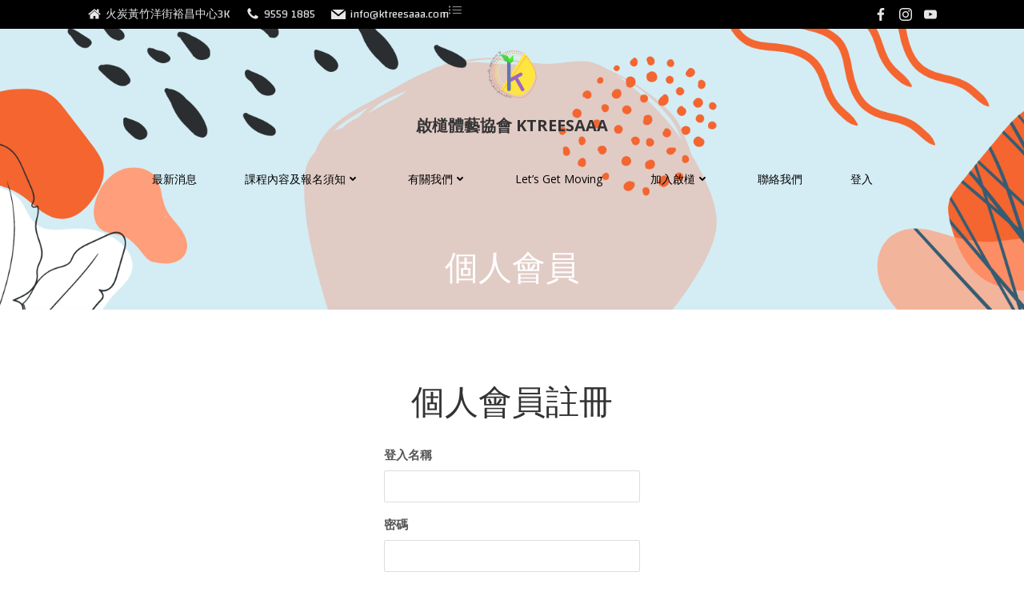

--- FILE ---
content_type: text/html; charset=UTF-8
request_url: https://www.ktreesaaa.com/%e5%80%8b%e4%ba%ba%e6%9c%83%e5%93%a1/
body_size: 33629
content:
<!DOCTYPE html>
<html lang="zh-HK">
<head>
    <meta charset="UTF-8">
    <meta name="viewport" content="width=device-width, initial-scale=1">
    <link rel="profile" href="http://gmpg.org/xfn/11">
    <title>個人會員 &#8211; 啟檤體藝協會 KTREESAAA</title>
<meta name='robots' content='max-image-preview:large' />
<link rel='dns-prefetch' href='//fonts.googleapis.com' />
<link rel="alternate" type="application/rss+xml" title="訂閱《啟檤體藝協會 KTREESAAA》&raquo; 資訊提供" href="https://www.ktreesaaa.com/feed/" />
<script type="text/javascript">
window._wpemojiSettings = {"baseUrl":"https:\/\/s.w.org\/images\/core\/emoji\/14.0.0\/72x72\/","ext":".png","svgUrl":"https:\/\/s.w.org\/images\/core\/emoji\/14.0.0\/svg\/","svgExt":".svg","source":{"concatemoji":"https:\/\/www.ktreesaaa.com\/wp-includes\/js\/wp-emoji-release.min.js?ver=6.2.2"}};
/*! This file is auto-generated */
!function(e,a,t){var n,r,o,i=a.createElement("canvas"),p=i.getContext&&i.getContext("2d");function s(e,t){p.clearRect(0,0,i.width,i.height),p.fillText(e,0,0);e=i.toDataURL();return p.clearRect(0,0,i.width,i.height),p.fillText(t,0,0),e===i.toDataURL()}function c(e){var t=a.createElement("script");t.src=e,t.defer=t.type="text/javascript",a.getElementsByTagName("head")[0].appendChild(t)}for(o=Array("flag","emoji"),t.supports={everything:!0,everythingExceptFlag:!0},r=0;r<o.length;r++)t.supports[o[r]]=function(e){if(p&&p.fillText)switch(p.textBaseline="top",p.font="600 32px Arial",e){case"flag":return s("\ud83c\udff3\ufe0f\u200d\u26a7\ufe0f","\ud83c\udff3\ufe0f\u200b\u26a7\ufe0f")?!1:!s("\ud83c\uddfa\ud83c\uddf3","\ud83c\uddfa\u200b\ud83c\uddf3")&&!s("\ud83c\udff4\udb40\udc67\udb40\udc62\udb40\udc65\udb40\udc6e\udb40\udc67\udb40\udc7f","\ud83c\udff4\u200b\udb40\udc67\u200b\udb40\udc62\u200b\udb40\udc65\u200b\udb40\udc6e\u200b\udb40\udc67\u200b\udb40\udc7f");case"emoji":return!s("\ud83e\udef1\ud83c\udffb\u200d\ud83e\udef2\ud83c\udfff","\ud83e\udef1\ud83c\udffb\u200b\ud83e\udef2\ud83c\udfff")}return!1}(o[r]),t.supports.everything=t.supports.everything&&t.supports[o[r]],"flag"!==o[r]&&(t.supports.everythingExceptFlag=t.supports.everythingExceptFlag&&t.supports[o[r]]);t.supports.everythingExceptFlag=t.supports.everythingExceptFlag&&!t.supports.flag,t.DOMReady=!1,t.readyCallback=function(){t.DOMReady=!0},t.supports.everything||(n=function(){t.readyCallback()},a.addEventListener?(a.addEventListener("DOMContentLoaded",n,!1),e.addEventListener("load",n,!1)):(e.attachEvent("onload",n),a.attachEvent("onreadystatechange",function(){"complete"===a.readyState&&t.readyCallback()})),(e=t.source||{}).concatemoji?c(e.concatemoji):e.wpemoji&&e.twemoji&&(c(e.twemoji),c(e.wpemoji)))}(window,document,window._wpemojiSettings);
</script>
<style type="text/css">
img.wp-smiley,
img.emoji {
	display: inline !important;
	border: none !important;
	box-shadow: none !important;
	height: 1em !important;
	width: 1em !important;
	margin: 0 0.07em !important;
	vertical-align: -0.1em !important;
	background: none !important;
	padding: 0 !important;
}
</style>
	<link rel='stylesheet' id='validate-engine-css-css' href='https://www.ktreesaaa.com/wp-content/plugins/wysija-newsletters/css/validationEngine.jquery.css?ver=2.21' type='text/css' media='all' />
<link rel='stylesheet' id='gon_simplelineicons-css' href='https://www.ktreesaaa.com/wp-content/plugins/gonthemes-helper/css/font-icon/simple-line-icons/simple-line-icons.css?ver=screen' type='text/css' media='all' />
<link rel='stylesheet' id='extend-builder-css-css' href='https://www.ktreesaaa.com/wp-content/plugins/colibri-page-builder/extend-builder/assets/static/css/theme.css?ver=1.0.229' type='text/css' media='all' />
<style id='extend-builder-css-inline-css' type='text/css'>
/* page css */
/* part css : theme-shapes */
.colibri-shape-circles {
background-image:url('https://www.ktreesaaa.com/wp-content/themes/teluro/resources/images/header-shapes/circles.png')
}
.colibri-shape-10degree-stripes {
background-image:url('https://www.ktreesaaa.com/wp-content/themes/teluro/resources/images/header-shapes/10degree-stripes.png')
}
.colibri-shape-rounded-squares-blue {
background-image:url('https://www.ktreesaaa.com/wp-content/themes/teluro/resources/images/header-shapes/rounded-squares-blue.png')
}
.colibri-shape-many-rounded-squares-blue {
background-image:url('https://www.ktreesaaa.com/wp-content/themes/teluro/resources/images/header-shapes/many-rounded-squares-blue.png')
}
.colibri-shape-two-circles {
background-image:url('https://www.ktreesaaa.com/wp-content/themes/teluro/resources/images/header-shapes/two-circles.png')
}
.colibri-shape-circles-2 {
background-image:url('https://www.ktreesaaa.com/wp-content/themes/teluro/resources/images/header-shapes/circles-2.png')
}
.colibri-shape-circles-3 {
background-image:url('https://www.ktreesaaa.com/wp-content/themes/teluro/resources/images/header-shapes/circles-3.png')
}
.colibri-shape-circles-gradient {
background-image:url('https://www.ktreesaaa.com/wp-content/themes/teluro/resources/images/header-shapes/circles-gradient.png')
}
.colibri-shape-circles-white-gradient {
background-image:url('https://www.ktreesaaa.com/wp-content/themes/teluro/resources/images/header-shapes/circles-white-gradient.png')
}
.colibri-shape-waves {
background-image:url('https://www.ktreesaaa.com/wp-content/themes/teluro/resources/images/header-shapes/waves.png')
}
.colibri-shape-waves-inverted {
background-image:url('https://www.ktreesaaa.com/wp-content/themes/teluro/resources/images/header-shapes/waves-inverted.png')
}
.colibri-shape-dots {
background-image:url('https://www.ktreesaaa.com/wp-content/themes/teluro/resources/images/header-shapes/dots.png')
}
.colibri-shape-left-tilted-lines {
background-image:url('https://www.ktreesaaa.com/wp-content/themes/teluro/resources/images/header-shapes/left-tilted-lines.png')
}
.colibri-shape-right-tilted-lines {
background-image:url('https://www.ktreesaaa.com/wp-content/themes/teluro/resources/images/header-shapes/right-tilted-lines.png')
}
.colibri-shape-right-tilted-strips {
background-image:url('https://www.ktreesaaa.com/wp-content/themes/teluro/resources/images/header-shapes/right-tilted-strips.png')
}
/* part css : theme */

.h-y-container > *:not(:last-child), .h-x-container-inner > * {
  margin-bottom: 20px;
}
.h-x-container-inner, .h-column__content > .h-x-container > *:last-child {
  margin-bottom: -20px;
}
.h-x-container-inner > * {
  padding-left: 10px;
  padding-right: 10px;
}
.h-x-container-inner {
  margin-left: -10px;
  margin-right: -10px;
}
[class*=style-], [class*=local-style-], .h-global-transition, .h-global-transition-all, .h-global-transition-all * {
  transition-duration: 0.5s;
}
.wp-block-button .wp-block-button__link:not(.has-background),.wp-block-file .wp-block-file__button {
  background-color: #03a9f4;
  background-image: none;
}
.wp-block-button .wp-block-button__link:not(.has-background):hover,.wp-block-button .wp-block-button__link:not(.has-background):focus,.wp-block-button .wp-block-button__link:not(.has-background):active,.wp-block-file .wp-block-file__button:hover,.wp-block-file .wp-block-file__button:focus,.wp-block-file .wp-block-file__button:active {
  background-color: rgb(2, 110, 159);
  background-image: none;
}
.wp-block-button.is-style-outline .wp-block-button__link:not(.has-background) {
  color: #03a9f4;
  background-color: transparent;
  background-image: none;
  border-top-width: 2px;
  border-top-color: #03a9f4;
  border-top-style: solid;
  border-right-width: 2px;
  border-right-color: #03a9f4;
  border-right-style: solid;
  border-bottom-width: 2px;
  border-bottom-color: #03a9f4;
  border-bottom-style: solid;
  border-left-width: 2px;
  border-left-color: #03a9f4;
  border-left-style: solid;
}
.wp-block-button.is-style-outline .wp-block-button__link:not(.has-background):hover,.wp-block-button.is-style-outline .wp-block-button__link:not(.has-background):focus,.wp-block-button.is-style-outline .wp-block-button__link:not(.has-background):active {
  color: #fff;
  background-color: #03a9f4;
  background-image: none;
}
.has-background-color,*[class^="wp-block-"].is-style-solid-color {
  background-color: #03a9f4;
  background-image: none;
}
.has-colibri-color-1-background-color {
  background-color: #03a9f4;
  background-image: none;
}
.wp-block-button .wp-block-button__link.has-colibri-color-1-background-color {
  background-color: #03a9f4;
  background-image: none;
}
.wp-block-button .wp-block-button__link.has-colibri-color-1-background-color:hover,.wp-block-button .wp-block-button__link.has-colibri-color-1-background-color:focus,.wp-block-button .wp-block-button__link.has-colibri-color-1-background-color:active {
  background-color: rgb(2, 110, 159);
  background-image: none;
}
.wp-block-button.is-style-outline .wp-block-button__link.has-colibri-color-1-background-color {
  color: #03a9f4;
  background-color: transparent;
  background-image: none;
  border-top-width: 2px;
  border-top-color: #03a9f4;
  border-top-style: solid;
  border-right-width: 2px;
  border-right-color: #03a9f4;
  border-right-style: solid;
  border-bottom-width: 2px;
  border-bottom-color: #03a9f4;
  border-bottom-style: solid;
  border-left-width: 2px;
  border-left-color: #03a9f4;
  border-left-style: solid;
}
.wp-block-button.is-style-outline .wp-block-button__link.has-colibri-color-1-background-color:hover,.wp-block-button.is-style-outline .wp-block-button__link.has-colibri-color-1-background-color:focus,.wp-block-button.is-style-outline .wp-block-button__link.has-colibri-color-1-background-color:active {
  color: #fff;
  background-color: #03a9f4;
  background-image: none;
}
*[class^="wp-block-"].has-colibri-color-1-background-color,*[class^="wp-block-"] .has-colibri-color-1-background-color,*[class^="wp-block-"].is-style-solid-color.has-colibri-color-1-color,*[class^="wp-block-"].is-style-solid-color blockquote.has-colibri-color-1-color,*[class^="wp-block-"].is-style-solid-color blockquote.has-colibri-color-1-color p {
  background-color: #03a9f4;
  background-image: none;
}
.has-colibri-color-1-color {
  color: #03a9f4;
}
.has-colibri-color-2-background-color {
  background-color: #f79007;
  background-image: none;
}
.wp-block-button .wp-block-button__link.has-colibri-color-2-background-color {
  background-color: #f79007;
  background-image: none;
}
.wp-block-button .wp-block-button__link.has-colibri-color-2-background-color:hover,.wp-block-button .wp-block-button__link.has-colibri-color-2-background-color:focus,.wp-block-button .wp-block-button__link.has-colibri-color-2-background-color:active {
  background-color: rgb(162, 94, 5);
  background-image: none;
}
.wp-block-button.is-style-outline .wp-block-button__link.has-colibri-color-2-background-color {
  color: #f79007;
  background-color: transparent;
  background-image: none;
  border-top-width: 2px;
  border-top-color: #f79007;
  border-top-style: solid;
  border-right-width: 2px;
  border-right-color: #f79007;
  border-right-style: solid;
  border-bottom-width: 2px;
  border-bottom-color: #f79007;
  border-bottom-style: solid;
  border-left-width: 2px;
  border-left-color: #f79007;
  border-left-style: solid;
}
.wp-block-button.is-style-outline .wp-block-button__link.has-colibri-color-2-background-color:hover,.wp-block-button.is-style-outline .wp-block-button__link.has-colibri-color-2-background-color:focus,.wp-block-button.is-style-outline .wp-block-button__link.has-colibri-color-2-background-color:active {
  color: #fff;
  background-color: #f79007;
  background-image: none;
}
*[class^="wp-block-"].has-colibri-color-2-background-color,*[class^="wp-block-"] .has-colibri-color-2-background-color,*[class^="wp-block-"].is-style-solid-color.has-colibri-color-2-color,*[class^="wp-block-"].is-style-solid-color blockquote.has-colibri-color-2-color,*[class^="wp-block-"].is-style-solid-color blockquote.has-colibri-color-2-color p {
  background-color: #f79007;
  background-image: none;
}
.has-colibri-color-2-color {
  color: #f79007;
}
.has-colibri-color-3-background-color {
  background-color: #00bf87;
  background-image: none;
}
.wp-block-button .wp-block-button__link.has-colibri-color-3-background-color {
  background-color: #00bf87;
  background-image: none;
}
.wp-block-button .wp-block-button__link.has-colibri-color-3-background-color:hover,.wp-block-button .wp-block-button__link.has-colibri-color-3-background-color:focus,.wp-block-button .wp-block-button__link.has-colibri-color-3-background-color:active {
  background-color: rgb(0, 106, 75);
  background-image: none;
}
.wp-block-button.is-style-outline .wp-block-button__link.has-colibri-color-3-background-color {
  color: #00bf87;
  background-color: transparent;
  background-image: none;
  border-top-width: 2px;
  border-top-color: #00bf87;
  border-top-style: solid;
  border-right-width: 2px;
  border-right-color: #00bf87;
  border-right-style: solid;
  border-bottom-width: 2px;
  border-bottom-color: #00bf87;
  border-bottom-style: solid;
  border-left-width: 2px;
  border-left-color: #00bf87;
  border-left-style: solid;
}
.wp-block-button.is-style-outline .wp-block-button__link.has-colibri-color-3-background-color:hover,.wp-block-button.is-style-outline .wp-block-button__link.has-colibri-color-3-background-color:focus,.wp-block-button.is-style-outline .wp-block-button__link.has-colibri-color-3-background-color:active {
  color: #fff;
  background-color: #00bf87;
  background-image: none;
}
*[class^="wp-block-"].has-colibri-color-3-background-color,*[class^="wp-block-"] .has-colibri-color-3-background-color,*[class^="wp-block-"].is-style-solid-color.has-colibri-color-3-color,*[class^="wp-block-"].is-style-solid-color blockquote.has-colibri-color-3-color,*[class^="wp-block-"].is-style-solid-color blockquote.has-colibri-color-3-color p {
  background-color: #00bf87;
  background-image: none;
}
.has-colibri-color-3-color {
  color: #00bf87;
}
.has-colibri-color-4-background-color {
  background-color: #6632ff;
  background-image: none;
}
.wp-block-button .wp-block-button__link.has-colibri-color-4-background-color {
  background-color: #6632ff;
  background-image: none;
}
.wp-block-button .wp-block-button__link.has-colibri-color-4-background-color:hover,.wp-block-button .wp-block-button__link.has-colibri-color-4-background-color:focus,.wp-block-button .wp-block-button__link.has-colibri-color-4-background-color:active {
  background-color: rgb(68, 33, 170);
  background-image: none;
}
.wp-block-button.is-style-outline .wp-block-button__link.has-colibri-color-4-background-color {
  color: #6632ff;
  background-color: transparent;
  background-image: none;
  border-top-width: 2px;
  border-top-color: #6632ff;
  border-top-style: solid;
  border-right-width: 2px;
  border-right-color: #6632ff;
  border-right-style: solid;
  border-bottom-width: 2px;
  border-bottom-color: #6632ff;
  border-bottom-style: solid;
  border-left-width: 2px;
  border-left-color: #6632ff;
  border-left-style: solid;
}
.wp-block-button.is-style-outline .wp-block-button__link.has-colibri-color-4-background-color:hover,.wp-block-button.is-style-outline .wp-block-button__link.has-colibri-color-4-background-color:focus,.wp-block-button.is-style-outline .wp-block-button__link.has-colibri-color-4-background-color:active {
  color: #fff;
  background-color: #6632ff;
  background-image: none;
}
*[class^="wp-block-"].has-colibri-color-4-background-color,*[class^="wp-block-"] .has-colibri-color-4-background-color,*[class^="wp-block-"].is-style-solid-color.has-colibri-color-4-color,*[class^="wp-block-"].is-style-solid-color blockquote.has-colibri-color-4-color,*[class^="wp-block-"].is-style-solid-color blockquote.has-colibri-color-4-color p {
  background-color: #6632ff;
  background-image: none;
}
.has-colibri-color-4-color {
  color: #6632ff;
}
.has-colibri-color-5-background-color {
  background-color: #FFFFFF;
  background-image: none;
}
.wp-block-button .wp-block-button__link.has-colibri-color-5-background-color {
  background-color: #FFFFFF;
  background-image: none;
}
.wp-block-button .wp-block-button__link.has-colibri-color-5-background-color:hover,.wp-block-button .wp-block-button__link.has-colibri-color-5-background-color:focus,.wp-block-button .wp-block-button__link.has-colibri-color-5-background-color:active {
  background-color: rgb(102, 102, 102);
  background-image: none;
}
.wp-block-button.is-style-outline .wp-block-button__link.has-colibri-color-5-background-color {
  color: #FFFFFF;
  background-color: transparent;
  background-image: none;
  border-top-width: 2px;
  border-top-color: #FFFFFF;
  border-top-style: solid;
  border-right-width: 2px;
  border-right-color: #FFFFFF;
  border-right-style: solid;
  border-bottom-width: 2px;
  border-bottom-color: #FFFFFF;
  border-bottom-style: solid;
  border-left-width: 2px;
  border-left-color: #FFFFFF;
  border-left-style: solid;
}
.wp-block-button.is-style-outline .wp-block-button__link.has-colibri-color-5-background-color:hover,.wp-block-button.is-style-outline .wp-block-button__link.has-colibri-color-5-background-color:focus,.wp-block-button.is-style-outline .wp-block-button__link.has-colibri-color-5-background-color:active {
  color: #fff;
  background-color: #FFFFFF;
  background-image: none;
}
*[class^="wp-block-"].has-colibri-color-5-background-color,*[class^="wp-block-"] .has-colibri-color-5-background-color,*[class^="wp-block-"].is-style-solid-color.has-colibri-color-5-color,*[class^="wp-block-"].is-style-solid-color blockquote.has-colibri-color-5-color,*[class^="wp-block-"].is-style-solid-color blockquote.has-colibri-color-5-color p {
  background-color: #FFFFFF;
  background-image: none;
}
.has-colibri-color-5-color {
  color: #FFFFFF;
}
.has-colibri-color-6-background-color {
  background-color: #000000;
  background-image: none;
}
.wp-block-button .wp-block-button__link.has-colibri-color-6-background-color {
  background-color: #000000;
  background-image: none;
}
.wp-block-button .wp-block-button__link.has-colibri-color-6-background-color:hover,.wp-block-button .wp-block-button__link.has-colibri-color-6-background-color:focus,.wp-block-button .wp-block-button__link.has-colibri-color-6-background-color:active {
  background-color: rgb(51, 51, 51);
  background-image: none;
}
.wp-block-button.is-style-outline .wp-block-button__link.has-colibri-color-6-background-color {
  color: #000000;
  background-color: transparent;
  background-image: none;
  border-top-width: 2px;
  border-top-color: #000000;
  border-top-style: solid;
  border-right-width: 2px;
  border-right-color: #000000;
  border-right-style: solid;
  border-bottom-width: 2px;
  border-bottom-color: #000000;
  border-bottom-style: solid;
  border-left-width: 2px;
  border-left-color: #000000;
  border-left-style: solid;
}
.wp-block-button.is-style-outline .wp-block-button__link.has-colibri-color-6-background-color:hover,.wp-block-button.is-style-outline .wp-block-button__link.has-colibri-color-6-background-color:focus,.wp-block-button.is-style-outline .wp-block-button__link.has-colibri-color-6-background-color:active {
  color: #fff;
  background-color: #000000;
  background-image: none;
}
*[class^="wp-block-"].has-colibri-color-6-background-color,*[class^="wp-block-"] .has-colibri-color-6-background-color,*[class^="wp-block-"].is-style-solid-color.has-colibri-color-6-color,*[class^="wp-block-"].is-style-solid-color blockquote.has-colibri-color-6-color,*[class^="wp-block-"].is-style-solid-color blockquote.has-colibri-color-6-color p {
  background-color: #000000;
  background-image: none;
}
.has-colibri-color-6-color {
  color: #000000;
}
#colibri .woocommerce-store-notice,#colibri.woocommerce .content .h-section input[type=submit],#colibri.woocommerce-page  .content .h-section  input[type=button],#colibri.woocommerce .content .h-section  input[type=button],#colibri.woocommerce-page  .content .h-section .button,#colibri.woocommerce .content .h-section .button,#colibri.woocommerce-page  .content .h-section  a.button,#colibri.woocommerce .content .h-section  a.button,#colibri.woocommerce-page  .content .h-section button.button,#colibri.woocommerce .content .h-section button.button,#colibri.woocommerce-page  .content .h-section input.button,#colibri.woocommerce .content .h-section input.button,#colibri.woocommerce-page  .content .h-section input#submit,#colibri.woocommerce .content .h-section input#submit,#colibri.woocommerce-page  .content .h-section a.added_to_cart,#colibri.woocommerce .content .h-section a.added_to_cart,#colibri.woocommerce-page  .content .h-section .ui-slider-range,#colibri.woocommerce .content .h-section .ui-slider-range,#colibri.woocommerce-page  .content .h-section .ui-slider-handle,#colibri.woocommerce .content .h-section .ui-slider-handle {
  background-color: #03a9f4;
  background-image: none;
  border-top-width: 0px;
  border-top-color: #03a9f4;
  border-top-style: solid;
  border-right-width: 0px;
  border-right-color: #03a9f4;
  border-right-style: solid;
  border-bottom-width: 0px;
  border-bottom-color: #03a9f4;
  border-bottom-style: solid;
  border-left-width: 0px;
  border-left-color: #03a9f4;
  border-left-style: solid;
}
#colibri .woocommerce-store-notice:hover,#colibri .woocommerce-store-notice:focus,#colibri .woocommerce-store-notice:active,#colibri.woocommerce .content .h-section input[type=submit]:hover,#colibri.woocommerce .content .h-section input[type=submit]:focus,#colibri.woocommerce .content .h-section input[type=submit]:active,#colibri.woocommerce-page  .content .h-section  input[type=button]:hover,#colibri.woocommerce-page  .content .h-section  input[type=button]:focus,#colibri.woocommerce-page  .content .h-section  input[type=button]:active,#colibri.woocommerce .content .h-section  input[type=button]:hover,#colibri.woocommerce .content .h-section  input[type=button]:focus,#colibri.woocommerce .content .h-section  input[type=button]:active,#colibri.woocommerce-page  .content .h-section .button:hover,#colibri.woocommerce-page  .content .h-section .button:focus,#colibri.woocommerce-page  .content .h-section .button:active,#colibri.woocommerce .content .h-section .button:hover,#colibri.woocommerce .content .h-section .button:focus,#colibri.woocommerce .content .h-section .button:active,#colibri.woocommerce-page  .content .h-section  a.button:hover,#colibri.woocommerce-page  .content .h-section  a.button:focus,#colibri.woocommerce-page  .content .h-section  a.button:active,#colibri.woocommerce .content .h-section  a.button:hover,#colibri.woocommerce .content .h-section  a.button:focus,#colibri.woocommerce .content .h-section  a.button:active,#colibri.woocommerce-page  .content .h-section button.button:hover,#colibri.woocommerce-page  .content .h-section button.button:focus,#colibri.woocommerce-page  .content .h-section button.button:active,#colibri.woocommerce .content .h-section button.button:hover,#colibri.woocommerce .content .h-section button.button:focus,#colibri.woocommerce .content .h-section button.button:active,#colibri.woocommerce-page  .content .h-section input.button:hover,#colibri.woocommerce-page  .content .h-section input.button:focus,#colibri.woocommerce-page  .content .h-section input.button:active,#colibri.woocommerce .content .h-section input.button:hover,#colibri.woocommerce .content .h-section input.button:focus,#colibri.woocommerce .content .h-section input.button:active,#colibri.woocommerce-page  .content .h-section input#submit:hover,#colibri.woocommerce-page  .content .h-section input#submit:focus,#colibri.woocommerce-page  .content .h-section input#submit:active,#colibri.woocommerce .content .h-section input#submit:hover,#colibri.woocommerce .content .h-section input#submit:focus,#colibri.woocommerce .content .h-section input#submit:active,#colibri.woocommerce-page  .content .h-section a.added_to_cart:hover,#colibri.woocommerce-page  .content .h-section a.added_to_cart:focus,#colibri.woocommerce-page  .content .h-section a.added_to_cart:active,#colibri.woocommerce .content .h-section a.added_to_cart:hover,#colibri.woocommerce .content .h-section a.added_to_cart:focus,#colibri.woocommerce .content .h-section a.added_to_cart:active,#colibri.woocommerce-page  .content .h-section .ui-slider-range:hover,#colibri.woocommerce-page  .content .h-section .ui-slider-range:focus,#colibri.woocommerce-page  .content .h-section .ui-slider-range:active,#colibri.woocommerce .content .h-section .ui-slider-range:hover,#colibri.woocommerce .content .h-section .ui-slider-range:focus,#colibri.woocommerce .content .h-section .ui-slider-range:active,#colibri.woocommerce-page  .content .h-section .ui-slider-handle:hover,#colibri.woocommerce-page  .content .h-section .ui-slider-handle:focus,#colibri.woocommerce-page  .content .h-section .ui-slider-handle:active,#colibri.woocommerce .content .h-section .ui-slider-handle:hover,#colibri.woocommerce .content .h-section .ui-slider-handle:focus,#colibri.woocommerce .content .h-section .ui-slider-handle:active {
  background-color: rgb(2, 110, 159);
  background-image: none;
  border-top-width: 0px;
  border-top-color: rgb(2, 110, 159);
  border-top-style: solid;
  border-right-width: 0px;
  border-right-color: rgb(2, 110, 159);
  border-right-style: solid;
  border-bottom-width: 0px;
  border-bottom-color: rgb(2, 110, 159);
  border-bottom-style: solid;
  border-left-width: 0px;
  border-left-color: rgb(2, 110, 159);
  border-left-style: solid;
}
#colibri.woocommerce-page  .content .h-section .star-rating::before,#colibri.woocommerce .content .h-section .star-rating::before,#colibri.woocommerce-page  .content .h-section .star-rating span::before,#colibri.woocommerce .content .h-section .star-rating span::before {
  color: #03a9f4;
}
#colibri.woocommerce-page  .content .h-section .price,#colibri.woocommerce .content .h-section .price {
  color: #03a9f4;
}
#colibri.woocommerce-page  .content .h-section .price del,#colibri.woocommerce .content .h-section .price del {
  color: rgb(84, 194, 244);
}
#colibri.woocommerce-page  .content .h-section .onsale,#colibri.woocommerce .content .h-section .onsale {
  background-color: #03a9f4;
  background-image: none;
}
#colibri.woocommerce-page  .content .h-section .onsale:hover,#colibri.woocommerce-page  .content .h-section .onsale:focus,#colibri.woocommerce-page  .content .h-section .onsale:active,#colibri.woocommerce .content .h-section .onsale:hover,#colibri.woocommerce .content .h-section .onsale:focus,#colibri.woocommerce .content .h-section .onsale:active {
  background-color: rgb(2, 110, 159);
  background-image: none;
}
#colibri.woocommerce ul.products li.product h2:hover {
  color: #03a9f4;
}
#colibri.woocommerce-page  .content .h-section .woocommerce-pagination .page-numbers.current,#colibri.woocommerce .content .h-section .woocommerce-pagination .page-numbers.current,#colibri.woocommerce-page  .content .h-section .woocommerce-pagination a.page-numbers:hover,#colibri.woocommerce .content .h-section .woocommerce-pagination a.page-numbers:hover {
  background-color: #03a9f4;
  background-image: none;
}
#colibri.woocommerce-page  .content .h-section .comment-form-rating .stars a,#colibri.woocommerce .content .h-section .comment-form-rating .stars a {
  color: #03a9f4;
}
.h-section-global-spacing {
  padding-top: 90px;
  padding-bottom: 90px;
}
#colibri .colibri-language-switcher {
  background-color: white;
  background-image: none;
  top: 80px;
  border-top-width: 0px;
  border-top-style: none;
  border-top-left-radius: 4px;
  border-top-right-radius: 0px;
  border-right-width: 0px;
  border-right-style: none;
  border-bottom-width: 0px;
  border-bottom-style: none;
  border-bottom-left-radius: 4px;
  border-bottom-right-radius: 0px;
  border-left-width: 0px;
  border-left-style: none;
}
#colibri .colibri-language-switcher .lang-item {
  padding-top: 14px;
  padding-right: 18px;
  padding-bottom: 14px;
  padding-left: 18px;
}
body {
  font-family: Open Sans;
  font-weight: 400;
  font-size: 16px;
  line-height: 1.6;
  color: rgb(153, 153, 153);
}
body a {
  font-family: Open Sans;
  font-weight: 400;
  text-decoration: none;
  font-size: 1em;
  line-height: 1.5;
  color: #03a9f4;
}
body a:hover {
  color: rgb(2, 110, 159);
}
body p {
  margin-bottom: 16px;
  font-family: Open Sans;
  font-weight: 400;
  font-size: 16px;
  line-height: 1.6;
  color: rgb(153, 153, 153);
}
body .h-lead p {
  margin-bottom: 16px;
  font-family: Open Sans;
  font-weight: 300;
  font-size: 1.25em;
  line-height: 1.5;
  color: rgb(102, 102, 102);
}
body blockquote p {
  margin-bottom: 16px;
  font-family: Open Sans;
  font-weight: 400;
  font-size: 16px;
  line-height: 1.6;
  color: rgb(153, 153, 153);
  padding-left: 10px;
  border-top-width: 0px;
  border-top-color: rgb(230, 230, 230);
  border-top-style: solid;
  border-right-width: 0px;
  border-right-color: rgb(230, 230, 230);
  border-right-style: solid;
  border-bottom-width: 0px;
  border-bottom-color: rgb(230, 230, 230);
  border-bottom-style: solid;
  border-left-width: 1px;
  border-left-color: rgb(230, 230, 230);
  border-left-style: solid;
  font-style: italic;
}
body h1 {
  margin-bottom: 16px;
  font-family: Open Sans;
  font-weight: 300;
  font-size: 3.375em;
  line-height: 1.26;
  color: rgb(51, 51, 51);
}
body h2 {
  margin-bottom: 16px;
  font-family: Open Sans;
  font-weight: 400;
  font-size: 2.625em;
  line-height: 1.143;
  color: rgb(51, 51, 51);
}
body h3 {
  margin-bottom: 16px;
  font-family: Open Sans;
  font-weight: 400;
  font-size: 2.25em;
  line-height: 1.25;
  color: rgb(51, 51, 51);
}
body h4 {
  margin-bottom: 16px;
  font-family: Open Sans;
  font-weight: 700;
  font-size: 1.25em;
  line-height: 1.6;
  color: rgb(51, 51, 51);
}
body h5 {
  margin-bottom: 16px;
  font-family: Open Sans;
  font-weight: 600;
  font-size: 1.125em;
  line-height: 1.55;
  color: rgb(51, 51, 51);
}
body h6 {
  margin-bottom: 16px;
  font-family: Open Sans;
  font-weight: 700;
  font-size: 0.9em;
  line-height: 1.6;
  color: rgb(51, 51, 51);
  text-transform: uppercase;
  letter-spacing: 1px;
}
 .content.colibri-main-content-single .main-section,.content.colibri-main-content-archive .main-section {
  padding-top: 0px;
  padding-bottom: 90px;
}
 .content.colibri-main-content-single .main-section .main-section-inner,.content.colibri-main-content-archive .main-section .main-section-inner {
  margin-top: -50px;
}
 .content.colibri-main-content-single .main-section .colibri-sidebar.blog-sidebar-right,.content.colibri-main-content-archive .main-section .colibri-sidebar.blog-sidebar-right {
  width: 25% ;
  flex: 0 0 auto;
  -ms-flex: 0 0 auto;
  max-width: 25%;
}


@media (min-width: 768px) and (max-width: 1023px){
.h-section-global-spacing {
  padding-top: 60px;
  padding-bottom: 60px;
}
 .content.colibri-main-content-single .main-section .colibri-sidebar.blog-sidebar-right,.content.colibri-main-content-archive .main-section .colibri-sidebar.blog-sidebar-right {
  width: 33.33% ;
  flex: 0 0 auto;
  -ms-flex: 0 0 auto;
  max-width: 33.33%;
}
body h1 {
  font-size: 3em;
}

}

@media (max-width: 767px){
.h-section-global-spacing {
  padding-top: 30px;
  padding-bottom: 30px;
}
 .content.colibri-main-content-single .main-section .colibri-sidebar.blog-sidebar-right,.content.colibri-main-content-archive .main-section .colibri-sidebar.blog-sidebar-right {
  width: 100% ;
  flex: 0 0 auto;
  -ms-flex: 0 0 auto;
  max-width: 100%;
}
body h1 {
  font-size: 2.8em;
}

}
/* part css : page */
#colibri .style-2 {
  animation-duration: 0.5s;
  padding-top: 0px;
  padding-right: 6%;
  padding-bottom: 0px;
  padding-left: 6%;
  margin-top: 20px;
  margin-bottom: 20px;
  background-color: transparent;
  background-image: none;
}
#colibri .h-navigation_sticky .style-2,#colibri .h-navigation_sticky.style-2 {
  background-color: #ffffff;
  background-image: none;
  padding-top: 0px;
  padding-bottom: 0px;
  box-shadow: 0px 1px 2px 0px rgba(0, 0, 0, 0.2) ;
}
#colibri .style-4 {
  text-align: center;
  min-height: 68px;
}
#colibri .style-5-image {
  max-height: 70px;
}
#colibri .style-5 {
  color: #fff;
}
#colibri .style-5 a,#colibri .style-5  .logo-text {
  color: #ffffff;
  font-family: Ubuntu;
  font-weight: 400;
  text-decoration: none;
  text-transform: uppercase;
  font-size: 20px;
  line-height: 1.5;
}
#colibri .style-5 .logo-text {
  color: #FFFFFF;
}
#colibri .h-navigation_sticky .style-5-image,#colibri .h-navigation_sticky.style-5-image {
  max-height: 70px;
}
#colibri .h-navigation_sticky .style-5 a,#colibri .h-navigation_sticky .style-5  .logo-text,#colibri .h-navigation_sticky.style-5 a,#colibri .h-navigation_sticky.style-5  .logo-text {
  color: #000000;
  text-decoration: none;
}
#colibri .h-navigation_sticky .style-5 .logo-text,#colibri .h-navigation_sticky.style-5 .logo-text {
  color: #000000;
}
#colibri .style-6 {
  text-align: right;
  min-height: 100px;
}
#colibri .style-7 >  div > .colibri-menu-container > ul.colibri-menu {
  justify-content: center;
}
#colibri .style-7 >  div > .colibri-menu-container > ul.colibri-menu > li {
  margin-top: 0px;
  margin-right: 26px;
  margin-bottom: 0px;
  margin-left: 26px;
  padding-top: 11px;
  padding-right: 0px;
  padding-bottom: 11px;
  padding-left: 0px;
}
#colibri .style-7 >  div > .colibri-menu-container > ul.colibri-menu > li.current_page_item,#colibri .style-7  >  div > .colibri-menu-container > ul.colibri-menu > li.current_page_item:hover {
  margin-top: 0px;
  margin-right: 26px;
  margin-bottom: 0px;
  margin-left: 26px;
  padding-top: 11px;
  padding-right: 0px;
  padding-bottom: 11px;
  padding-left: 0px;
}
#colibri .style-7 >  div > .colibri-menu-container > ul.colibri-menu > li > a {
  font-family: Open Sans;
  font-weight: 600;
  text-transform: uppercase;
  font-size: 12px;
  line-height: 1.5em;
  letter-spacing: 1px;
  color: #FFFFFF;
}
#colibri .style-7  >  div > .colibri-menu-container > ul.colibri-menu > li.current_page_item > a,#colibri .style-7  >  div > .colibri-menu-container > ul.colibri-menu > li.current_page_item > a:hover {
  font-family: Open Sans;
  font-weight: 600;
  text-transform: uppercase;
  font-size: 12px;
  line-height: 1.5em;
  letter-spacing: 1px;
  color: #FFFFFF;
}
#colibri .style-7 >  div > .colibri-menu-container > ul.colibri-menu li > ul {
  background-color: #ffffff;
  background-image: none;
  margin-right: 5px;
  margin-left: 5px;
  box-shadow: 0px 0px 5px 2px rgba(0, 0, 0, 0.04) ;
}
#colibri .style-7 >  div > .colibri-menu-container > ul.colibri-menu li > ul  li {
  padding-top: 10px;
  padding-right: 20px;
  padding-bottom: 10px;
  padding-left: 20px;
  border-top-width: 0px;
  border-top-style: none;
  border-right-width: 0px;
  border-right-style: none;
  border-bottom-width: 1px;
  border-bottom-color: rgba(128,128,128,.2);
  border-bottom-style: solid;
  border-left-width: 0px;
  border-left-style: none;
  background-color: rgb(255, 255, 255);
  background-image: none;
}
#colibri .style-7  >  div > .colibri-menu-container > ul.colibri-menu li > ul > li.hover {
  background-color: rgb(242, 144, 8);
}
#colibri .style-7  >  div > .colibri-menu-container > ul.colibri-menu li > ul > li:hover,#colibri .style-7  >  div > .colibri-menu-container > ul.colibri-menu li > ul > li.hover {
  background-color: rgb(242, 144, 8);
}
#colibri .style-7 >  div > .colibri-menu-container > ul.colibri-menu li > ul li.current_page_item,#colibri .style-7  >  div > .colibri-menu-container > ul.colibri-menu li > ul > li.current_page_item:hover {
  padding-top: 10px;
  padding-right: 20px;
  padding-bottom: 10px;
  padding-left: 20px;
  border-top-width: 0px;
  border-top-style: none;
  border-right-width: 0px;
  border-right-style: none;
  border-bottom-width: 1px;
  border-bottom-color: rgba(128,128,128,.2);
  border-bottom-style: solid;
  border-left-width: 0px;
  border-left-style: none;
  background-color: rgb(242, 144, 8);
  background-image: none;
}
#colibri .style-7 >  div > .colibri-menu-container > ul.colibri-menu li > ul > li > a {
  font-weight: 600;
  font-size: 13px;
  color: rgb(30, 31, 34);
}
#colibri .style-7  >  div > .colibri-menu-container > ul.colibri-menu li > ul > li.hover  > a {
  color: rgb(255, 255, 255);
}
#colibri .style-7  >  div > .colibri-menu-container > ul.colibri-menu li > ul > li:hover > a,#colibri .style-7  >  div > .colibri-menu-container > ul.colibri-menu li > ul > li.hover  > a {
  color: rgb(255, 255, 255);
}
#colibri .style-7 >  div > .colibri-menu-container > ul.colibri-menu li > ul > li.current_page_item > a,#colibri .style-7  >  div > .colibri-menu-container > ul.colibri-menu li > ul > li.current_page_item > a:hover {
  font-weight: 600;
  font-size: 13px;
  color: rgb(255, 255, 255);
}
#colibri .style-7 >  div > .colibri-menu-container > ul.colibri-menu.bordered-active-item > li::after,#colibri .style-7 
      ul.colibri-menu.bordered-active-item > li::before {
  background-color: rgb(242, 144, 8);
  background-image: none;
  height: 3px;
}
#colibri .style-7 >  div > .colibri-menu-container > ul.colibri-menu.solid-active-item > li::after,#colibri .style-7 
      ul.colibri-menu.solid-active-item > li::before {
  background-color: white;
  background-image: none;
  border-top-width: 0px;
  border-top-style: none;
  border-top-left-radius: 0%;
  border-top-right-radius: 0%;
  border-right-width: 0px;
  border-right-style: none;
  border-bottom-width: 0px;
  border-bottom-style: none;
  border-bottom-left-radius: 0%;
  border-bottom-right-radius: 0%;
  border-left-width: 0px;
  border-left-style: none;
}
#colibri .style-7 >  div > .colibri-menu-container > ul.colibri-menu > li > ul {
  margin-top: 0px;
}
#colibri .style-7 >  div > .colibri-menu-container > ul.colibri-menu > li > ul::before {
  height: 0px;
  width: 100% ;
}
#colibri .style-7 >  div > .colibri-menu-container > ul.colibri-menu  li > a > svg,#colibri .style-7 >  div > .colibri-menu-container > ul.colibri-menu  li > a >  .arrow-wrapper {
  padding-right: 0px;
  padding-left: 0px;
  color: #FFFFFF;
}
#colibri .style-7 >  div > .colibri-menu-container > ul.colibri-menu li.current_page_item > a > svg,#colibri .style-7 >  div > .colibri-menu-container > ul.colibri-menu > li.current_page_item:hover > a > svg,#colibri .style-7 >  div > .colibri-menu-container > ul.colibri-menu li.current_page_item > a > .arrow-wrapper,#colibri .style-7 >  div > .colibri-menu-container > ul.colibri-menu > li.current_page_item:hover > a > .arrow-wrapper {
  padding-right: 0px;
  padding-left: 0px;
  color: #FFFFFF;
}
#colibri .style-7 >  div > .colibri-menu-container > ul.colibri-menu li > ul  li > a > svg,#colibri .style-7 >  div > .colibri-menu-container > ul.colibri-menu li > ul  li > a >  .arrow-wrapper {
  color: rgb(30, 31, 34);
}
#colibri .style-7 >  div > .colibri-menu-container > ul.colibri-menu li > ul > li.hover  > a > svg,#colibri .style-7 >  div > .colibri-menu-container > ul.colibri-menu li > ul > li.hover  > a > .arrow-wrapper {
  color: #FFFFFF;
}
#colibri .style-7 >  div > .colibri-menu-container > ul.colibri-menu li > ul > li:hover  > a > svg,#colibri .style-7 >  div > .colibri-menu-container > ul.colibri-menu li > ul > li.hover  > a > svg,#colibri .style-7 >  div > .colibri-menu-container > ul.colibri-menu li > ul > li:hover  > a > .arrow-wrapper,#colibri .style-7 >  div > .colibri-menu-container > ul.colibri-menu li > ul > li.hover  > a > .arrow-wrapper {
  color: #FFFFFF;
}
#colibri .style-7 >  div > .colibri-menu-container > ul.colibri-menu li > ul li.current_page_item > a > svg,#colibri .style-7 >  div > .colibri-menu-container > ul.colibri-menu li > ul > li.current_page_item:hover > a > svg,#colibri .style-7 >  div > .colibri-menu-container > ul.colibri-menu li > ul li.current_page_item > a > .arrow-wrapper,#colibri .style-7 >  div > .colibri-menu-container > ul.colibri-menu li > ul > li.current_page_item:hover > a > .arrow-wrapper {
  color: rgb(30, 31, 34);
}
#colibri .h-navigation_sticky .style-7 >  div > .colibri-menu-container > ul.colibri-menu > li > a,#colibri .h-navigation_sticky.style-7 >  div > .colibri-menu-container > ul.colibri-menu > li > a {
  color: rgb(30, 31, 34);
}
#colibri .h-navigation_sticky .style-7  >  div > .colibri-menu-container > ul.colibri-menu > li.current_page_item > a,#colibri .h-navigation_sticky .style-7  >  div > .colibri-menu-container > ul.colibri-menu > li.current_page_item > a:hover,#colibri .h-navigation_sticky.style-7  >  div > .colibri-menu-container > ul.colibri-menu > li.current_page_item > a,#colibri .h-navigation_sticky.style-7  >  div > .colibri-menu-container > ul.colibri-menu > li.current_page_item > a:hover {
  color: rgb(30, 31, 34);
}
#colibri .h-navigation_sticky .style-7 >  div > .colibri-menu-container > ul.colibri-menu.bordered-active-item > li::after,#colibri .h-navigation_sticky .style-7 
      ul.colibri-menu.bordered-active-item > li::before,#colibri .h-navigation_sticky.style-7 >  div > .colibri-menu-container > ul.colibri-menu.bordered-active-item > li::after,#colibri .h-navigation_sticky.style-7 
      ul.colibri-menu.bordered-active-item > li::before {
  background-color: rgb(242, 101, 89);
  background-image: none;
}
#colibri .style-8-offscreen {
  background-color: rgb(30, 31, 34);
  background-image: none;
  width: 300px !important;
}
#colibri .style-8-offscreenOverlay {
  background-color: rgba(0,0,0,0.5);
  background-image: none;
}
#colibri .style-8  .h-hamburger-icon {
  background-color: rgba(0, 0, 0, 0.1);
  background-image: none;
  border-top-width: 0px;
  border-top-color: black;
  border-top-style: solid;
  border-top-left-radius: 100%;
  border-top-right-radius: 100%;
  border-right-width: 0px;
  border-right-color: black;
  border-right-style: solid;
  border-bottom-width: 0px;
  border-bottom-color: black;
  border-bottom-style: solid;
  border-bottom-left-radius: 100%;
  border-bottom-right-radius: 100%;
  border-left-width: 0px;
  border-left-color: black;
  border-left-style: solid;
  fill: white;
  padding-top: 5px;
  padding-right: 5px;
  padding-bottom: 5px;
  padding-left: 5px;
  width: 24px;
  height: 24px;
}
#colibri .style-11 {
  text-align: center;
  height: auto;
  min-height: unset;
}
#colibri .style-12-image {
  max-height: 70px;
}
#colibri .style-12 a,#colibri .style-12  .logo-text {
  color: #ffffff;
  font-weight: 700;
  text-decoration: none;
  font-size: 20px;
}
#colibri .h-navigation_sticky .style-12-image,#colibri .h-navigation_sticky.style-12-image {
  max-height: 70px;
}
#colibri .h-navigation_sticky .style-12 a,#colibri .h-navigation_sticky .style-12  .logo-text,#colibri .h-navigation_sticky.style-12 a,#colibri .h-navigation_sticky.style-12  .logo-text {
  color: #000000;
  text-decoration: none;
}
#colibri .style-14 {
  text-align: center;
  height: auto;
  min-height: unset;
}
#colibri .style-15 >  div > .colibri-menu-container > ul.colibri-menu > li > a {
  padding-top: 12px;
  padding-bottom: 12px;
  padding-left: 40px;
  border-top-width: 0px;
  border-top-color: #808080;
  border-top-style: solid;
  border-right-width: 0px;
  border-right-color: #808080;
  border-right-style: solid;
  border-bottom-width: 1px;
  border-bottom-color: rgba(255, 255, 255, 0.2);
  border-bottom-style: solid;
  border-left-width: 0px;
  border-left-color: #808080;
  border-left-style: solid;
  font-size: 14px;
  color: white;
}
#colibri .style-15  >  div > .colibri-menu-container > ul.colibri-menu > li.hover  > a {
  background-color: rgb(242, 101, 89);
  background-image: none;
}
#colibri .style-15  >  div > .colibri-menu-container > ul.colibri-menu > li:hover > a,#colibri .style-15  >  div > .colibri-menu-container > ul.colibri-menu > li.hover  > a {
  background-color: rgb(242, 101, 89);
  background-image: none;
}
#colibri .style-15  >  div > .colibri-menu-container > ul.colibri-menu > li.current_page_item > a,#colibri .style-15  >  div > .colibri-menu-container > ul.colibri-menu > li.current_page_item > a:hover {
  padding-top: 12px;
  padding-bottom: 12px;
  padding-left: 40px;
  border-top-width: 0px;
  border-top-color: #808080;
  border-top-style: solid;
  border-right-width: 0px;
  border-right-color: #808080;
  border-right-style: solid;
  border-bottom-width: 1px;
  border-bottom-color: rgba(255, 255, 255, 0.2);
  border-bottom-style: solid;
  border-left-width: 0px;
  border-left-color: #808080;
  border-left-style: solid;
  background-color: rgb(242, 101, 89);
  background-image: none;
  font-size: 14px;
  color: white;
}
#colibri .style-15 >  div > .colibri-menu-container > ul.colibri-menu li > ul {
  background-color: rgba(0,0,0,0);
  background-image: none;
}
#colibri .style-15 >  div > .colibri-menu-container > ul.colibri-menu li > ul > li > a {
  padding-top: 12px;
  padding-bottom: 12px;
  padding-left: 40px;
  border-top-width: 0px;
  border-top-color: #808080;
  border-top-style: solid;
  border-right-width: 0px;
  border-right-color: #808080;
  border-right-style: solid;
  border-bottom-width: 1px;
  border-bottom-color: rgba(128, 128, 128, 0.2);
  border-bottom-style: solid;
  border-left-width: 0px;
  border-left-color: #808080;
  border-left-style: solid;
  font-size: 14px;
  color: white;
}
#colibri .style-15  >  div > .colibri-menu-container > ul.colibri-menu li > ul > li.hover  > a {
  background-color: rgba(242, 101, 89, 0.8);
  background-image: none;
}
#colibri .style-15  >  div > .colibri-menu-container > ul.colibri-menu li > ul > li:hover > a,#colibri .style-15  >  div > .colibri-menu-container > ul.colibri-menu li > ul > li.hover  > a {
  background-color: rgba(242, 101, 89, 0.8);
  background-image: none;
}
#colibri .style-15 >  div > .colibri-menu-container > ul.colibri-menu li > ul > li.current_page_item > a,#colibri .style-15  >  div > .colibri-menu-container > ul.colibri-menu li > ul > li.current_page_item > a:hover {
  padding-top: 12px;
  padding-bottom: 12px;
  padding-left: 40px;
  border-top-width: 0px;
  border-top-color: #808080;
  border-top-style: solid;
  border-right-width: 0px;
  border-right-color: #808080;
  border-right-style: solid;
  border-bottom-width: 1px;
  border-bottom-color: rgba(128, 128, 128, 0.2);
  border-bottom-style: solid;
  border-left-width: 0px;
  border-left-color: #808080;
  border-left-style: solid;
  background-color: rgba(242, 101, 89, 0.8);
  background-image: none;
  font-size: 14px;
  color: white;
}
#colibri .style-15 >  div > .colibri-menu-container > ul.colibri-menu  li > a > svg,#colibri .style-15 >  div > .colibri-menu-container > ul.colibri-menu  li > a >  .arrow-wrapper {
  padding-right: 20px;
  padding-left: 20px;
  color: #FFFFFF;
}
#colibri .style-15 >  div > .colibri-menu-container > ul.colibri-menu li.current_page_item > a > svg,#colibri .style-15 >  div > .colibri-menu-container > ul.colibri-menu > li.current_page_item:hover > a > svg,#colibri .style-15 >  div > .colibri-menu-container > ul.colibri-menu li.current_page_item > a > .arrow-wrapper,#colibri .style-15 >  div > .colibri-menu-container > ul.colibri-menu > li.current_page_item:hover > a > .arrow-wrapper {
  padding-right: 20px;
  padding-left: 20px;
  color: #FFFFFF;
}
#colibri .style-15 >  div > .colibri-menu-container > ul.colibri-menu li > ul  li > a > svg,#colibri .style-15 >  div > .colibri-menu-container > ul.colibri-menu li > ul  li > a >  .arrow-wrapper {
  color: white;
  padding-right: 20px;
  padding-left: 20px;
}
#colibri .style-15 >  div > .colibri-menu-container > ul.colibri-menu li > ul li.current_page_item > a > svg,#colibri .style-15 >  div > .colibri-menu-container > ul.colibri-menu li > ul > li.current_page_item:hover > a > svg,#colibri .style-15 >  div > .colibri-menu-container > ul.colibri-menu li > ul li.current_page_item > a > .arrow-wrapper,#colibri .style-15 >  div > .colibri-menu-container > ul.colibri-menu li > ul > li.current_page_item:hover > a > .arrow-wrapper {
  color: white;
  padding-right: 20px;
  padding-left: 20px;
}
#colibri .style-17 {
  background-color: #000000;
  background-image: none;
  padding-right: 5%;
  padding-left: 5%;
}
#colibri .style-18 {
  text-align: left;
  height: auto;
  min-height: unset;
  padding-top: 5px;
  padding-right: 45px;
  padding-bottom: 5px;
  padding-left: 45px;
}
#colibri .style-19-icon {
  fill: rgb(230, 230, 230);
  width: 18px ;
  height: 18px;
  padding-left: 0px;
  border-top-width: 2px;
  border-top-color: #03a9f4;
  border-top-style: none;
  border-right-width: 2px;
  border-right-color: #03a9f4;
  border-right-style: none;
  border-bottom-width: 2px;
  border-bottom-color: #03a9f4;
  border-bottom-style: none;
  border-left-width: 2px;
  border-left-color: #03a9f4;
  border-left-style: none;
}
#colibri .style-19-icon:hover {
  fill: #FFFFFF;
  background-color: rgba(3, 169, 244, 0);
  background-image: none;
}
#colibri .style-19 .list-item-text-wrapper {
  horizontal-align: start;
  padding-right: 0px;
  padding-bottom: 0px;
}
#colibri .style-19 .list-text {
  margin-left: 5px;
  font-family: Changa;
  font-weight: 400;
  font-size: 14px;
  color: rgb(230, 230, 230);
}
#colibri .style-19 .list-divider {
  color: rgb(0,0,0);
  width: 100% ;
  height: 100%;
  border-top-width: 0px;
  border-top-style: solid;
  border-right-width: 0px;
  border-right-style: solid;
  border-bottom-width: 0px;
  border-bottom-color: rgb(0,0,0);
  border-bottom-style: solid;
  border-left-width: 1px;
  border-left-style: solid;
  margin-left: 0px;
}
#colibri .style-19 .list-container-divider {
  width: 1px ;
  padding-top: 0px;
  padding-right: 10px;
  padding-bottom: 0px;
  padding-left: 10px;
  height: 100%;
}
#colibri .style-20 {
  text-align: center;
  height: auto;
  min-height: unset;
  padding-top: 5px;
  padding-right: 45px;
  padding-bottom: 5px;
  padding-left: 45px;
}
#colibri .style-21 .social-icon-container {
  margin-right: 0px;
  padding-top: 5px;
  padding-right: 0px;
  padding-bottom: 5px;
  padding-left: 15px;
}
#colibri .style-21 .icon-container {
  fill: rgb(230, 230, 230);
  width: 16px ;
  height: 16px;
}
#colibri .style-21 .icon-container:hover {
  fill: #FFFFFF;
}
#colibri .style-21 .icon-container:hover {
  fill: #FFFFFF;
}
#colibri .style-22 {
  min-height: 100vh;
  color: #FFFFFF;
  background-color: rgb(17, 59, 97);
  background-position: center center;
  background-size: contain;
  background-image: url("https://www.ktreesaaa.com/wp-content/uploads/2021/04/cropped-157905455_123642809760465_7705240004292694484_n-1.png");
  background-attachment: scroll;
  background-repeat: no-repeat;
  padding-top: 0px;
  padding-bottom: 0px;
}
#colibri .style-22 h1 {
  color: #FFFFFF;
}
#colibri .style-22 h2 {
  color: #FFFFFF;
}
#colibri .style-22 h3 {
  color: #FFFFFF;
}
#colibri .style-22 h4 {
  color: #FFFFFF;
}
#colibri .style-22 h5 {
  color: #FFFFFF;
}
#colibri .style-22 p {
  color: #FFFFFF;
}
#colibri .style-24 {
  text-align: left;
  min-height: 164px;
  border-top-width: 0px;
  border-top-style: solid;
  border-right-width: 0px;
  border-right-style: solid;
  border-bottom-width: 0px;
  border-bottom-style: solid;
  border-left-width: 0px;
  border-left-style: solid;
}
#colibri .style-25 p,#colibri .style-25  h1,#colibri .style-25  h2,#colibri .style-25  h3,#colibri .style-25  h4,#colibri .style-25  h5,#colibri .style-25  h6 {
  font-weight: 700;
  font-size: 3.7em;
}
#colibri .style-25 .text-wrapper-fancy svg path {
  stroke: #000000;
  stroke-linejoin: initial;
  stroke-linecap: initial;
  stroke-width: 8px;
}
#colibri .style-26 ol {
  list-style-type: decimal;
}
#colibri .style-26 ul {
  list-style-type: disc;
}
.style-27 > .h-x-container-inner > * {
  padding-left: 0px;
  padding-right: 0px;
}
#colibri .style-27 {
  text-align: center;
}
#colibri .style-28-icon {
  width: 14px;
  height: 14px;
  margin-right: 10px;
  margin-left: 0px;
}
#colibri .style-28 {
  background-color: rgb(242, 144, 8);
  background-image: none;
  font-family: Open Sans;
  font-weight: 600;
  text-transform: uppercase;
  font-size: 14px;
  line-height: 1;
  letter-spacing: 1px;
  color: white;
  border-top-width: 2px;
  border-top-color: rgb(242, 144, 8);
  border-top-style: solid;
  border-top-left-radius: 56px;
  border-top-right-radius: 56px;
  border-right-width: 2px;
  border-right-color: rgb(242, 144, 8);
  border-right-style: solid;
  border-bottom-width: 2px;
  border-bottom-color: rgb(242, 144, 8);
  border-bottom-style: solid;
  border-bottom-left-radius: 56px;
  border-bottom-right-radius: 56px;
  border-left-width: 2px;
  border-left-color: rgb(242, 144, 8);
  border-left-style: solid;
  padding-top: 15px;
  padding-right: 30px;
  padding-bottom: 15px;
  padding-left: 30px;
  text-align: center;
}
#colibri .style-28:hover,#colibri .style-28:focus {
  background-color: rgb(242, 178, 89);
}
#colibri .style-28:active .style-28-icon {
  width: 14px;
  height: 14px;
  margin-right: 10px;
  margin-left: 0px;
}
#colibri .style-29-icon {
  width: 14px;
  height: 14px;
  margin-right: 10px;
  margin-left: 0px;
}
#colibri .style-29 {
  background-color: transparent;
  background-image: none;
  font-family: Open Sans;
  font-weight: 600;
  text-transform: uppercase;
  font-size: 14px;
  line-height: 1em;
  letter-spacing: 1px;
  color: white;
  border-top-width: 2px;
  border-top-color: white;
  border-top-style: solid;
  border-top-left-radius: 56px;
  border-top-right-radius: 56px;
  border-right-width: 2px;
  border-right-color: white;
  border-right-style: solid;
  border-bottom-width: 2px;
  border-bottom-color: white;
  border-bottom-style: solid;
  border-bottom-left-radius: 56px;
  border-bottom-right-radius: 56px;
  border-left-width: 2px;
  border-left-color: white;
  border-left-style: solid;
  padding-top: 15px;
  padding-right: 30px;
  padding-bottom: 15px;
  padding-left: 30px;
  text-align: center;
}
#colibri .style-29:hover,#colibri .style-29:focus {
  background-color: rgba(255, 255, 255, 0.25);
  border-top-color: #FFFFFF;
  border-right-color: #FFFFFF;
  border-bottom-color: #FFFFFF;
  border-left-color: #FFFFFF;
}
#colibri .style-29:active .style-29-icon {
  width: 14px;
  height: 14px;
  margin-right: 10px;
  margin-left: 0px;
}
#colibri .style-30 {
  text-align: center;
  height: auto;
  min-height: unset;
}
#colibri .style-31-image {
  opacity: 1;
}
#colibri .style-31-caption {
  margin-top: 10px;
}
#colibri .style-31-frameImage {
  z-index: -1;
  transform: translateX(10%) translateY(10%);
  transform-origin: center center 0px;
  background-color: rgb(0,0,0);
  height: 100%;
  width: 100% ;
  border-top-width: 10px;
  border-top-color: rgb(0,0,0);
  border-top-style: none;
  border-right-width: 10px;
  border-right-color: rgb(0,0,0);
  border-right-style: none;
  border-bottom-width: 10px;
  border-bottom-color: rgb(0,0,0);
  border-bottom-style: none;
  border-left-width: 10px;
  border-left-color: rgb(0,0,0);
  border-left-style: none;
}
#colibri .style-32 {
  bottom: 40px;
}
#colibri .style-35-icon {
  fill: #FFFFFF;
  width: 40px ;
  height: 40px;
}
#colibri .style-37 {
  animation-duration: 0.5s;
  padding-top: 0px;
  padding-right: 6%;
  padding-bottom: 0px;
  padding-left: 6%;
  margin-top: 20px;
  margin-bottom: 20px;
  background-color: transparent;
  background-image: none;
}
#colibri .h-navigation_sticky .style-37,#colibri .h-navigation_sticky.style-37 {
  background-color: #ffffff;
  background-image: none;
  padding-top: 0px;
  padding-bottom: 0px;
  box-shadow: 0px 1px 2px 0px rgba(0, 0, 0, 0.2) ;
}
#colibri .style-39 {
  text-align: center;
  height: auto;
  min-height: unset;
}
#colibri .style-40-image {
  max-height: 70px;
}
#colibri .style-40 a,#colibri .style-40  .logo-text {
  color: #ffffff;
  font-weight: 700;
  text-decoration: none;
  font-size: 24px;
}
#colibri .style-40 .logo-text {
  color: #FFFFFF;
}
#colibri .h-navigation_sticky .style-40-image,#colibri .h-navigation_sticky.style-40-image {
  max-height: 70px;
}
#colibri .h-navigation_sticky .style-40 a,#colibri .h-navigation_sticky .style-40  .logo-text,#colibri .h-navigation_sticky.style-40 a,#colibri .h-navigation_sticky.style-40  .logo-text {
  color: #000000;
  text-decoration: none;
}
#colibri .h-navigation_sticky .style-40 .logo-text,#colibri .h-navigation_sticky.style-40 .logo-text {
  color: rgb(30, 31, 34);
}
#colibri .style-41 {
  text-align: right;
  height: auto;
  min-height: unset;
}
#colibri .style-42 >  div > .colibri-menu-container > ul.colibri-menu {
  justify-content: flex-end;
}
#colibri .style-42 >  div > .colibri-menu-container > ul.colibri-menu > li {
  margin-top: 0px;
  margin-right: 20px;
  margin-bottom: 0px;
  margin-left: 20px;
  padding-top: 10px;
  padding-right: 0px;
  padding-bottom: 10px;
  padding-left: 0px;
}
#colibri .style-42 >  div > .colibri-menu-container > ul.colibri-menu > li.current_page_item,#colibri .style-42  >  div > .colibri-menu-container > ul.colibri-menu > li.current_page_item:hover {
  margin-top: 0px;
  margin-right: 20px;
  margin-bottom: 0px;
  margin-left: 20px;
  padding-top: 10px;
  padding-right: 0px;
  padding-bottom: 10px;
  padding-left: 0px;
}
#colibri .style-42 >  div > .colibri-menu-container > ul.colibri-menu > li > a {
  font-family: Open Sans;
  font-weight: 600;
  text-transform: uppercase;
  font-size: 12px;
  line-height: 1.5em;
  letter-spacing: 1px;
  color: #FFFFFF;
}
#colibri .style-42  >  div > .colibri-menu-container > ul.colibri-menu > li.current_page_item > a,#colibri .style-42  >  div > .colibri-menu-container > ul.colibri-menu > li.current_page_item > a:hover {
  font-family: Open Sans;
  font-weight: 600;
  text-transform: uppercase;
  font-size: 12px;
  line-height: 1.5em;
  letter-spacing: 1px;
  color: #FFFFFF;
}
#colibri .style-42 >  div > .colibri-menu-container > ul.colibri-menu li > ul {
  background-color: #ffffff;
  background-image: none;
  margin-right: 5px;
  margin-left: 5px;
  box-shadow: 0px 0px 5px 2px rgba(0, 0, 0, 0.04) ;
}
#colibri .style-42 >  div > .colibri-menu-container > ul.colibri-menu li > ul  li {
  padding-top: 10px;
  padding-right: 20px;
  padding-bottom: 10px;
  padding-left: 20px;
  border-top-width: 0px;
  border-top-style: none;
  border-right-width: 0px;
  border-right-style: none;
  border-bottom-width: 1px;
  border-bottom-color: rgba(128,128,128,.2);
  border-bottom-style: solid;
  border-left-width: 0px;
  border-left-style: none;
  background-color: rgb(255, 255, 255);
  background-image: none;
}
#colibri .style-42  >  div > .colibri-menu-container > ul.colibri-menu li > ul > li.hover {
  background-color: rgb(242, 144, 8);
}
#colibri .style-42  >  div > .colibri-menu-container > ul.colibri-menu li > ul > li:hover,#colibri .style-42  >  div > .colibri-menu-container > ul.colibri-menu li > ul > li.hover {
  background-color: rgb(242, 144, 8);
}
#colibri .style-42 >  div > .colibri-menu-container > ul.colibri-menu li > ul li.current_page_item,#colibri .style-42  >  div > .colibri-menu-container > ul.colibri-menu li > ul > li.current_page_item:hover {
  padding-top: 10px;
  padding-right: 20px;
  padding-bottom: 10px;
  padding-left: 20px;
  border-top-width: 0px;
  border-top-style: none;
  border-right-width: 0px;
  border-right-style: none;
  border-bottom-width: 1px;
  border-bottom-color: rgba(128,128,128,.2);
  border-bottom-style: solid;
  border-left-width: 0px;
  border-left-style: none;
  background-color: rgb(242, 144, 8);
  background-image: none;
}
#colibri .style-42 >  div > .colibri-menu-container > ul.colibri-menu li > ul > li > a {
  font-weight: 600;
  font-size: 13px;
  color: rgb(30, 31, 34);
}
#colibri .style-42  >  div > .colibri-menu-container > ul.colibri-menu li > ul > li.hover  > a {
  color: rgb(255, 255, 255);
}
#colibri .style-42  >  div > .colibri-menu-container > ul.colibri-menu li > ul > li:hover > a,#colibri .style-42  >  div > .colibri-menu-container > ul.colibri-menu li > ul > li.hover  > a {
  color: rgb(255, 255, 255);
}
#colibri .style-42 >  div > .colibri-menu-container > ul.colibri-menu li > ul > li.current_page_item > a,#colibri .style-42  >  div > .colibri-menu-container > ul.colibri-menu li > ul > li.current_page_item > a:hover {
  font-weight: 600;
  font-size: 13px;
  color: rgb(255, 255, 255);
}
#colibri .style-42 >  div > .colibri-menu-container > ul.colibri-menu.bordered-active-item > li::after,#colibri .style-42 
      ul.colibri-menu.bordered-active-item > li::before {
  background-color: rgb(242, 144, 8);
  background-image: none;
  height: 2px;
}
#colibri .style-42 >  div > .colibri-menu-container > ul.colibri-menu.solid-active-item > li::after,#colibri .style-42 
      ul.colibri-menu.solid-active-item > li::before {
  background-color: white;
  background-image: none;
  border-top-width: 0px;
  border-top-style: none;
  border-top-left-radius: 0%;
  border-top-right-radius: 0%;
  border-right-width: 0px;
  border-right-style: none;
  border-bottom-width: 0px;
  border-bottom-style: none;
  border-bottom-left-radius: 0%;
  border-bottom-right-radius: 0%;
  border-left-width: 0px;
  border-left-style: none;
}
#colibri .style-42 >  div > .colibri-menu-container > ul.colibri-menu > li > ul {
  margin-top: 0px;
}
#colibri .style-42 >  div > .colibri-menu-container > ul.colibri-menu > li > ul::before {
  height: 0px;
  width: 100% ;
}
#colibri .style-42 >  div > .colibri-menu-container > ul.colibri-menu  li > a > svg,#colibri .style-42 >  div > .colibri-menu-container > ul.colibri-menu  li > a >  .arrow-wrapper {
  padding-right: 5px;
  padding-left: 5px;
  color: #FFFFFF;
}
#colibri .style-42 >  div > .colibri-menu-container > ul.colibri-menu li.current_page_item > a > svg,#colibri .style-42 >  div > .colibri-menu-container > ul.colibri-menu > li.current_page_item:hover > a > svg,#colibri .style-42 >  div > .colibri-menu-container > ul.colibri-menu li.current_page_item > a > .arrow-wrapper,#colibri .style-42 >  div > .colibri-menu-container > ul.colibri-menu > li.current_page_item:hover > a > .arrow-wrapper {
  padding-right: 5px;
  padding-left: 5px;
  color: #FFFFFF;
}
#colibri .style-42 >  div > .colibri-menu-container > ul.colibri-menu li > ul  li > a > svg,#colibri .style-42 >  div > .colibri-menu-container > ul.colibri-menu li > ul  li > a >  .arrow-wrapper {
  color: rgb(30, 31, 34);
}
#colibri .style-42 >  div > .colibri-menu-container > ul.colibri-menu li > ul > li.hover  > a > svg,#colibri .style-42 >  div > .colibri-menu-container > ul.colibri-menu li > ul > li.hover  > a > .arrow-wrapper {
  color: #FFFFFF;
}
#colibri .style-42 >  div > .colibri-menu-container > ul.colibri-menu li > ul > li:hover  > a > svg,#colibri .style-42 >  div > .colibri-menu-container > ul.colibri-menu li > ul > li.hover  > a > svg,#colibri .style-42 >  div > .colibri-menu-container > ul.colibri-menu li > ul > li:hover  > a > .arrow-wrapper,#colibri .style-42 >  div > .colibri-menu-container > ul.colibri-menu li > ul > li.hover  > a > .arrow-wrapper {
  color: #FFFFFF;
}
#colibri .style-42 >  div > .colibri-menu-container > ul.colibri-menu li > ul li.current_page_item > a > svg,#colibri .style-42 >  div > .colibri-menu-container > ul.colibri-menu li > ul > li.current_page_item:hover > a > svg,#colibri .style-42 >  div > .colibri-menu-container > ul.colibri-menu li > ul li.current_page_item > a > .arrow-wrapper,#colibri .style-42 >  div > .colibri-menu-container > ul.colibri-menu li > ul > li.current_page_item:hover > a > .arrow-wrapper {
  color: rgb(30, 31, 34);
}
#colibri .h-navigation_sticky .style-42 >  div > .colibri-menu-container > ul.colibri-menu > li > a,#colibri .h-navigation_sticky.style-42 >  div > .colibri-menu-container > ul.colibri-menu > li > a {
  color: rgb(30, 31, 34);
}
#colibri .h-navigation_sticky .style-42  >  div > .colibri-menu-container > ul.colibri-menu > li.current_page_item > a,#colibri .h-navigation_sticky .style-42  >  div > .colibri-menu-container > ul.colibri-menu > li.current_page_item > a:hover,#colibri .h-navigation_sticky.style-42  >  div > .colibri-menu-container > ul.colibri-menu > li.current_page_item > a,#colibri .h-navigation_sticky.style-42  >  div > .colibri-menu-container > ul.colibri-menu > li.current_page_item > a:hover {
  color: rgb(30, 31, 34);
}
#colibri .h-navigation_sticky .style-42 >  div > .colibri-menu-container > ul.colibri-menu.bordered-active-item > li::after,#colibri .h-navigation_sticky .style-42 
      ul.colibri-menu.bordered-active-item > li::before,#colibri .h-navigation_sticky.style-42 >  div > .colibri-menu-container > ul.colibri-menu.bordered-active-item > li::after,#colibri .h-navigation_sticky.style-42 
      ul.colibri-menu.bordered-active-item > li::before {
  background-color: rgb(242, 101, 89);
  background-image: none;
}
#colibri .style-43-offscreen {
  background-color: rgb(30, 31, 34);
  background-image: none;
  width: 300px !important;
}
#colibri .style-43-offscreenOverlay {
  background-color: rgba(0,0,0,0.5);
  background-image: none;
}
#colibri .style-43  .h-hamburger-icon {
  background-color: rgba(0, 0, 0, 0.1);
  background-image: none;
  border-top-width: 0px;
  border-top-color: black;
  border-top-style: solid;
  border-top-left-radius: 100%;
  border-top-right-radius: 100%;
  border-right-width: 0px;
  border-right-color: black;
  border-right-style: solid;
  border-bottom-width: 0px;
  border-bottom-color: black;
  border-bottom-style: solid;
  border-bottom-left-radius: 100%;
  border-bottom-right-radius: 100%;
  border-left-width: 0px;
  border-left-color: black;
  border-left-style: solid;
  fill: white;
  padding-top: 5px;
  padding-right: 5px;
  padding-bottom: 5px;
  padding-left: 5px;
  width: 24px;
  height: 24px;
}
#colibri .style-46 {
  text-align: center;
  height: auto;
  min-height: unset;
}
#colibri .style-47-image {
  max-height: 70px;
}
#colibri .style-47 a,#colibri .style-47  .logo-text {
  color: #ffffff;
  font-weight: 700;
  text-decoration: none;
  font-size: 20px;
}
#colibri .h-navigation_sticky .style-47-image,#colibri .h-navigation_sticky.style-47-image {
  max-height: 70px;
}
#colibri .h-navigation_sticky .style-47 a,#colibri .h-navigation_sticky .style-47  .logo-text,#colibri .h-navigation_sticky.style-47 a,#colibri .h-navigation_sticky.style-47  .logo-text {
  color: #000000;
  text-decoration: none;
}
#colibri .style-49 {
  text-align: center;
  height: auto;
  min-height: unset;
}
#colibri .style-50 >  div > .colibri-menu-container > ul.colibri-menu > li > a {
  padding-top: 12px;
  padding-bottom: 12px;
  padding-left: 40px;
  border-top-width: 0px;
  border-top-color: #808080;
  border-top-style: solid;
  border-right-width: 0px;
  border-right-color: #808080;
  border-right-style: solid;
  border-bottom-width: 1px;
  border-bottom-color: rgba(255, 255, 255, 0.2);
  border-bottom-style: solid;
  border-left-width: 0px;
  border-left-color: #808080;
  border-left-style: solid;
  font-size: 14px;
  color: white;
}
#colibri .style-50  >  div > .colibri-menu-container > ul.colibri-menu > li.hover  > a {
  background-color: rgb(242, 101, 89);
  background-image: none;
}
#colibri .style-50  >  div > .colibri-menu-container > ul.colibri-menu > li:hover > a,#colibri .style-50  >  div > .colibri-menu-container > ul.colibri-menu > li.hover  > a {
  background-color: rgb(242, 101, 89);
  background-image: none;
}
#colibri .style-50  >  div > .colibri-menu-container > ul.colibri-menu > li.current_page_item > a,#colibri .style-50  >  div > .colibri-menu-container > ul.colibri-menu > li.current_page_item > a:hover {
  padding-top: 12px;
  padding-bottom: 12px;
  padding-left: 40px;
  border-top-width: 0px;
  border-top-color: #808080;
  border-top-style: solid;
  border-right-width: 0px;
  border-right-color: #808080;
  border-right-style: solid;
  border-bottom-width: 1px;
  border-bottom-color: rgba(255, 255, 255, 0.2);
  border-bottom-style: solid;
  border-left-width: 0px;
  border-left-color: #808080;
  border-left-style: solid;
  background-color: rgb(242, 101, 89);
  background-image: none;
  font-size: 14px;
  color: white;
}
#colibri .style-50 >  div > .colibri-menu-container > ul.colibri-menu li > ul {
  background-color: rgba(0,0,0,0);
  background-image: none;
}
#colibri .style-50 >  div > .colibri-menu-container > ul.colibri-menu li > ul > li > a {
  padding-top: 12px;
  padding-bottom: 12px;
  padding-left: 40px;
  border-top-width: 0px;
  border-top-color: #808080;
  border-top-style: solid;
  border-right-width: 0px;
  border-right-color: #808080;
  border-right-style: solid;
  border-bottom-width: 1px;
  border-bottom-color: rgba(128, 128, 128, 0.2);
  border-bottom-style: solid;
  border-left-width: 0px;
  border-left-color: #808080;
  border-left-style: solid;
  font-size: 14px;
  color: white;
}
#colibri .style-50  >  div > .colibri-menu-container > ul.colibri-menu li > ul > li.hover  > a {
  background-color: rgba(242, 101, 89, 0.8);
  background-image: none;
}
#colibri .style-50  >  div > .colibri-menu-container > ul.colibri-menu li > ul > li:hover > a,#colibri .style-50  >  div > .colibri-menu-container > ul.colibri-menu li > ul > li.hover  > a {
  background-color: rgba(242, 101, 89, 0.8);
  background-image: none;
}
#colibri .style-50 >  div > .colibri-menu-container > ul.colibri-menu li > ul > li.current_page_item > a,#colibri .style-50  >  div > .colibri-menu-container > ul.colibri-menu li > ul > li.current_page_item > a:hover {
  padding-top: 12px;
  padding-bottom: 12px;
  padding-left: 40px;
  border-top-width: 0px;
  border-top-color: #808080;
  border-top-style: solid;
  border-right-width: 0px;
  border-right-color: #808080;
  border-right-style: solid;
  border-bottom-width: 1px;
  border-bottom-color: rgba(128, 128, 128, 0.2);
  border-bottom-style: solid;
  border-left-width: 0px;
  border-left-color: #808080;
  border-left-style: solid;
  background-color: rgba(242, 101, 89, 0.8);
  background-image: none;
  font-size: 14px;
  color: white;
}
#colibri .style-50 >  div > .colibri-menu-container > ul.colibri-menu  li > a > svg,#colibri .style-50 >  div > .colibri-menu-container > ul.colibri-menu  li > a >  .arrow-wrapper {
  padding-right: 20px;
  padding-left: 20px;
  color: #FFFFFF;
}
#colibri .style-50 >  div > .colibri-menu-container > ul.colibri-menu li.current_page_item > a > svg,#colibri .style-50 >  div > .colibri-menu-container > ul.colibri-menu > li.current_page_item:hover > a > svg,#colibri .style-50 >  div > .colibri-menu-container > ul.colibri-menu li.current_page_item > a > .arrow-wrapper,#colibri .style-50 >  div > .colibri-menu-container > ul.colibri-menu > li.current_page_item:hover > a > .arrow-wrapper {
  padding-right: 20px;
  padding-left: 20px;
  color: #FFFFFF;
}
#colibri .style-50 >  div > .colibri-menu-container > ul.colibri-menu li > ul  li > a > svg,#colibri .style-50 >  div > .colibri-menu-container > ul.colibri-menu li > ul  li > a >  .arrow-wrapper {
  color: white;
  padding-right: 20px;
  padding-left: 20px;
}
#colibri .style-50 >  div > .colibri-menu-container > ul.colibri-menu li > ul li.current_page_item > a > svg,#colibri .style-50 >  div > .colibri-menu-container > ul.colibri-menu li > ul > li.current_page_item:hover > a > svg,#colibri .style-50 >  div > .colibri-menu-container > ul.colibri-menu li > ul li.current_page_item > a > .arrow-wrapper,#colibri .style-50 >  div > .colibri-menu-container > ul.colibri-menu li > ul > li.current_page_item:hover > a > .arrow-wrapper {
  color: white;
  padding-right: 20px;
  padding-left: 20px;
}
#colibri .style-52 {
  background-color: rgb(30, 31, 34);
  background-image: none;
  padding-right: 5%;
  padding-left: 5%;
}
#colibri .style-53 {
  text-align: left;
  height: auto;
  min-height: unset;
  padding-top: 5px;
  padding-right: 45px;
  padding-bottom: 5px;
  padding-left: 45px;
}
#colibri .style-54-icon {
  fill: rgb(230, 230, 230);
  width: 18px ;
  height: 18px;
  padding-left: 0px;
  border-top-width: 2px;
  border-top-color: rgb(242, 101, 89);
  border-top-style: none;
  border-right-width: 2px;
  border-right-color: rgb(242, 101, 89);
  border-right-style: none;
  border-bottom-width: 2px;
  border-bottom-color: rgb(242, 101, 89);
  border-bottom-style: none;
  border-left-width: 2px;
  border-left-color: rgb(242, 101, 89);
  border-left-style: none;
}
#colibri .style-54-icon:hover {
  fill: #FFFFFF;
  background-color: rgba(3, 169, 244, 0);
  background-image: none;
}
#colibri .style-54 .list-item-text-wrapper {
  horizontal-align: start;
  padding-right: 0px;
  padding-bottom: 0px;
}
#colibri .style-54 .list-text {
  margin-left: 5px;
  font-size: 14px;
  color: rgb(230, 230, 230);
}
#colibri .style-54 .list-divider {
  color: rgb(0,0,0);
  width: 100% ;
  height: 100%;
  border-top-width: 0px;
  border-top-style: solid;
  border-right-width: 0px;
  border-right-style: solid;
  border-bottom-width: 0px;
  border-bottom-color: rgb(0,0,0);
  border-bottom-style: solid;
  border-left-width: 1px;
  border-left-style: solid;
  margin-left: 0px;
}
#colibri .style-54 .list-container-divider {
  width: 1px ;
  padding-top: 0px;
  padding-right: 10px;
  padding-bottom: 0px;
  padding-left: 10px;
  height: 100%;
}
#colibri .style-55 {
  text-align: center;
  height: auto;
  min-height: unset;
  padding-top: 5px;
  padding-right: 45px;
  padding-bottom: 5px;
  padding-left: 45px;
}
#colibri .style-56 .social-icon-container {
  margin-right: 0px;
  padding-top: 5px;
  padding-right: 0px;
  padding-bottom: 5px;
  padding-left: 15px;
}
#colibri .style-56 .icon-container {
  fill: rgb(230, 230, 230);
  width: 16px ;
  height: 16px;
}
#colibri .style-56 .icon-container:hover {
  fill: #FFFFFF;
}
#colibri .style-56 .icon-container:hover {
  fill: #FFFFFF;
}
#colibri .style-57 {
  min-height: 80px;
  color: #FFFFFF;
  background-color: #fffff;
  background-position: 49.8956846381904% 0%;
  background-size: cover;
  background-image: url("https://www.ktreesaaa.com/wp-content/uploads/2021/10/Blue-Abstract-Notebook-Cover-1.png");
  background-attachment: scroll;
  background-repeat: no-repeat;
  padding-top: 0px;
  padding-bottom: 0px;
}
#colibri .style-57 h1 {
  color: #FFFFFF;
}
#colibri .style-57 h2 {
  color: #FFFFFF;
}
#colibri .style-57 h3 {
  color: #FFFFFF;
}
#colibri .style-57 h4 {
  color: #FFFFFF;
}
#colibri .style-57 h5 {
  color: #FFFFFF;
}
#colibri .style-57 h6 {
  color: #FFFFFF;
}
#colibri .style-57 p {
  color: #FFFFFF;
}
#colibri .style-59-outer {
  width: 100% ;
  flex: 0 0 auto;
  -ms-flex: 0 0 auto;
}
#colibri .style-59 {
  text-align: center;
  height: auto;
  min-height: unset;
  background-color: unset;
  background-image: none;
}
#colibri .style-60 h1,#colibri .style-60  h2,#colibri .style-60  h3,#colibri .style-60  h4,#colibri .style-60  h5,#colibri .style-60  h6 {
  font-weight: 700;
}
#colibri .style-63 {
  min-height: 57px;
  background-color: rgb(230, 230, 230);
  background-image: none;
  padding-top: 0px;
  padding-bottom: 0px;
}
.style-65 > .h-y-container > *:not(:last-child) {
  margin-bottom: 0px;
}
#colibri .style-65 {
  text-align: center;
  height: auto;
  min-height: unset;
}
#colibri .style-68 {
  min-height: 100vh;
  padding-top: 119px;
  padding-bottom: 0px;
  background-color: rgba(0, 0, 0, 0);
  background-image: none;
}
#colibri .style-73 {
  background-color: rgba(0,0,0,0);
  background-image: none;
}
.style-74 > .h-y-container > *:not(:last-child) {
  margin-bottom: 0px;
}
#colibri .style-74 {
  text-align: center;
  height: auto;
  min-height: unset;
  background-color: #FFFFFF;
  background-image: none;
  border-top-width: 1px;
  border-top-color: rgb(230, 230, 230);
  border-top-style: solid;
  border-right-width: 1px;
  border-right-color: rgb(230, 230, 230);
  border-right-style: solid;
  border-bottom-width: 0px;
  border-bottom-color: rgb(230, 230, 230);
  border-bottom-style: solid;
  border-left-width: 1px;
  border-left-color: rgb(230, 230, 230);
  border-left-style: solid;
}
#colibri .style-75 {
  background-color: rgba(255,255,255,0);
  background-image: none;
  text-align: center;
  margin-top: -1px;
  margin-right: -1px;
  margin-left: -1px;
}
#colibri .style-75 .colibri-post-thumbnail-shortcode img {
  height: 600px;
  object-position: center center;
  object-fit: cover;
}
#colibri .style-76 {
  background-color: #FFFFFF;
  background-image: none;
}
.style-77 > .h-y-container > *:not(:last-child) {
  margin-bottom: 20px;
}
#colibri .style-77 {
  text-align: center;
  height: auto;
  min-height: unset;
  background-color: rgb(255, 246, 219);
  background-image: none;
}
#colibri .style-79 {
  text-align: center;
  height: auto;
  min-height: unset;
  padding-right: 5px;
}
#colibri .style-80-icon {
  fill: rgb(242, 101, 89);
  width: 20px ;
  height: 20px;
  border-top-width: 1px;
  border-top-color: rgb(125, 79, 79);
  border-top-style: none;
  border-right-width: 1px;
  border-right-color: rgb(125, 79, 79);
  border-right-style: none;
  border-bottom-width: 1px;
  border-bottom-color: rgb(125, 79, 79);
  border-bottom-style: none;
  border-left-width: 1px;
  border-left-color: rgb(125, 79, 79);
  border-left-style: none;
  padding-top: 3px;
}
#colibri .style-80-icon:hover {
  fill: rgb(157, 66, 58);
  background-color: rgba(45, 45, 134, 0);
  background-image: none;
}
#colibri .style-81 {
  text-align: left;
  height: auto;
  min-height: unset;
}
#colibri .style-82 a,#colibri .style-82  .colibri-post-category {
  margin-right: 5px;
  margin-left: 5px;
  font-weight: 700;
  text-decoration: none;
  font-size: 14px;
  line-height: 1.6;
  color: rgb(242, 101, 89);
}
#colibri .style-82 a:hover,#colibri .style-82  .colibri-post-category:hover {
  color: rgb(157, 66, 58);
}
#colibri .style-82 a:hover,#colibri .style-82  .colibri-post-category:hover {
  color: rgb(157, 66, 58);
}
#colibri .style-82 .categories-prefix {
  margin-right: 16px;
}
#colibri .style-83 {
  margin-top: -20px;
}
#colibri .style-83 a {
  text-decoration: none;
  font-size: 13px;
  color: rgb(153, 153, 153);
}
#colibri .style-83 a:hover {
  color: rgb(0, 0, 0);
}
#colibri .style-83 a:hover {
  color: rgb(0, 0, 0);
}
#colibri .style-83 .metadata-prefix {
  font-size: 13px;
  color: rgb(102, 102, 102);
}
#colibri .style-83 .metadata-suffix {
  font-size: 13px;
  color: rgb(102, 102, 102);
}
#colibri .style-83 svg {
  width: 16px ;
  height: 16px;
  display: inline-block;
  margin-right: 5px;
}
#colibri .style-83 .meta-separator {
  font-size: 13px;
  padding-right: 5px;
  padding-left: 3px;
}
#colibri .style-84 .colibri-post-content {
  margin-bottom: 0px;
  color: rgb(51, 51, 51);
}
#colibri .style-84 .colibri-post-content p {
  color: rgb(102, 102, 102);
}
#colibri .style-86 {
  text-align: center;
  height: auto;
  min-height: unset;
  padding-right: 5px;
}
#colibri .style-87-icon {
  fill: rgb(242, 101, 89);
  width: 20px ;
  height: 20px;
  border-top-width: 1px;
  border-top-color: rgb(125, 79, 79);
  border-top-style: none;
  border-right-width: 1px;
  border-right-color: rgb(125, 79, 79);
  border-right-style: none;
  border-bottom-width: 1px;
  border-bottom-color: rgb(125, 79, 79);
  border-bottom-style: none;
  border-left-width: 1px;
  border-left-color: rgb(125, 79, 79);
  border-left-style: none;
  padding-top: 3px;
}
#colibri .style-87-icon:hover {
  fill: rgb(157, 66, 58);
  background-color: rgba(45, 45, 134, 0);
  background-image: none;
}
.style-88 > .h-y-container > *:not(:last-child) {
  margin-bottom: 23px;
}
#colibri .style-88 {
  text-align: left;
  height: auto;
  min-height: unset;
}
#colibri .style-89 a,#colibri .style-89  .colibri-post-tag {
  margin-right: 5px;
  margin-left: 5px;
  text-decoration: none;
  font-size: 14px;
  line-height: 1.6;
  color: rgb(242, 101, 89);
}
#colibri .style-89 a:hover,#colibri .style-89  .colibri-post-tag:hover {
  color: rgb(157, 66, 58);
}
#colibri .style-89 a:hover,#colibri .style-89  .colibri-post-tag:hover {
  color: rgb(157, 66, 58);
}
#colibri .style-89 .tags-prefix {
  margin-right: 5px;
  font-size: 14px;
  color: rgb(105, 108, 119);
}
#colibri .style-90 {
  padding-bottom: 20px;
  border-top-width: 0px;
  border-top-color: rgb(230, 230, 230);
  border-top-style: solid;
  border-right-width: 0px;
  border-right-color: rgb(230, 230, 230);
  border-right-style: solid;
  border-bottom-width: 1px;
  border-bottom-color: rgb(230, 230, 230);
  border-bottom-style: solid;
  border-left-width: 0px;
  border-left-color: rgb(230, 230, 230);
  border-left-style: solid;
  margin-right: 30px;
  margin-left: 30px;
}
#colibri .style-91 {
  text-align: left;
  height: auto;
  min-height: unset;
}
#colibri .style-92 {
  text-align: right;
}
#colibri .style-92 .nav-previous a,#colibri .style-92 .nav-next a {
  font-weight: 600;
  text-decoration: none;
  text-transform: uppercase;
  font-size: 12px;
  color: #FFFFFF;
  border-top-width: 1px;
  border-top-color: rgb(230, 230, 230);
  border-top-style: solid;
  border-top-left-radius: 99px;
  border-top-right-radius: 99px;
  border-right-width: 1px;
  border-right-color: rgb(230, 230, 230);
  border-right-style: solid;
  border-bottom-width: 1px;
  border-bottom-color: rgb(230, 230, 230);
  border-bottom-style: solid;
  border-bottom-left-radius: 99px;
  border-bottom-right-radius: 99px;
  border-left-width: 1px;
  border-left-color: rgb(230, 230, 230);
  border-left-style: solid;
  background-color: #00bf87;
  background-image: none;
  padding-top: 10px;
  padding-right: 24px;
  padding-bottom: 10px;
  padding-left: 24px;
}
#colibri .style-92 .nav-previous a:hover,#colibri .style-92 .nav-next a:hover {
  background-color: rgb(0, 191, 135);
}
#colibri .style-92 .nav-previous a:hover,#colibri .style-92 .nav-next a:hover {
  background-color: rgb(0, 191, 135);
}
#colibri .style-92 .post-title {
  max-width: 40ch;
}
#colibri .style-93 {
  text-align: right;
  height: auto;
  min-height: unset;
}
#colibri .style-94 {
  text-align: left;
}
#colibri .style-94 .nav-previous a,#colibri .style-94 .nav-next a {
  font-weight: 600;
  text-decoration: none;
  text-transform: uppercase;
  font-size: 12px;
  color: #FFFFFF;
  border-top-width: 1px;
  border-top-color: rgb(230, 230, 230);
  border-top-style: solid;
  border-top-left-radius: 99px;
  border-top-right-radius: 99px;
  border-right-width: 1px;
  border-right-color: rgb(230, 230, 230);
  border-right-style: solid;
  border-bottom-width: 1px;
  border-bottom-color: rgb(230, 230, 230);
  border-bottom-style: solid;
  border-bottom-left-radius: 99px;
  border-bottom-right-radius: 99px;
  border-left-width: 1px;
  border-left-color: rgb(230, 230, 230);
  border-left-style: solid;
  background-color: #00bf87;
  background-image: none;
  padding-top: 10px;
  padding-right: 24px;
  padding-bottom: 10px;
  padding-left: 24px;
}
#colibri .style-94 .nav-previous a:hover,#colibri .style-94 .nav-next a:hover {
  background-color: rgb(0, 191, 135);
}
#colibri .style-94 .nav-previous a:hover,#colibri .style-94 .nav-next a:hover {
  background-color: rgb(0, 191, 135);
}
#colibri .style-94 .post-title {
  max-width: 40ch;
}
#colibri .style-95 {
  height: auto;
  min-height: unset;
  padding-top: 0px;
  padding-bottom: 0px;
}
#colibri .style-101 {
  text-align: left;
  height: auto;
  min-height: unset;
  padding-top: 0px;
  padding-bottom: 15px;
  background-color: #FFFFFF;
  background-image: none;
  border-top-width: 0px;
  border-top-color: rgb(230, 230, 230);
  border-top-style: solid;
  border-right-width: 1px;
  border-right-color: rgb(230, 230, 230);
  border-right-style: solid;
  border-bottom-width: 1px;
  border-bottom-color: rgb(230, 230, 230);
  border-bottom-style: solid;
  border-left-width: 1px;
  border-left-color: rgb(230, 230, 230);
  border-left-style: solid;
}
#colibri .style-102 .blog-post-comments {
  padding-top: 15px;
}
#colibri .style-102 .comment.even {
  background-color: rgba(0,0,0,0);
  background-image: none;
  border-top-width: 0px;
  border-top-color: rgb(230, 230, 230);
  border-top-style: solid;
  border-top-left-radius: 0px;
  border-top-right-radius: 0px;
  border-right-width: 0px;
  border-right-color: rgb(230, 230, 230);
  border-right-style: solid;
  border-bottom-width: 0px;
  border-bottom-color: rgb(230, 230, 230);
  border-bottom-style: solid;
  border-bottom-left-radius: 0px;
  border-bottom-right-radius: 0px;
  border-left-width: 1px;
  border-left-color: rgb(230, 230, 230);
  border-left-style: solid;
  padding-top: 12px;
  padding-right: 12px;
  padding-bottom: 12px;
  padding-left: 12px;
}
#colibri .style-102 .comment.odd {
  background-color: rgba(0,0,0,0);
  background-image: none;
  border-top-width: 0px;
  border-top-color: rgb(230, 230, 230);
  border-top-style: solid;
  border-top-left-radius: 0px;
  border-top-right-radius: 0px;
  border-right-width: 0px;
  border-right-color: rgb(230, 230, 230);
  border-right-style: solid;
  border-bottom-width: 0px;
  border-bottom-color: rgb(230, 230, 230);
  border-bottom-style: solid;
  border-bottom-left-radius: 0px;
  border-bottom-right-radius: 0px;
  border-left-width: 1px;
  border-left-color: rgb(230, 230, 230);
  border-left-style: solid;
  padding-top: 12px;
  padding-right: 12px;
  padding-bottom: 12px;
  padding-left: 12px;
}
#colibri .style-102 .comments-title {
  font-family: Open Sans;
  font-weight: 600;
  text-decoration: none;
  font-size: 1.25em;
  color: rgb(30, 31, 34);
}
#colibri .style-102 .comment-meta {
  color: rgb(153, 153, 153);
  margin-bottom: 16px;
}
#colibri .style-102 .comment-author img {
  width: 30px ;
  height: 30px;
  background-color: unset;
  background-image: none;
  border-top-width: 0px;
  border-top-style: none;
  border-top-left-radius: 300px;
  border-top-right-radius: 300px;
  border-right-width: 0px;
  border-right-style: none;
  border-bottom-width: 0px;
  border-bottom-style: none;
  border-bottom-left-radius: 300px;
  border-bottom-right-radius: 300px;
  border-left-width: 0px;
  border-left-style: none;
}
#colibri .style-102 .comment-author .url {
  font-weight: 600;
  font-style: normal;
  text-decoration: none;
  color: rgb(19, 22, 34);
  background-color: unset;
  background-image: none;
  margin-left: 5px;
}
#colibri .style-102 .comment-metadata {
  text-decoration: none;
  font-size: 14px;
  color: rgb(105, 108, 119);
  background-color: unset;
  background-image: none;
  transition-duration: 0.5s;
}
#colibri .style-102 .comment-metadata:hover {
  color: rgb(30, 31, 34);
}
#colibri .style-102 .comment-metadata:hover {
  color: rgb(30, 31, 34);
}
#colibri .style-102 .comment-content {
  text-decoration: none;
  font-size: 16px;
  color: rgb(30, 31, 34);
}
#colibri .style-102 .comment-content p {
  color: rgb(30, 31, 34);
}
#colibri .style-102 .comment-content a:hover {
  color: rgb(157, 66, 58);
}
#colibri .style-102 .comment-body .reply a {
  margin-bottom: 10px;
  font-weight: 600;
  text-transform: uppercase;
  font-size: 12px;
  line-height: 1.5;
  letter-spacing: 1px;
  color: rgb(242, 101, 89);
}
#colibri .style-102 .comment-body .reply a:hover {
  color: rgb(157, 66, 58);
}
#colibri .style-102 .comment-body .reply a:hover {
  color: rgb(157, 66, 58);
}
#colibri .style-102 .children {
  margin-left: 12px;
}
#colibri .style-102 .comments-disabled {
  text-align: center;
  margin-bottom: 0px;
  text-decoration: none;
  color: rgb(30, 31, 34);
}
#colibri .comment-respond {
  border-top-width: 1px;
  border-top-color: rgb(238, 238, 238);
  border-top-style: solid;
  border-right-width: 0px;
  border-right-color: rgb(238, 238, 238);
  border-right-style: solid;
  border-bottom-width: 0px;
  border-bottom-color: rgb(238, 238, 238);
  border-bottom-style: solid;
  border-left-width: 0px;
  border-left-color: rgb(238, 238, 238);
  border-left-style: solid;
  padding-top: 15px;
}
#colibri .comment-respond .comment-reply-title {
  font-family: Open Sans;
  font-weight: 600;
  font-size: 1.25em;
  color: rgb(30, 31, 34);
}
#colibri .comment-respond label {
  color: rgb(30, 31, 34);
  border-top-width: 0px;
  border-top-style: none;
  border-right-width: 0px;
  border-right-style: none;
  border-bottom-width: 0px;
  border-bottom-style: none;
  border-left-width: 0px;
  border-left-style: none;
}
#colibri .comment-respond input:not([type="submit"]),#colibri .comment-respond textarea {
  border-top-width: 1px;
  border-top-color: rgba(0,0,0,0);
  border-top-style: none;
  border-top-left-radius: 0px;
  border-top-right-radius: 0px;
  border-right-width: 1px;
  border-right-color: rgba(0,0,0,0);
  border-right-style: none;
  border-bottom-width: 1px;
  border-bottom-color: rgba(0,0,0,0);
  border-bottom-style: none;
  border-bottom-left-radius: 0px;
  border-bottom-right-radius: 0px;
  border-left-width: 1px;
  border-left-color: rgba(0,0,0,0);
  border-left-style: none;
  font-family: Open Sans;
  font-weight: 400;
  font-size: 16px;
  color: rgb(30, 31, 34);
  background-color: rgb(230, 230, 230);
  background-image: none;
  padding-top: 5px;
  padding-right: 5px;
  padding-bottom: 5px;
  padding-left: 5px;
}
#colibri .comment-respond .comment-form [type="submit"] {
  background-color: rgb(242, 101, 89);
  background-image: none;
  border-top-width: 2px;
  border-top-color: rgb(242, 101, 89);
  border-top-style: solid;
  border-top-left-radius: 300px;
  border-top-right-radius: 300px;
  border-right-width: 2px;
  border-right-color: rgb(242, 101, 89);
  border-right-style: solid;
  border-bottom-width: 2px;
  border-bottom-color: rgb(242, 101, 89);
  border-bottom-style: solid;
  border-bottom-left-radius: 300px;
  border-bottom-right-radius: 300px;
  border-left-width: 2px;
  border-left-color: rgb(242, 101, 89);
  border-left-style: solid;
  padding-top: 12px;
  padding-right: 24px;
  padding-bottom: 12px;
  padding-left: 24px;
  font-family: Open Sans;
  font-weight: 600;
  text-transform: uppercase;
  font-size: 12px;
  line-height: 1;
  letter-spacing: 1px;
  color: #FFFFFF;
  transition-duration: 0.5s;
}
#colibri .comment-respond .comment-form [type="submit"]:hover {
  background-color: rgb(157, 66, 58);
  border-top-color: rgb(157, 66, 58);
  border-right-color: rgb(157, 66, 58);
  border-bottom-color: rgb(157, 66, 58);
  border-left-color: rgb(157, 66, 58);
}
#colibri .comment-respond .comment-form [type="submit"]:hover {
  background-color: rgb(157, 66, 58);
  border-top-color: rgb(157, 66, 58);
  border-right-color: rgb(157, 66, 58);
  border-bottom-color: rgb(157, 66, 58);
  border-left-color: rgb(157, 66, 58);
}
#colibri .comment-respond .comment-form [type="submit"]:active {
  background-color: rgb(242, 101, 89);
  background-image: none;
  border-top-width: 2px;
  border-top-color: rgb(242, 101, 89);
  border-top-style: solid;
  border-top-left-radius: 300px;
  border-top-right-radius: 300px;
  border-right-width: 2px;
  border-right-color: rgb(242, 101, 89);
  border-right-style: solid;
  border-bottom-width: 2px;
  border-bottom-color: rgb(242, 101, 89);
  border-bottom-style: solid;
  border-bottom-left-radius: 300px;
  border-bottom-right-radius: 300px;
  border-left-width: 2px;
  border-left-color: rgb(242, 101, 89);
  border-left-style: solid;
  padding-top: 12px;
  padding-right: 24px;
  padding-bottom: 12px;
  padding-left: 24px;
  font-family: Open Sans;
  font-weight: 600;
  text-transform: uppercase;
  font-size: 12px;
  line-height: 1;
  letter-spacing: 1px;
  color: #FFFFFF;
  transition-duration: 0.5s;
}
#colibri .comment-respond .comment-notes {
  font-family: Open Sans;
  font-weight: 400;
  font-size: 14px;
  color: rgb(105, 108, 119);
}
#colibri .style-104 {
  margin-top: -30px;
  padding-right: 5%;
  padding-left: 5%;
}
#colibri .style-105 {
  height: auto;
  min-height: unset;
  padding-top: 0px;
  padding-bottom: 0px;
}
#colibri .style-111 {
  text-align: center;
  height: auto;
  min-height: unset;
  background-color: #FFFFFF;
  background-image: none;
}
#colibri .style-113 {
  text-align: center;
  height: auto;
  min-height: unset;
  border-top-width: 1px;
  border-top-color: rgb(230, 230, 230);
  border-top-style: solid;
  border-right-width: 1px;
  border-right-color: rgb(230, 230, 230);
  border-right-style: solid;
  border-bottom-width: 1px;
  border-bottom-color: rgb(230, 230, 230);
  border-bottom-style: solid;
  border-left-width: 1px;
  border-left-color: rgb(230, 230, 230);
  border-left-style: solid;
}
#colibri .style-113:hover {
  box-shadow: 0px 14px 28px 0px rgba(0, 0, 0, 0.16) ;
}
#colibri .style-114 {
  background-color: rgba(255,255,255,0);
  background-image: none;
  text-align: center;
  margin-top: -1px;
  margin-right: -1px;
  margin-bottom: 0px;
  margin-left: -1px;
}
#colibri .style-114 .colibri-post-thumbnail-shortcode img {
  height: 400px;
  object-position: center center;
  object-fit: cover;
}
#colibri .style-115 {
  margin-bottom: 0px;
}
.style-116 > .h-y-container > *:not(:last-child) {
  margin-bottom: 10px;
}
#colibri .style-116 {
  text-align: left;
  height: auto;
  min-height: unset;
}
#colibri .style-117 h1,#colibri .style-117  h2,#colibri .style-117  h3,#colibri .style-117  h4,#colibri .style-117  h5,#colibri .style-117  h6 {
  margin-bottom: 0px;
  transition-duration: 0.5s;
  font-weight: 700;
}
#colibri .style-118 a {
  text-decoration: none;
  font-size: 13px;
  color: rgb(105, 108, 119);
}
#colibri .style-118 a:hover {
  color: rgb(0, 0, 0);
}
#colibri .style-118 a:hover {
  color: rgb(0, 0, 0);
}
#colibri .style-118 .metadata-prefix {
  font-size: 13px;
  color: rgb(30, 31, 34);
}
#colibri .style-118 .metadata-suffix {
  font-size: 13px;
  color: rgb(30, 31, 34);
}
#colibri .style-118 svg {
  width: 16px ;
  height: 16px;
  display: inline-block;
  margin-right: 5px;
}
#colibri .style-118 .meta-separator {
  font-size: 13px;
  padding-right: 5px;
  padding-left: 3px;
}
#colibri .style-119 .colibri-post-excerpt {
  color: rgb(30, 31, 34);
}
#colibri .style-121-icon {
  margin-top: -1px;
  margin-right: 3px;
  margin-left: 0px;
  width: 30px;
  height: 30px;
}
#colibri .style-121 {
  background-color: rgba(3, 169, 244, 0);
  background-image: none;
  border-top-width: 2px;
  border-top-color: rgb(242, 101, 89);
  border-top-style: none;
  border-top-left-radius: 5px;
  border-top-right-radius: 5px;
  border-right-width: 2px;
  border-right-color: rgb(242, 101, 89);
  border-right-style: none;
  border-bottom-width: 2px;
  border-bottom-color: rgb(242, 101, 89);
  border-bottom-style: none;
  border-bottom-left-radius: 5px;
  border-bottom-right-radius: 5px;
  border-left-width: 2px;
  border-left-color: rgb(242, 101, 89);
  border-left-style: none;
  font-family: Open Sans;
  font-weight: 600;
  text-transform: uppercase;
  font-size: 12px;
  line-height: 1em;
  letter-spacing: 1px;
  color: rgb(242, 101, 89);
  padding-top: 0px;
  padding-right: 0px;
  padding-bottom: 0px;
  padding-left: 0px;
  text-align: center;
}
#colibri .style-121:hover,#colibri .style-121:focus {
  background-color: rgba(2, 110, 159, 0);
  border-top-color: rgb(157, 66, 58);
  border-right-color: rgb(157, 66, 58);
  border-bottom-color: rgb(157, 66, 58);
  border-left-color: rgb(157, 66, 58);
  color: rgb(157, 66, 58);
}
#colibri .style-121:active .style-121-icon {
  margin-top: -1px;
  margin-right: 3px;
  margin-left: 0px;
  width: 30px;
  height: 30px;
}
#colibri .style-122 {
  border-top-width: 1px;
  border-top-color: rgb(230, 230, 230);
  border-top-style: solid;
  border-right-width: 0px;
  border-right-color: rgb(230, 230, 230);
  border-right-style: solid;
  border-bottom-width: 0px;
  border-bottom-color: rgb(230, 230, 230);
  border-bottom-style: solid;
  border-left-width: 0px;
  border-left-color: rgb(230, 230, 230);
  border-left-style: solid;
  margin-top: 15px;
  margin-right: 15px;
  margin-left: 15px;
  padding-top: 40px;
}
#colibri .style-123 {
  text-align: center;
  height: auto;
  min-height: unset;
  padding-right: 15px;
}
#colibri .style-124 .nav-links .prev-navigation a,#colibri .style-124 .nav-links .next-navigation a {
  font-weight: 600;
  text-decoration: none;
  text-transform: uppercase;
  font-size: 12px;
  letter-spacing: 1px;
  color: rgb(19, 22, 34);
  border-top-width: 1px;
  border-top-color: rgb(230, 230, 230);
  border-top-style: solid;
  border-top-left-radius: 100px;
  border-top-right-radius: 100px;
  border-right-width: 1px;
  border-right-color: rgb(230, 230, 230);
  border-right-style: solid;
  border-bottom-width: 1px;
  border-bottom-color: rgb(230, 230, 230);
  border-bottom-style: solid;
  border-bottom-left-radius: 100px;
  border-bottom-right-radius: 100px;
  border-left-width: 1px;
  border-left-color: rgb(230, 230, 230);
  border-left-style: solid;
  padding-top: 10px;
  padding-right: 24px;
  padding-bottom: 10px;
  padding-left: 24px;
}
#colibri .style-124 .nav-links .prev-navigation a:hover,#colibri .style-124 .nav-links .next-navigation a:hover {
  background-color: rgb(230, 230, 230);
  background-image: none;
}
#colibri .style-124 .nav-links .prev-navigation a:hover,#colibri .style-124 .nav-links .next-navigation a:hover {
  background-color: rgb(230, 230, 230);
  background-image: none;
}
#colibri .style-125 {
  text-align: center;
  height: auto;
  min-height: unset;
}
#colibri .style-126 .page-numbers.current {
  margin-right: 10px;
  color: rgb(242, 101, 89);
}
#colibri .style-126 .page-numbers {
  margin-right: 10px;
  color: rgb(19, 22, 34);
}
#colibri .style-126 .page-numbers:hover {
  color: rgb(242, 101, 89);
}
#colibri .style-126 .page-numbers:hover {
  color: rgb(242, 101, 89);
}
#colibri .style-127 {
  text-align: center;
  height: auto;
  min-height: unset;
  padding-left: 15px;
}
#colibri .style-128 .nav-links .prev-navigation a,#colibri .style-128 .nav-links .next-navigation a {
  font-weight: 600;
  text-decoration: none;
  text-transform: uppercase;
  font-size: 12px;
  letter-spacing: 1px;
  color: rgb(19, 22, 34);
  border-top-width: 1px;
  border-top-color: rgb(230, 230, 230);
  border-top-style: solid;
  border-top-left-radius: 100px;
  border-top-right-radius: 100px;
  border-right-width: 1px;
  border-right-color: rgb(230, 230, 230);
  border-right-style: solid;
  border-bottom-width: 1px;
  border-bottom-color: rgb(230, 230, 230);
  border-bottom-style: solid;
  border-bottom-left-radius: 100px;
  border-bottom-right-radius: 100px;
  border-left-width: 1px;
  border-left-color: rgb(230, 230, 230);
  border-left-style: solid;
  padding-top: 10px;
  padding-right: 24px;
  padding-bottom: 10px;
  padding-left: 24px;
}
#colibri .style-128 .nav-links .prev-navigation a:hover,#colibri .style-128 .nav-links .next-navigation a:hover {
  background-color: rgb(230, 230, 230);
  background-image: none;
}
#colibri .style-128 .nav-links .prev-navigation a:hover,#colibri .style-128 .nav-links .next-navigation a:hover {
  background-color: rgb(230, 230, 230);
  background-image: none;
}
#colibri .style-131 {
  text-align: center;
  height: auto;
  min-height: unset;
}
#colibri .style-132 p,#colibri .style-132  h1,#colibri .style-132  h2,#colibri .style-132  h3,#colibri .style-132  h4,#colibri .style-132  h5,#colibri .style-132  h6 {
  font-size: 10em;
  color: rgb(19, 22, 34);
}
#colibri .style-132 .text-wrapper-fancy svg path {
  stroke: #000000;
  stroke-linejoin: initial;
  stroke-linecap: initial;
  stroke-width: 8px;
}
#colibri .style-133 ol {
  list-style-type: decimal;
}
#colibri .style-133 ul {
  list-style-type: disc;
}
#colibri .style-135-icon {
  width: 16px;
  height: 16px;
  margin-right: 0px;
  margin-left: 10px;
}
#colibri .style-135 {
  background-color: rgba(3, 169, 244, 0);
  background-image: none;
  font-family: Open Sans;
  font-weight: 400;
  text-transform: none;
  font-size: 16px;
  line-height: 1.5em;
  letter-spacing: 1px;
  color: rgb(242, 101, 89);
  border-top-width: 2px;
  border-top-color: rgb(242, 101, 89);
  border-top-style: none;
  border-top-left-radius: 5px;
  border-top-right-radius: 5px;
  border-right-width: 2px;
  border-right-color: rgb(242, 101, 89);
  border-right-style: none;
  border-bottom-width: 2px;
  border-bottom-color: rgb(242, 101, 89);
  border-bottom-style: none;
  border-bottom-left-radius: 5px;
  border-bottom-right-radius: 5px;
  border-left-width: 2px;
  border-left-color: rgb(242, 101, 89);
  border-left-style: none;
  padding-top: 0px;
  padding-right: 0px;
  padding-bottom: 0px;
  padding-left: 0px;
  text-align: center;
}
#colibri .style-135:hover,#colibri .style-135:focus {
  background-color: rgba(2, 110, 159, 0);
  border-top-color: rgb(157, 66, 58);
  border-right-color: rgb(157, 66, 58);
  border-bottom-color: rgb(157, 66, 58);
  border-left-color: rgb(157, 66, 58);
}
#colibri .style-135:active .style-135-icon {
  width: 16px;
  height: 16px;
  margin-right: 0px;
  margin-left: 10px;
}
#colibri .style-136 {
  padding-right: 5%;
  padding-left: 5%;
  margin-top: -15px;
}
#colibri .style-138 {
  text-align: left;
  height: auto;
  min-height: unset;
}
#colibri .style-140 {
  text-align: left;
  height: auto;
  min-height: unset;
  background-color: #FFFFFF;
  background-image: none;
  border-top-width: 1px;
  border-top-color: rgb(230, 230, 230);
  border-top-style: solid;
  border-right-width: 1px;
  border-right-color: rgb(230, 230, 230);
  border-right-style: solid;
  border-bottom-width: 1px;
  border-bottom-color: rgb(230, 230, 230);
  border-bottom-style: solid;
  border-left-width: 1px;
  border-left-color: rgb(230, 230, 230);
  border-left-style: solid;
}
#colibri .style-140:hover {
  box-shadow: 0px 14px 28px 0px rgba(0, 0, 0, 0.16) ;
}
#colibri .style-142 {
  text-align: center;
  height: auto;
  min-height: unset;
  padding-right: 10px;
}
#colibri .style-143-icon {
  fill: rgb(242, 101, 89);
  width: 20px ;
  height: 20px;
  border-top-width: 1px;
  border-top-color: rgb(125, 79, 79);
  border-top-style: none;
  border-right-width: 1px;
  border-right-color: rgb(125, 79, 79);
  border-right-style: none;
  border-bottom-width: 1px;
  border-bottom-color: rgb(125, 79, 79);
  border-bottom-style: none;
  border-left-width: 1px;
  border-left-color: rgb(125, 79, 79);
  border-left-style: none;
  padding-top: 3px;
}
#colibri .style-143-icon:hover {
  fill: rgb(157, 66, 58);
  background-color: rgba(45, 45, 134, 0);
  background-image: none;
}
#colibri .style-144 {
  text-align: left;
  height: auto;
  min-height: unset;
}
#colibri .style-145 a,#colibri .style-145  .colibri-post-category {
  margin-right: 5px;
  margin-left: 5px;
  font-weight: 700;
  text-decoration: none;
  font-size: 14px;
  line-height: 1.6;
  color: rgb(242, 101, 89);
}
#colibri .style-145 a:hover,#colibri .style-145  .colibri-post-category:hover {
  color: rgb(157, 66, 58);
}
#colibri .style-145 a:hover,#colibri .style-145  .colibri-post-category:hover {
  color: rgb(157, 66, 58);
}
#colibri .style-145 .categories-prefix {
  margin-right: 16px;
}
#colibri .style-146 h1,#colibri .style-146  h2,#colibri .style-146  h3,#colibri .style-146  h4,#colibri .style-146  h5,#colibri .style-146  h6 {
  margin-bottom: 0px;
}
#colibri .style-147 {
  margin-top: -20px;
}
#colibri .style-147 a {
  text-decoration: none;
  font-size: 13px;
  color: rgb(105, 108, 119);
}
#colibri .style-147 a:hover {
  color: rgb(0, 0, 0);
}
#colibri .style-147 a:hover {
  color: rgb(0, 0, 0);
}
#colibri .style-147 .metadata-prefix {
  font-size: 13px;
  color: rgb(30, 31, 34);
}
#colibri .style-147 .metadata-suffix {
  font-size: 13px;
  color: rgb(30, 31, 34);
}
#colibri .style-147 svg {
  width: 16px ;
  height: 16px;
  display: inline-block;
  margin-right: 5px;
}
#colibri .style-147 .meta-separator {
  font-size: 13px;
  padding-right: 5px;
  padding-left: 3px;
}
#colibri .style-148 .colibri-post-excerpt {
  color: rgb(30, 31, 34);
}
#colibri .style-150-icon {
  margin-top: -3px;
  margin-right: 3px;
  margin-left: 0px;
  width: 30px;
  height: 30px;
}
#colibri .style-150 {
  background-color: rgba(3, 169, 244, 0);
  background-image: none;
  border-top-width: 2px;
  border-top-color: rgb(242, 101, 89);
  border-top-style: none;
  border-top-left-radius: 5px;
  border-top-right-radius: 5px;
  border-right-width: 2px;
  border-right-color: rgb(242, 101, 89);
  border-right-style: none;
  border-bottom-width: 2px;
  border-bottom-color: rgb(242, 101, 89);
  border-bottom-style: none;
  border-bottom-left-radius: 5px;
  border-bottom-right-radius: 5px;
  border-left-width: 2px;
  border-left-color: rgb(242, 101, 89);
  border-left-style: none;
  font-family: Open Sans;
  font-weight: 600;
  text-transform: uppercase;
  font-size: 12px;
  line-height: 1em;
  letter-spacing: 1px;
  color: rgb(242, 101, 89);
  padding-top: 0px;
  padding-right: 0px;
  padding-bottom: 0px;
  padding-left: 0px;
  text-align: center;
}
#colibri .style-150:hover,#colibri .style-150:focus {
  background-color: rgba(2, 110, 159, 0);
  border-top-color: rgb(157, 66, 58);
  border-right-color: rgb(157, 66, 58);
  border-bottom-color: rgb(157, 66, 58);
  border-left-color: rgb(157, 66, 58);
  color: rgb(157, 66, 58);
}
#colibri .style-150:active .style-150-icon {
  margin-top: -3px;
  margin-right: 3px;
  margin-left: 0px;
  width: 30px;
  height: 30px;
}
#colibri .style-151 {
  border-top-width: 1px;
  border-top-color: rgb(230, 230, 230);
  border-top-style: solid;
  border-right-width: 0px;
  border-right-color: rgb(230, 230, 230);
  border-right-style: solid;
  border-bottom-width: 0px;
  border-bottom-color: rgb(230, 230, 230);
  border-bottom-style: solid;
  border-left-width: 0px;
  border-left-color: rgb(230, 230, 230);
  border-left-style: solid;
  margin-top: 40px;
  margin-right: 15px;
  margin-left: 15px;
  padding-top: 40px;
}
#colibri .style-152 {
  text-align: center;
  height: auto;
  min-height: unset;
  padding-right: 15px;
}
#colibri .style-153 .nav-links .prev-navigation a,#colibri .style-153 .nav-links .next-navigation a {
  font-weight: 600;
  text-decoration: none;
  text-transform: uppercase;
  font-size: 12px;
  letter-spacing: 1px;
  color: rgb(19, 22, 34);
  border-top-width: 1px;
  border-top-color: rgb(230, 230, 230);
  border-top-style: solid;
  border-top-left-radius: 100px;
  border-top-right-radius: 100px;
  border-right-width: 1px;
  border-right-color: rgb(230, 230, 230);
  border-right-style: solid;
  border-bottom-width: 1px;
  border-bottom-color: rgb(230, 230, 230);
  border-bottom-style: solid;
  border-bottom-left-radius: 100px;
  border-bottom-right-radius: 100px;
  border-left-width: 1px;
  border-left-color: rgb(230, 230, 230);
  border-left-style: solid;
  padding-top: 10px;
  padding-right: 24px;
  padding-bottom: 10px;
  padding-left: 24px;
}
#colibri .style-153 .nav-links .prev-navigation a:hover,#colibri .style-153 .nav-links .next-navigation a:hover {
  background-color: rgb(230, 230, 230);
  background-image: none;
}
#colibri .style-153 .nav-links .prev-navigation a:hover,#colibri .style-153 .nav-links .next-navigation a:hover {
  background-color: rgb(230, 230, 230);
  background-image: none;
}
#colibri .style-154 {
  text-align: center;
  height: auto;
  min-height: unset;
}
#colibri .style-155 .page-numbers.current {
  margin-right: 10px;
  font-size: 16px;
  line-height: 1.6;
  color: rgb(242, 101, 89);
}
#colibri .style-155 .page-numbers {
  margin-right: 10px;
  font-size: 16px;
  line-height: 1.6;
  color: rgb(30, 31, 34);
}
#colibri .style-155 .page-numbers:hover {
  color: rgb(242, 101, 89);
}
#colibri .style-155 .page-numbers:hover {
  color: rgb(242, 101, 89);
}
#colibri .style-156 {
  text-align: center;
  height: auto;
  min-height: unset;
  padding-left: 15px;
}
#colibri .style-157 .nav-links .prev-navigation a,#colibri .style-157 .nav-links .next-navigation a {
  font-weight: 600;
  text-decoration: none;
  text-transform: uppercase;
  font-size: 12px;
  letter-spacing: 1px;
  color: rgb(19, 22, 34);
  border-top-width: 1px;
  border-top-color: rgb(230, 230, 230);
  border-top-style: solid;
  border-top-left-radius: 100px;
  border-top-right-radius: 100px;
  border-right-width: 1px;
  border-right-color: rgb(230, 230, 230);
  border-right-style: solid;
  border-bottom-width: 1px;
  border-bottom-color: rgb(230, 230, 230);
  border-bottom-style: solid;
  border-bottom-left-radius: 100px;
  border-bottom-right-radius: 100px;
  border-left-width: 1px;
  border-left-color: rgb(230, 230, 230);
  border-left-style: solid;
  padding-top: 10px;
  padding-right: 24px;
  padding-bottom: 10px;
  padding-left: 24px;
}
#colibri .style-157 .nav-links .prev-navigation a:hover,#colibri .style-157 .nav-links .next-navigation a:hover {
  background-color: rgb(230, 230, 230);
  background-image: none;
}
#colibri .style-157 .nav-links .prev-navigation a:hover,#colibri .style-157 .nav-links .next-navigation a:hover {
  background-color: rgb(230, 230, 230);
  background-image: none;
}
#colibri .style-159 {
  text-align: center;
  height: auto;
  min-height: unset;
}
#colibri .style-179 {
  height: auto;
  min-height: unset;
  padding-top: 0px;
  padding-bottom: 0px;
}
#colibri .style-185 {
  text-align: center;
  height: auto;
  min-height: unset;
}
#colibri .style-186 {
  border-top-width: 0px;
  border-top-style: none;
  border-right-width: 0px;
  border-right-style: none;
  border-bottom-width: 0px;
  border-bottom-style: none;
  border-left-width: 0px;
  border-left-style: none;
}
#colibri .style-186 .widget {
  text-align: left;
  border-top-width: 0px;
  border-top-style: none;
  border-right-width: 0px;
  border-right-style: none;
  border-bottom-width: 0px;
  border-bottom-style: none;
  border-left-width: 0px;
  border-left-style: none;
  margin-bottom: 20px;
}
#colibri .style-186 .widget h1,#colibri .style-186 .widget h2,#colibri .style-186 .widget h3,#colibri .style-186 .widget h4,#colibri .style-186 .widget h5,#colibri .style-186 .widget h6 {
  font-family: Open Sans;
  font-weight: 600;
  font-size: 16px;
  line-height: 1.6;
  color: rgb(30, 31, 34);
  border-top-width: 0px;
  border-top-style: none;
  border-right-width: 0px;
  border-right-style: none;
  border-bottom-width: 0px;
  border-bottom-style: none;
  border-left-width: 0px;
  border-left-style: none;
  margin-bottom: 10px;
}
#colibri .style-186 .widget ul,#colibri .style-186 .widget ol {
  list-style-type: none;
}
#colibri .style-186 .widget ul li,#colibri .style-186 .widget ol li,#colibri .style-186 .widget  .textwidget p,#colibri .style-186 .widget  .calendar_wrap td ,#colibri .style-186  .widget  .calendar_wrap th ,#colibri .style-186  .widget  .calendar_wrap caption {
  font-family: Open Sans;
  font-weight: 400;
  text-decoration: none;
  font-size: 14px;
  color: rgb(30, 31, 34);
  padding-top: 4px;
  padding-bottom: 4px;
}
#colibri .style-186 .widget ul li a {
  font-family: Open Sans;
  font-weight: 400;
  text-decoration: none;
  font-size: 14px;
  color: rgb(102, 102, 102);
}
#colibri .style-186 .widget ul li a:hover {
  color: rgb(0, 0, 0);
}
#colibri .style-186 .widget ul li a:hover {
  color: rgb(0, 0, 0);
}
#colibri .style-186 .widget input:not([type="submit"]) {
  font-family: Open Sans;
  font-weight: 400;
  font-size: 16px;
  color: rgb(30, 31, 34);
  border-top-width: 0px;
  border-top-color: black;
  border-top-style: none;
  border-right-width: 0px;
  border-right-color: black;
  border-right-style: none;
  border-bottom-width: 0px;
  border-bottom-color: black;
  border-bottom-style: none;
  border-left-width: 0px;
  border-left-color: black;
  border-left-style: none;
}
#colibri .style-186 .widget.widget_search {
  background-color: unset;
  background-image: none;
  border-top-width: 1px;
  border-top-color: rgb(238, 238, 238);
  border-top-style: solid;
  border-top-left-radius: 5px;
  border-top-right-radius: 5px;
  border-right-width: 1px;
  border-right-color: rgb(238, 238, 238);
  border-right-style: solid;
  border-bottom-width: 1px;
  border-bottom-color: rgb(238, 238, 238);
  border-bottom-style: solid;
  border-bottom-left-radius: 5px;
  border-bottom-right-radius: 5px;
  border-left-width: 1px;
  border-left-color: rgb(238, 238, 238);
  border-left-style: solid;
  padding-top: 0px;
  padding-right: 0px;
  padding-bottom: 0px;
  padding-left: 0px;
  margin-bottom: 15px;
}
#colibri .style-186 .widget.widget_search h1,#colibri .style-186 .widget.widget_search h2,#colibri .style-186 .widget.widget_search h3,#colibri .style-186 .widget.widget_search h4,#colibri .style-186 .widget.widget_search h5,#colibri .style-186 .widget.widget_search h6 {
  border-top-width: 0px;
  border-top-style: none;
  border-right-width: 0px;
  border-right-style: none;
  border-bottom-width: 0px;
  border-bottom-style: none;
  border-left-width: 0px;
  border-left-style: none;
  font-size: 16px;
  color: rgb(30, 31, 34);
}
#colibri .style-186 .widget.widget_search input:not([type="submit"]) {
  padding-top: 10px;
  padding-right: 12px;
  padding-bottom: 10px;
  padding-left: 12px;
  font-size: 16px;
  color: rgb(30, 31, 34);
  background-color: rgb(249, 250, 251);
  background-image: none;
  border-top-width: 0px;
  border-top-color: rgb(222, 222, 222);
  border-top-style: none;
  border-top-left-radius: 5px;
  border-top-right-radius: 0px;
  border-right-width: 0px;
  border-right-color: rgb(222, 222, 222);
  border-right-style: none;
  border-bottom-width: 0px;
  border-bottom-color: rgb(222, 222, 222);
  border-bottom-style: none;
  border-bottom-left-radius: 5px;
  border-bottom-right-radius: 0px;
  border-left-width: 0px;
  border-left-color: rgb(222, 222, 222);
  border-left-style: none;
  margin-top: 0px;
  margin-right: 0px;
  margin-bottom: 0px;
  margin-left: 0px;
}
#colibri .style-186 .widget.widget_search input:not([type="submit"])::placeholder {
  color: rgb(30, 31, 34);
}
#colibri .style-186 .widget.widget_search input[type="submit"],#colibri .style-186 .widget.widget_search button[type="submit"] {
  background-color: rgb(249, 250, 251);
  background-image: none;
  font-size: 16px;
  line-height: 1;
  color: rgb(30, 31, 34);
  border-top-width: 0px;
  border-top-style: none;
  border-top-left-radius: 0px;
  border-top-right-radius: 5px;
  border-right-width: 0px;
  border-right-style: none;
  border-bottom-width: 0px;
  border-bottom-style: none;
  border-bottom-left-radius: 0px;
  border-bottom-right-radius: 5px;
  border-left-width: 0px;
  border-left-style: none;
  width: auto;
  padding-top: 10px;
  padding-right: 12px;
  padding-bottom: 10px;
  padding-left: 12px;
  margin-top: 0px;
  margin-right: 0px;
  margin-bottom: 0px;
  margin-left: 0px;
  transition-duration: 0.5s;
  display: inline-block;
}
#colibri .style-186 .widget.widget_search input[type="submit"]:hover,#colibri .style-186 .widget.widget_search button[type="submit"]:hover {
  color: rgb(242, 101, 89);
}
#colibri .style-186 .widget.widget_search input[type="submit"]:hover,#colibri .style-186 .widget.widget_search button[type="submit"]:hover {
  color: rgb(242, 101, 89);
}
#colibri .style-186 .widget.widget_search input[type="submit"] {
  display: none;
}
#colibri .style-186 .widget.widget_search button[type="submit"] {
  display: inline-block;
}
#colibri .style-199 {
  height: auto;
  min-height: unset;
}
#colibri .style-201 {
  text-align: center;
  height: auto;
  min-height: unset;
}
#colibri .style-203 {
  min-height: 993px;
  background-color: #FFFFFF;
  background-image: none;
  padding-top: 100px;
  padding-bottom: 100px;
}
#colibri .style-205 {
  text-align: center;
  height: auto;
  min-height: unset;
}
#colibri .style-207 {
  text-align: center;
  height: auto;
  min-height: unset;
  background-color: rgb(242, 212, 170);
  background-image: none;
  border-top-width: 0px;
  border-top-style: none;
  border-top-left-radius: 5px;
  border-top-right-radius: 5px;
  border-right-width: 0px;
  border-right-style: none;
  border-bottom-width: 0px;
  border-bottom-style: none;
  border-bottom-left-radius: 5px;
  border-bottom-right-radius: 5px;
  border-left-width: 0px;
  border-left-style: none;
  box-shadow: 0px 1px 3px 2px rgba(189, 189, 189, 0.4) ;
}
#colibri .style-208 {
  background-color: #F79007;
  background-image: none;
  text-align: center;
  border-top-width: 0px;
  border-top-style: none;
  border-top-left-radius: 5px;
  border-top-right-radius: 5px;
  border-right-width: 0px;
  border-right-style: none;
  border-bottom-width: 0px;
  border-bottom-style: none;
  border-bottom-left-radius: 0px;
  border-bottom-right-radius: 0px;
  border-left-width: 0px;
  border-left-style: none;
  margin-bottom: 0px;
  padding-top: 0px;
  padding-right: 0px;
  padding-bottom: 0px;
  padding-left: 0px;
  box-shadow: 0px 0px 10px 2px rgba(0,0,0,0.5) ;
}
#colibri .style-208 .colibri-post-thumbnail-shortcode img {
  height: 200px;
  object-position: center center;
  object-fit: cover;
}
#colibri .style-209 {
  background-color: unset;
  background-image: none;
}
.style-210 > .h-y-container > *:not(:last-child) {
  margin-bottom: 5px;
}
#colibri .style-210 {
  text-align: center;
  min-height: 165px;
}
#colibri .style-212 h1,#colibri .style-212  h2,#colibri .style-212  h3,#colibri .style-212  h4,#colibri .style-212  h5,#colibri .style-212  h6 {
  margin-bottom: 0px;
}
#colibri .style-212 h1:hover,#colibri .style-212  h2:hover,#colibri .style-212  h3:hover,#colibri .style-212  h4:hover,#colibri .style-212  h5:hover,#colibri .style-212  h6:hover {
  color: rgb(101, 89, 242);
}
#colibri .style-212 h1:hover,#colibri .style-212  h2:hover,#colibri .style-212  h3:hover,#colibri .style-212  h4:hover,#colibri .style-212  h5:hover,#colibri .style-212  h6:hover {
  color: rgb(101, 89, 242);
}
#colibri .style-214 .colibri-post-excerpt {
  text-align: center;
}
#colibri .style-215 {
  text-align: center;
}
#colibri .style-216-icon {
  margin-right: 0px;
  margin-left: 3px;
  width: 12px;
  height: 12px;
}
#colibri .style-216 {
  background-color: rgba(3, 169, 244, 0);
  background-image: none;
  border-top-width: 2px;
  border-top-color: rgb(242, 101, 89);
  border-top-style: none;
  border-top-left-radius: 5px;
  border-top-right-radius: 5px;
  border-right-width: 2px;
  border-right-color: rgb(242, 101, 89);
  border-right-style: none;
  border-bottom-width: 2px;
  border-bottom-color: rgb(242, 101, 89);
  border-bottom-style: none;
  border-bottom-left-radius: 5px;
  border-bottom-right-radius: 5px;
  border-left-width: 2px;
  border-left-color: rgb(242, 101, 89);
  border-left-style: none;
  font-family: Open Sans;
  font-weight: 600;
  text-transform: uppercase;
  font-size: 12px;
  line-height: 1;
  letter-spacing: 1px;
  color: rgb(242, 101, 89);
  padding-top: 12px;
  padding-right: 24px;
  padding-bottom: 12px;
  padding-left: 24px;
  text-align: center;
}
#colibri .style-216:hover,#colibri .style-216:focus {
  background-color: rgba(2, 110, 159, 0);
  border-top-color: rgb(157, 66, 58);
  border-right-color: rgb(157, 66, 58);
  border-bottom-color: rgb(157, 66, 58);
  border-left-color: rgb(157, 66, 58);
  color: rgb(101, 89, 242);
}
#colibri .style-216:active .style-216-icon {
  margin-right: 0px;
  margin-left: 3px;
  width: 12px;
  height: 12px;
}
#colibri .style-233-image {
  max-height: 70px;
}
#colibri .style-233 a,#colibri .style-233  .logo-text {
  color: #ffffff;
  text-decoration: none;
}
#colibri .h-navigation_sticky .style-233-image,#colibri .h-navigation_sticky.style-233-image {
  max-height: 70px;
}
#colibri .h-navigation_sticky .style-233 a,#colibri .h-navigation_sticky .style-233  .logo-text,#colibri .h-navigation_sticky.style-233 a,#colibri .h-navigation_sticky.style-233  .logo-text {
  color: #000000;
  text-decoration: none;
}
#colibri .style-234 {
  text-align: center;
  height: auto;
  min-height: unset;
}
#colibri .style-237 {
  height: auto;
  min-height: unset;
  background-color: unset;
  background-image: none;
}
#colibri .style-239 {
  text-align: center;
  height: auto;
  min-height: unset;
}
#colibri .style-241 {
  height: auto;
  min-height: unset;
  background-color: #FFFFFF;
  background-image: none;
  padding-top: 0px;
  padding-bottom: 18px;
}
#colibri .style-243 {
  text-align: center;
  height: auto;
  min-height: unset;
}
#colibri .style-244 {
  text-align: right;
}
#colibri .style-245-icon {
  width: 14px;
  height: 14px;
  margin-right: 10px;
  margin-left: 0px;
}
#colibri .style-245 {
  text-align: center;
  background-color: rgb(242, 144, 8);
  background-image: none;
  font-family: Open Sans;
  font-weight: 600;
  text-transform: uppercase;
  font-size: 14px;
  line-height: 1;
  letter-spacing: 1px;
  color: #fff;
  border-top-width: 2px;
  border-top-color: rgb(242, 144, 8);
  border-top-style: solid;
  border-top-left-radius: 5px;
  border-top-right-radius: 5px;
  border-right-width: 2px;
  border-right-color: rgb(242, 144, 8);
  border-right-style: solid;
  border-bottom-width: 2px;
  border-bottom-color: rgb(242, 144, 8);
  border-bottom-style: solid;
  border-bottom-left-radius: 5px;
  border-bottom-right-radius: 5px;
  border-left-width: 2px;
  border-left-color: rgb(242, 144, 8);
  border-left-style: solid;
  padding-top: 15px;
  padding-right: 30px;
  padding-bottom: 15px;
  padding-left: 30px;
}
#colibri .style-245:hover,#colibri .style-245:focus {
  background-color: rgb(242, 212, 170);
  border-top-color: rgb(242, 178, 89);
  border-right-color: rgb(242, 178, 89);
  border-bottom-color: rgb(242, 178, 89);
  border-left-color: rgb(242, 178, 89);
}
#colibri .style-245:active .style-245-icon {
  width: 14px;
  height: 14px;
  margin-right: 10px;
  margin-left: 0px;
}
#colibri .style-246 {
  text-align: center;
  height: auto;
  min-height: unset;
}
#colibri .style-247 {
  text-align: left;
}
#colibri .style-248-icon {
  width: 14px;
  height: 14px;
  margin-right: 10px;
  margin-left: 0px;
}
#colibri .style-248 {
  text-align: center;
  background-color: rgb(242, 144, 8);
  background-image: none;
  font-family: Open Sans;
  font-weight: 600;
  text-transform: uppercase;
  font-size: 14px;
  line-height: 1;
  letter-spacing: 1px;
  color: #fff;
  border-top-width: 2px;
  border-top-color: rgb(242, 144, 8);
  border-top-style: solid;
  border-top-left-radius: 5px;
  border-top-right-radius: 5px;
  border-right-width: 2px;
  border-right-color: rgb(242, 144, 8);
  border-right-style: solid;
  border-bottom-width: 2px;
  border-bottom-color: rgb(242, 144, 8);
  border-bottom-style: solid;
  border-bottom-left-radius: 5px;
  border-bottom-right-radius: 5px;
  border-left-width: 2px;
  border-left-color: rgb(242, 144, 8);
  border-left-style: solid;
  padding-top: 15px;
  padding-right: 30px;
  padding-bottom: 15px;
  padding-left: 30px;
}
#colibri .style-248:hover,#colibri .style-248:focus {
  background-color: rgb(242, 178, 89);
  border-top-color: rgb(242, 178, 89);
  border-right-color: rgb(242, 178, 89);
  border-bottom-color: rgb(242, 178, 89);
  border-left-color: rgb(242, 178, 89);
}
#colibri .style-248:active .style-248-icon {
  width: 14px;
  height: 14px;
  margin-right: 10px;
  margin-left: 0px;
}
#colibri .style-249 {
  height: auto;
  min-height: unset;
  padding-top: 0px;
  padding-bottom: 69px;
  background-color: unset;
  background-image: none;
}
#colibri .style-251 {
  text-align: center;
  height: auto;
  min-height: unset;
}
#colibri .style-252 {
  text-align: left;
}
#colibri .style-253-outer {
  width: 200px ;
}
#colibri .style-253-icon {
  width: 14px;
  height: 14px;
  margin-right: 10px;
  margin-left: 0px;
}
#colibri .style-253 {
  text-align: center;
  background-color: rgb(242, 144, 8);
  background-image: none;
  font-family: Open Sans;
  font-weight: 600;
  text-transform: uppercase;
  font-size: 14px;
  line-height: 1;
  letter-spacing: 1px;
  color: #fff;
  border-top-width: 2px;
  border-top-color: rgb(242, 144, 8);
  border-top-style: solid;
  border-top-left-radius: 5px;
  border-top-right-radius: 5px;
  border-right-width: 2px;
  border-right-color: rgb(242, 144, 8);
  border-right-style: solid;
  border-bottom-width: 2px;
  border-bottom-color: rgb(242, 144, 8);
  border-bottom-style: solid;
  border-bottom-left-radius: 5px;
  border-bottom-right-radius: 5px;
  border-left-width: 2px;
  border-left-color: rgb(242, 144, 8);
  border-left-style: solid;
  padding-top: 15px;
  padding-bottom: 15px;
}
#colibri .style-253:hover,#colibri .style-253:focus {
  background-color: rgb(242, 178, 89);
  border-top-color: rgb(242, 178, 89);
  border-right-color: rgb(242, 178, 89);
  border-bottom-color: rgb(242, 178, 89);
  border-left-color: rgb(242, 178, 89);
}
#colibri .style-253:active .style-253-icon {
  width: 14px;
  height: 14px;
  margin-right: 10px;
  margin-left: 0px;
}
#colibri .style-254 {
  text-align: right;
}
#colibri .style-255-outer {
  width: 200px ;
}
#colibri .style-255-icon {
  width: 14px;
  height: 14px;
  margin-right: 10px;
  margin-left: 0px;
}
#colibri .style-255 {
  text-align: center;
  background-color: rgb(242, 144, 8);
  background-image: none;
  font-family: Open Sans;
  font-weight: 600;
  text-transform: uppercase;
  font-size: 14px;
  line-height: 1;
  letter-spacing: 1px;
  color: #fff;
  border-top-width: 2px;
  border-top-color: rgb(242, 144, 8);
  border-top-style: solid;
  border-top-left-radius: 5px;
  border-top-right-radius: 5px;
  border-right-width: 2px;
  border-right-color: rgb(242, 144, 8);
  border-right-style: solid;
  border-bottom-width: 2px;
  border-bottom-color: rgb(242, 144, 8);
  border-bottom-style: solid;
  border-bottom-left-radius: 5px;
  border-bottom-right-radius: 5px;
  border-left-width: 2px;
  border-left-color: rgb(242, 144, 8);
  border-left-style: solid;
  padding-top: 15px;
  padding-bottom: 15px;
}
#colibri .style-255:hover,#colibri .style-255:focus {
  background-color: rgb(242, 178, 89);
  border-top-color: rgb(242, 178, 89);
  border-right-color: rgb(242, 178, 89);
  border-bottom-color: rgb(242, 178, 89);
  border-left-color: rgb(242, 178, 89);
}
#colibri .style-255:active .style-255-icon {
  width: 14px;
  height: 14px;
  margin-right: 10px;
  margin-left: 0px;
}
#colibri .style-256 {
  text-align: center;
  height: auto;
  min-height: unset;
}
#colibri .style-258 {
  min-height: 100vh;
  background-color: unset;
  background-image: none;
  padding-top: 0px;
}
#colibri .style-259 {
  background-color: unset;
  background-image: none;
}
#colibri .style-260 {
  text-align: center;
  height: auto;
  min-height: unset;
  background-color: unset;
  background-image: none;
  padding-top: 0px;
  padding-right: 0px;
  padding-bottom: 0px;
  padding-left: 0px;
}
#colibri .style-262 {
  height: auto;
  min-height: unset;
  background-color: #FFFFFF;
  background-image: none;
  padding-top: 0px;
}
#colibri .style-265 {
  text-align: left;
}
#colibri .style-266-icon {
  width: 14px;
  height: 14px;
  margin-right: 10px;
  margin-left: 0px;
}
#colibri .style-266 {
  text-align: center;
  background-color: rgb(242, 144, 8);
  background-image: none;
  font-family: Open Sans;
  font-weight: 600;
  text-transform: uppercase;
  font-size: 14px;
  line-height: 1;
  letter-spacing: 1px;
  color: #fff;
  border-top-width: 2px;
  border-top-color: rgb(242, 144, 8);
  border-top-style: solid;
  border-top-left-radius: 5px;
  border-top-right-radius: 5px;
  border-right-width: 2px;
  border-right-color: rgb(242, 144, 8);
  border-right-style: solid;
  border-bottom-width: 2px;
  border-bottom-color: rgb(242, 144, 8);
  border-bottom-style: solid;
  border-bottom-left-radius: 5px;
  border-bottom-right-radius: 5px;
  border-left-width: 2px;
  border-left-color: rgb(242, 144, 8);
  border-left-style: solid;
  padding-top: 15px;
  padding-right: 30px;
  padding-bottom: 15px;
  padding-left: 30px;
}
#colibri .style-266:hover,#colibri .style-266:focus {
  background-color: rgb(242, 178, 89);
  border-top-color: rgb(242, 178, 89);
  border-right-color: rgb(242, 178, 89);
  border-bottom-color: rgb(242, 178, 89);
  border-left-color: rgb(242, 178, 89);
}
#colibri .style-266:active .style-266-icon {
  width: 14px;
  height: 14px;
  margin-right: 10px;
  margin-left: 0px;
}
#colibri .style-267 {
  text-align: right;
}
#colibri .style-268-icon {
  width: 14px;
  height: 14px;
  margin-right: 10px;
  margin-left: 0px;
}
#colibri .style-268 {
  text-align: center;
  background-color: rgb(242, 144, 8);
  background-image: none;
  font-family: Open Sans;
  font-weight: 600;
  text-transform: uppercase;
  font-size: 14px;
  line-height: 1;
  letter-spacing: 1px;
  color: #fff;
  border-top-width: 2px;
  border-top-color: rgb(242, 144, 8);
  border-top-style: solid;
  border-top-left-radius: 5px;
  border-top-right-radius: 5px;
  border-right-width: 2px;
  border-right-color: rgb(242, 144, 8);
  border-right-style: solid;
  border-bottom-width: 2px;
  border-bottom-color: rgb(242, 144, 8);
  border-bottom-style: solid;
  border-bottom-left-radius: 5px;
  border-bottom-right-radius: 5px;
  border-left-width: 2px;
  border-left-color: rgb(242, 144, 8);
  border-left-style: solid;
  padding-top: 15px;
  padding-right: 30px;
  padding-bottom: 15px;
  padding-left: 30px;
}
#colibri .style-268:hover,#colibri .style-268:focus {
  background-color: rgb(242, 178, 89);
  border-top-color: rgb(242, 178, 89);
  border-right-color: rgb(242, 178, 89);
  border-bottom-color: rgb(242, 178, 89);
  border-left-color: rgb(242, 178, 89);
}
#colibri .style-268:active .style-268-icon {
  width: 14px;
  height: 14px;
  margin-right: 10px;
  margin-left: 0px;
}
#colibri .style-270 {
  text-align: center;
  height: auto;
  min-height: unset;
}
#colibri .style-271 {
  text-align: center;
  height: auto;
  min-height: unset;
}
#colibri .style-317 {
  min-height: 631px;
  background-color: #FFFFFF;
  background-image: none;
  padding-top: 100px;
  padding-bottom: 26px;
}
#colibri .style-319 {
  text-align: center;
  height: auto;
  min-height: unset;
}
#colibri .style-321 p,#colibri .style-321  h1,#colibri .style-321  h2,#colibri .style-321  h3,#colibri .style-321  h4,#colibri .style-321  h5,#colibri .style-321  h6 {
  text-align: right;
  font-family: Changa;
  font-weight: 700;
  font-size: 1.8em;
  color: rgb(255, 147, 0);
}
#colibri .style-321 .text-wrapper-fancy svg path {
  stroke: #000000;
  stroke-linejoin: initial;
  stroke-linecap: initial;
  stroke-width: 8px;
}
#colibri .style-322 {
  font-weight: 600;
  font-size: 1em;
  text-align: right;
}
#colibri .style-322 p {
  font-weight: 600;
  font-size: 1em;
}
#colibri .style-322 ol {
  list-style-type: decimal;
}
#colibri .style-322 ul {
  list-style-type: disc;
}
#colibri .style-325 {
  text-align: center;
  height: auto;
  min-height: unset;
}
#colibri .style-326-image {
  opacity: 1;
  box-shadow: 0px 10px 30px 2px rgba(0, 0, 0, 0.1) ;
}
#colibri .style-326-overlay {
  background-color: unset;
  background-image: none;
}
#colibri .style-326-caption {
  margin-top: 10px;
}
#colibri .style-326-frameImage {
  z-index: 1;
  transform: translateX(5%) translateY(5%);
  transform-origin: center center 0px;
  background-color: transparent;
  height: 100%;
  width: 100% ;
  border-top-width: 10px;
  border-top-color: rgb(242, 101, 89);
  border-top-style: solid;
  border-right-width: 10px;
  border-right-color: rgb(242, 101, 89);
  border-right-style: solid;
  border-bottom-width: 10px;
  border-bottom-color: rgb(242, 101, 89);
  border-bottom-style: solid;
  border-left-width: 10px;
  border-left-color: rgb(242, 101, 89);
  border-left-style: solid;
}
#colibri .style-326 {
  text-align: left;
}
#colibri .style-330-outer {
  width: 300px ;
}
#colibri .style-330-icon {
  width: 14px;
  height: 14px;
  margin-right: 10px;
  margin-left: 0px;
}
#colibri .style-330 {
  text-align: center;
  background-color: rgb(242, 144, 8);
  background-image: none;
  font-family: Open Sans;
  font-weight: 600;
  text-transform: uppercase;
  font-size: 14px;
  line-height: 1;
  letter-spacing: 1px;
  color: #fff;
  border-top-width: 2px;
  border-top-color: rgb(242, 144, 8);
  border-top-style: solid;
  border-top-left-radius: 5px;
  border-top-right-radius: 5px;
  border-right-width: 2px;
  border-right-color: rgb(242, 144, 8);
  border-right-style: solid;
  border-bottom-width: 2px;
  border-bottom-color: rgb(242, 144, 8);
  border-bottom-style: solid;
  border-bottom-left-radius: 5px;
  border-bottom-right-radius: 5px;
  border-left-width: 2px;
  border-left-color: rgb(242, 144, 8);
  border-left-style: solid;
  padding-top: 15px;
  padding-bottom: 15px;
}
#colibri .style-330:hover,#colibri .style-330:focus {
  background-color: rgb(242, 178, 89);
  border-top-color: rgb(242, 178, 89);
  border-right-color: rgb(242, 178, 89);
  border-bottom-color: rgb(242, 178, 89);
  border-left-color: rgb(242, 178, 89);
}
#colibri .style-330:active .style-330-icon {
  width: 14px;
  height: 14px;
  margin-right: 10px;
  margin-left: 0px;
}
#colibri .style-331-outer {
  width: 300px ;
}
#colibri .style-331-icon {
  width: 14px;
  height: 14px;
  margin-right: 10px;
  margin-left: 0px;
}
#colibri .style-331 {
  text-align: center;
  background-color: rgb(242, 144, 8);
  background-image: none;
  font-family: Open Sans;
  font-weight: 600;
  text-transform: uppercase;
  font-size: 14px;
  line-height: 1;
  letter-spacing: 1px;
  color: #fff;
  border-top-width: 2px;
  border-top-color: rgb(242, 144, 8);
  border-top-style: solid;
  border-top-left-radius: 5px;
  border-top-right-radius: 5px;
  border-right-width: 2px;
  border-right-color: rgb(242, 144, 8);
  border-right-style: solid;
  border-bottom-width: 2px;
  border-bottom-color: rgb(242, 144, 8);
  border-bottom-style: solid;
  border-bottom-left-radius: 5px;
  border-bottom-right-radius: 5px;
  border-left-width: 2px;
  border-left-color: rgb(242, 144, 8);
  border-left-style: solid;
  padding-top: 15px;
  padding-bottom: 15px;
}
#colibri .style-331:hover,#colibri .style-331:focus {
  background-color: rgb(242, 178, 89);
  border-top-color: rgb(242, 178, 89);
  border-right-color: rgb(242, 178, 89);
  border-bottom-color: rgb(242, 178, 89);
  border-left-color: rgb(242, 178, 89);
}
#colibri .style-331:active .style-331-icon {
  width: 14px;
  height: 14px;
  margin-right: 10px;
  margin-left: 0px;
}
#colibri .style-337 {
  height: auto;
  min-height: unset;
  padding-top: 100px;
  padding-bottom: 100px;
}
#colibri .style-339 {
  text-align: center;
  height: auto;
  min-height: unset;
}
#colibri .style-340 {
  text-align: center;
  height: auto;
  min-height: unset;
}
#colibri .style-341 {
  text-align: center;
  height: auto;
  min-height: unset;
}
#colibri .style-342 {
  height: auto;
  min-height: unset;
  background-color: #FFFFFF;
  background-image: none;
  padding-top: 0px;
  padding-bottom: 52px;
}
#colibri .style-344 {
  text-align: center;
  height: auto;
  min-height: unset;
}
#colibri .style-345 {
  text-align: center;
  height: auto;
  min-height: unset;
}
#colibri .style-390-image {
  opacity: 1;
}
#colibri .style-390-caption {
  margin-top: 10px;
}
#colibri .style-390-frameImage {
  z-index: -1;
  transform: translateX(10%) translateY(10%);
  transform-origin: center center 0px;
  background-color: rgb(0,0,0);
  height: 100%;
  width: 100% ;
  border-top-width: 10px;
  border-top-color: rgb(0,0,0);
  border-top-style: none;
  border-right-width: 10px;
  border-right-color: rgb(0,0,0);
  border-right-style: none;
  border-bottom-width: 10px;
  border-bottom-color: rgb(0,0,0);
  border-bottom-style: none;
  border-left-width: 10px;
  border-left-color: rgb(0,0,0);
  border-left-style: none;
}
#colibri .style-391 {
  font-size: 14px;
  text-align: left;
}
#colibri .style-391 p {
  font-size: 14px;
}
#colibri .style-391 ol {
  list-style-type: decimal;
}
#colibri .style-391 ul {
  list-style-type: disc;
}
#colibri .style-392-image {
  opacity: 1;
}
#colibri .style-392-caption {
  margin-top: 10px;
}
#colibri .style-392-frameImage {
  z-index: -1;
  transform: translateX(10%) translateY(10%);
  transform-origin: center center 0px;
  background-color: rgb(0,0,0);
  height: 100%;
  width: 100% ;
  border-top-width: 10px;
  border-top-color: rgb(0,0,0);
  border-top-style: none;
  border-right-width: 10px;
  border-right-color: rgb(0,0,0);
  border-right-style: none;
  border-bottom-width: 10px;
  border-bottom-color: rgb(0,0,0);
  border-bottom-style: none;
  border-left-width: 10px;
  border-left-color: rgb(0,0,0);
  border-left-style: none;
}
#colibri .style-393 {
  font-weight: 800;
  font-size: 30px;
  color: rgb(255, 148, 0);
}
#colibri .style-393 p {
  font-weight: 800;
  font-size: 30px;
  color: rgb(255, 148, 0);
}
#colibri .style-393 ol {
  list-style-type: decimal;
}
#colibri .style-393 ul {
  list-style-type: disc;
}
#colibri .style-394-image {
  opacity: 1;
}
#colibri .style-394-caption {
  margin-top: 10px;
}
#colibri .style-394-frameImage {
  z-index: -1;
  transform: translateX(10%) translateY(10%);
  transform-origin: center center 0px;
  background-color: rgb(0,0,0);
  height: 100%;
  width: 100% ;
  border-top-width: 10px;
  border-top-color: rgb(0,0,0);
  border-top-style: none;
  border-right-width: 10px;
  border-right-color: rgb(0,0,0);
  border-right-style: none;
  border-bottom-width: 10px;
  border-bottom-color: rgb(0,0,0);
  border-bottom-style: none;
  border-left-width: 10px;
  border-left-color: rgb(0,0,0);
  border-left-style: none;
}
#colibri .style-395 {
  font-weight: 800;
  font-size: 30px;
  color: rgb(255, 147, 0);
}
#colibri .style-395 p {
  font-weight: 800;
  font-size: 30px;
  color: rgb(255, 147, 0);
}
#colibri .style-395 ol {
  list-style-type: decimal;
}
#colibri .style-395 ul {
  list-style-type: disc;
}
#colibri .style-396 {
  text-align: center;
  font-weight: 800;
  font-size: 30px;
  letter-spacing: 0px;
  color: rgb(255, 147, 0);
}
#colibri .style-396 p {
  font-weight: 800;
  font-size: 30px;
  letter-spacing: 0px;
  color: rgb(255, 147, 0);
}
#colibri .style-396 ol {
  list-style-type: decimal;
}
#colibri .style-396 ul {
  list-style-type: disc;
}
#colibri .style-397 {
  text-align: left;
  font-weight: 400;
  font-size: 14px;
}
#colibri .style-397 p {
  font-weight: 400;
  font-size: 14px;
}
#colibri .style-397 ol {
  list-style-type: decimal;
}
#colibri .style-397 ul {
  list-style-type: disc;
}
#colibri .style-398 {
  text-align: left;
  font-size: 14px;
}
#colibri .style-398 p {
  font-size: 14px;
}
#colibri .style-398 ol {
  list-style-type: decimal;
}
#colibri .style-398 ul {
  list-style-type: disc;
}
#colibri .style-401 {
  text-align: center;
  height: auto;
  min-height: unset;
}
#colibri .style-402-image {
  max-height: 70px;
}
#colibri .style-402 a,#colibri .style-402  .logo-text {
  color: #ffffff;
  text-decoration: none;
}
#colibri .h-navigation_sticky .style-402-image,#colibri .h-navigation_sticky.style-402-image {
  max-height: 70px;
}
#colibri .h-navigation_sticky .style-402 a,#colibri .h-navigation_sticky .style-402  .logo-text,#colibri .h-navigation_sticky.style-402 a,#colibri .h-navigation_sticky.style-402  .logo-text {
  color: #000000;
  text-decoration: none;
}
#colibri .style-406 {
  min-height: 431px;
  padding-top: 0px;
  padding-bottom: 60px;
}
#colibri .style-408 {
  text-align: center;
  height: auto;
  min-height: unset;
}
#colibri .style-409-image {
  opacity: 1;
  box-shadow: none;
}
#colibri .style-409-caption {
  margin-top: 10px;
}
#colibri .style-409-frameImage {
  z-index: -1;
  transform: translateX(10%) translateY(10%);
  transform-origin: center center 0px;
  background-color: rgb(0,0,0);
  height: 100%;
  width: 100% ;
  border-top-width: 10px;
  border-top-color: rgb(0,0,0);
  border-top-style: none;
  border-right-width: 10px;
  border-right-color: rgb(0,0,0);
  border-right-style: none;
  border-bottom-width: 10px;
  border-bottom-color: rgb(0,0,0);
  border-bottom-style: none;
  border-left-width: 10px;
  border-left-color: rgb(0,0,0);
  border-left-style: none;
}
#colibri .style-411 {
  text-align: center;
  height: auto;
  min-height: unset;
}
#colibri .style-412 p,#colibri .style-412  h1,#colibri .style-412  h2,#colibri .style-412  h3,#colibri .style-412  h4,#colibri .style-412  h5,#colibri .style-412  h6 {
  font-weight: 600;
  color: rgb(242, 144, 8);
}
#colibri .style-412 .text-wrapper-fancy svg path {
  stroke: #000000;
  stroke-linejoin: initial;
  stroke-linecap: initial;
  stroke-width: 8px;
}
#colibri .style-414 {
  height: auto;
  min-height: unset;
}
#colibri .style-416 {
  text-align: center;
  height: auto;
  min-height: unset;
}
#colibri .style-420 {
  text-align: center;
  height: auto;
  min-height: unset;
}
#colibri .style-421 {
  text-align: center;
}
#colibri .style-422-icon {
  width: 12px;
  height: 12px;
  margin-right: 10px;
  margin-left: 0px;
}
#colibri .style-422 {
  text-align: center;
  background-color: #00bf87;
  background-image: none;
  font-family: Open Sans;
  font-weight: 600;
  text-transform: uppercase;
  font-size: 12px;
  line-height: 1;
  letter-spacing: 1px;
  color: #fff;
  border-top-width: 2px;
  border-top-color: #00bf87;
  border-top-style: solid;
  border-top-left-radius: 5px;
  border-top-right-radius: 5px;
  border-right-width: 2px;
  border-right-color: #00bf87;
  border-right-style: solid;
  border-bottom-width: 2px;
  border-bottom-color: #00bf87;
  border-bottom-style: solid;
  border-bottom-left-radius: 5px;
  border-bottom-right-radius: 5px;
  border-left-width: 2px;
  border-left-color: #00bf87;
  border-left-style: solid;
  padding-top: 12px;
  padding-right: 24px;
  padding-bottom: 12px;
  padding-left: 24px;
}
#colibri .style-422:hover,#colibri .style-422:focus {
  background-color: rgb(0, 191, 135);
  border-top-color: rgb(2, 110, 159);
  border-right-color: rgb(2, 110, 159);
  border-bottom-color: rgb(2, 110, 159);
  border-left-color: rgb(2, 110, 159);
}
#colibri .style-422:active .style-422-icon {
  width: 12px;
  height: 12px;
  margin-right: 10px;
  margin-left: 0px;
}
#colibri .style-423 {
  text-align: center;
  height: auto;
  min-height: unset;
}
#colibri .style-424 {
  text-align: center;
  height: auto;
  min-height: unset;
}
#colibri .style-427 {
  text-align: center;
  height: auto;
  min-height: unset;
}
.style-436 > .h-y-container > *:not(:last-child) {
  margin-bottom: 62px;
}
#colibri .style-436 {
  text-align: center;
  height: auto;
  min-height: unset;
}
#colibri .style-441 {
  text-align: center;
  height: auto;
  min-height: unset;
}
#colibri .style-442-image {
  opacity: 1;
}
#colibri .style-442-caption {
  margin-top: 10px;
}
#colibri .style-442-frameImage {
  z-index: -1;
  transform: translateX(10%) translateY(10%);
  transform-origin: center center 0px;
  background-color: rgb(0,0,0);
  height: 100%;
  width: 100% ;
  border-top-width: 10px;
  border-top-color: rgb(0,0,0);
  border-top-style: none;
  border-right-width: 10px;
  border-right-color: rgb(0,0,0);
  border-right-style: none;
  border-bottom-width: 10px;
  border-bottom-color: rgb(0,0,0);
  border-bottom-style: none;
  border-left-width: 10px;
  border-left-color: rgb(0,0,0);
  border-left-style: none;
}
#colibri .style-447 {
  text-align: center;
  height: auto;
  min-height: unset;
}
#colibri .style-448 {
  text-align: center;
}
#colibri .style-448 ol {
  list-style-type: decimal;
}
#colibri .style-448 ul {
  list-style-type: disc;
}
#colibri .style-450 {
  text-align: center;
  height: auto;
  min-height: unset;
}
#colibri .style-451 .text-wrapper-fancy svg path {
  stroke: #000000;
  stroke-linejoin: initial;
  stroke-linecap: initial;
  stroke-width: 8px;
}
#colibri .style-456 {
  text-align: center;
  height: auto;
  min-height: unset;
}
#colibri .style-457-image {
  opacity: 1;
}
#colibri .style-457-caption {
  margin-top: 10px;
}
#colibri .style-457-frameImage {
  z-index: -1;
  transform: translateX(10%) translateY(10%);
  transform-origin: center center 0px;
  background-color: rgb(0,0,0);
  height: 100%;
  width: 100% ;
  border-top-width: 10px;
  border-top-color: rgb(0,0,0);
  border-top-style: none;
  border-right-width: 10px;
  border-right-color: rgb(0,0,0);
  border-right-style: none;
  border-bottom-width: 10px;
  border-bottom-color: rgb(0,0,0);
  border-bottom-style: none;
  border-left-width: 10px;
  border-left-color: rgb(0,0,0);
  border-left-style: none;
}
#colibri .style-458 {
  background-color: unset;
  background-image: none;
}
#colibri .style-459 {
  text-align: center;
  height: auto;
  min-height: unset;
}
#colibri .style-502 {
  text-align: center;
  min-height: 468px;
  border-top-width: 0px;
  border-top-color: rgba(102, 50, 255, 0);
  border-top-style: solid;
  border-right-width: 0px;
  border-right-color: rgba(102, 50, 255, 0);
  border-right-style: solid;
  border-bottom-width: 0px;
  border-bottom-color: rgba(102, 50, 255, 0);
  border-bottom-style: solid;
  border-left-width: 0px;
  border-left-color: rgba(102, 50, 255, 0);
  border-left-style: solid;
}
#colibri .style-504 {
  text-align: center;
  height: auto;
  min-height: unset;
}
#colibri .style-505 {
  text-align: center;
  min-height: 468px;
}
#colibri .style-510 {
  text-align: center;
  height: auto;
  min-height: unset;
}
#colibri .style-511 {
  text-align: center;
  min-height: 468px;
}
#colibri .style-513 {
  text-align: center;
  height: auto;
  min-height: unset;
}
#colibri .style-514 {
  text-align: center;
  height: auto;
  min-height: unset;
}
#colibri .style-515-image {
  opacity: 1;
}
#colibri .style-515-caption {
  margin-top: 10px;
}
#colibri .style-515-frameImage {
  z-index: -1;
  transform: translateX(10%) translateY(10%);
  transform-origin: center center 0px;
  background-color: rgb(0,0,0);
  height: 100%;
  width: 100% ;
  border-top-width: 10px;
  border-top-color: rgb(0,0,0);
  border-top-style: none;
  border-right-width: 10px;
  border-right-color: rgb(0,0,0);
  border-right-style: none;
  border-bottom-width: 10px;
  border-bottom-color: rgb(0,0,0);
  border-bottom-style: none;
  border-left-width: 10px;
  border-left-color: rgb(0,0,0);
  border-left-style: none;
}
#colibri .style-517 {
  font-weight: 800;
  font-size: 30px;
  color: rgb(255, 147, 0);
}
#colibri .style-517 p {
  font-weight: 800;
  font-size: 30px;
  color: rgb(255, 147, 0);
}
#colibri .style-517 ol {
  list-style-type: decimal;
}
#colibri .style-517 ul {
  list-style-type: disc;
}
#colibri .style-518 {
  text-align: left;
  font-size: 14px;
}
#colibri .style-518 p {
  font-size: 14px;
}
#colibri .style-518 ol {
  list-style-type: decimal;
}
#colibri .style-518 ul {
  list-style-type: disc;
}
#colibri .style-524 {
  min-height: 452px;
  background-color: #FFFFFF;
  background-image: none;
  padding-top: 100px;
  padding-bottom: 100px;
}
#colibri .style-525 {
  background-color: #FFFFFF;
  background-image: none;
}
#colibri .style-532 {
  background-color: #FFFFFF;
  background-image: none;
}
#colibri .style-533 {
  text-align: center;
  height: auto;
  min-height: unset;
}
#colibri .style-535-image {
  opacity: 1;
}
#colibri .style-535-caption {
  margin-top: 0px;
}
#colibri .style-535-frameImage {
  z-index: -1;
  transform: translateX(10%) translateY(10%);
  transform-origin: center center 0px;
  background-color: rgb(0,0,0);
  height: 100%;
  width: 100% ;
  border-top-width: 10px;
  border-top-color: rgb(0,0,0);
  border-top-style: none;
  border-right-width: 10px;
  border-right-color: rgb(0,0,0);
  border-right-style: none;
  border-bottom-width: 10px;
  border-bottom-color: rgb(0,0,0);
  border-bottom-style: none;
  border-left-width: 10px;
  border-left-color: rgb(0,0,0);
  border-left-style: none;
}
#colibri .style-540 {
  background-color: #FFFFFF;
  background-image: none;
}
#colibri .style-541 {
  text-align: center;
  height: auto;
  min-height: unset;
}
#colibri .style-543 {
  font-family: Open Sans;
  font-weight: 400;
  text-decoration: underline;
  font-size: 25px;
  line-height: 1.5;
  color: rgb(72, 53, 26);
}
#colibri .style-543 p {
  font-family: Open Sans;
  font-weight: 400;
  text-decoration: underline;
  font-size: 25px;
  line-height: 1.5;
  color: rgb(72, 53, 26);
}
#colibri .style-543 ol {
  list-style-type: decimal;
}
#colibri .style-543 ul {
  list-style-type: disc;
}
#colibri .style-544 {
  background-color: unset;
  background-image: none;
}
#colibri .style-545 {
  text-align: center;
  height: auto;
  min-height: unset;
  background-color: #FFFFFF;
  background-image: none;
}
#colibri .style-548 {
  text-align: center;
  height: auto;
  min-height: unset;
}
#colibri .style-549 {
  text-align: center;
  height: auto;
  min-height: unset;
}
#colibri .style-550 {
  font-weight: 800;
  text-decoration: underline;
  color: rgb(72, 53, 26);
}
#colibri .style-550 p {
  font-weight: 800;
  text-decoration: underline;
  color: rgb(72, 53, 26);
}
#colibri .style-550 ol {
  list-style-type: decimal;
}
#colibri .style-550 ul {
  list-style-type: disc;
}
#colibri .style-551 ol {
  list-style-type: decimal;
}
#colibri .style-551 ul {
  list-style-type: disc;
}
#colibri .style-552 {
  text-align: center;
  height: auto;
  min-height: unset;
}
#colibri .style-553 {
  text-align: center;
}
#colibri .style-553 ol {
  list-style-type: decimal;
}
#colibri .style-553 ul {
  list-style-type: disc;
}
#colibri .style-554 ol {
  list-style-type: decimal;
}
#colibri .style-554 ul {
  list-style-type: disc;
}
#colibri .style-556 {
  font-size: 15px;
  text-align: right;
}
#colibri .style-556 p {
  font-size: 15px;
}
#colibri .style-556 ol {
  list-style-type: decimal;
}
#colibri .style-556 ul {
  list-style-type: disc;
}
#colibri .style-560 ol {
  list-style-type: decimal;
}
#colibri .style-560 ul {
  list-style-type: disc;
}
#colibri .style-564 ol {
  list-style-type: decimal;
}
#colibri .style-564 ul {
  list-style-type: disc;
}
#colibri .style-568 ol {
  list-style-type: decimal;
}
#colibri .style-568 ul {
  list-style-type: disc;
}
#colibri .style-569 ol {
  list-style-type: decimal;
}
#colibri .style-569 ul {
  list-style-type: disc;
}
#colibri .style-570 {
  text-align: center;
  height: auto;
  min-height: unset;
  background-color: #FFFFFF;
  background-image: none;
}
#colibri .style-571 {
  text-align: left;
}
#colibri .style-571 ol {
  list-style-type: decimal;
}
#colibri .style-571 ul {
  list-style-type: disc;
}
#colibri .style-573 {
  text-align: center;
  height: auto;
  min-height: unset;
  background-color: #FFFFFF;
  background-image: none;
}
#colibri .style-574 {
  background-color: #FFFFFF;
  background-image: none;
}
#colibri .style-575 {
  text-align: center;
  height: auto;
  min-height: unset;
}
#colibri .style-577 ol {
  list-style-type: decimal;
}
#colibri .style-577 ul {
  list-style-type: disc;
}
#colibri .style-578 {
  background-color: #FFFFFF;
  background-image: none;
}
#colibri .style-579 {
  text-align: center;
  height: auto;
  min-height: unset;
}
#colibri .style-580 {
  text-align: center;
  height: auto;
  min-height: unset;
}
#colibri .style-581 {
  text-align: right;
}
#colibri .style-582-icon {
  width: 14px;
  height: 14px;
  margin-right: 10px;
  margin-left: 0px;
}
#colibri .style-582 {
  text-align: center;
  background-color: rgb(242, 144, 8);
  background-image: none;
  font-family: Open Sans;
  font-weight: 600;
  text-transform: uppercase;
  font-size: 14px;
  line-height: 1;
  letter-spacing: 1px;
  color: #fff;
  border-top-width: 2px;
  border-top-color: rgb(157, 115, 58);
  border-top-style: solid;
  border-top-left-radius: 5px;
  border-top-right-radius: 5px;
  border-right-width: 2px;
  border-right-color: rgb(157, 115, 58);
  border-right-style: solid;
  border-bottom-width: 2px;
  border-bottom-color: rgb(157, 115, 58);
  border-bottom-style: solid;
  border-bottom-left-radius: 5px;
  border-bottom-right-radius: 5px;
  border-left-width: 2px;
  border-left-color: rgb(157, 115, 58);
  border-left-style: solid;
  padding-top: 15px;
  padding-right: 30px;
  padding-bottom: 15px;
  padding-left: 30px;
}
#colibri .style-582:hover,#colibri .style-582:focus {
  background-color: rgb(242, 178, 89);
  border-top-color: rgb(72, 53, 26);
  border-right-color: rgb(72, 53, 26);
  border-bottom-color: rgb(72, 53, 26);
  border-left-color: rgb(72, 53, 26);
}
#colibri .style-582:active .style-582-icon {
  width: 14px;
  height: 14px;
  margin-right: 10px;
  margin-left: 0px;
}
#colibri .style-583 {
  text-align: left;
}
#colibri .style-584-icon {
  width: 14px;
  height: 14px;
  margin-right: 10px;
  margin-left: 0px;
}
#colibri .style-584 {
  text-align: center;
  background-color: rgb(242, 144, 8);
  background-image: none;
  font-family: Open Sans;
  font-weight: 600;
  text-transform: uppercase;
  font-size: 14px;
  line-height: 1;
  letter-spacing: 1px;
  color: #fff;
  border-top-width: 2px;
  border-top-color: rgb(157, 115, 58);
  border-top-style: solid;
  border-top-left-radius: 5px;
  border-top-right-radius: 5px;
  border-right-width: 2px;
  border-right-color: rgb(157, 115, 58);
  border-right-style: solid;
  border-bottom-width: 2px;
  border-bottom-color: rgb(157, 115, 58);
  border-bottom-style: solid;
  border-bottom-left-radius: 5px;
  border-bottom-right-radius: 5px;
  border-left-width: 2px;
  border-left-color: rgb(157, 115, 58);
  border-left-style: solid;
  padding-top: 15px;
  padding-right: 30px;
  padding-bottom: 15px;
  padding-left: 30px;
}
#colibri .style-584:hover,#colibri .style-584:focus {
  background-color: rgb(242, 178, 89);
  border-top-color: rgb(72, 30, 26);
  border-right-color: rgb(72, 30, 26);
  border-bottom-color: rgb(72, 30, 26);
  border-left-color: rgb(72, 30, 26);
}
#colibri .style-584:active .style-584-icon {
  width: 14px;
  height: 14px;
  margin-right: 10px;
  margin-left: 0px;
}
#colibri .style-586 {
  height: auto;
  min-height: unset;
}
#colibri .style-588 {
  text-align: center;
  height: auto;
  min-height: unset;
}
#colibri .style-591 {
  text-align: center;
  height: auto;
  min-height: unset;
}
.style-592 > .h-y-container > *:not(:last-child) {
  margin-bottom: 24px;
}
#colibri .style-592 {
  text-align: center;
  min-height: 39px;
}
#colibri .style-593 {
  height: auto;
  min-height: unset;
  background-color: rgba(245, 250, 253, 0);
  background-image: none;
  padding-top: 0px;
}
#colibri .style-595 {
  text-align: center;
  height: auto;
  min-height: unset;
}
#colibri .style-596-image {
  opacity: 1;
}
#colibri .style-596-caption {
  margin-top: 10px;
}
#colibri .style-596-frameImage {
  z-index: -1;
  transform: translateX(10%) translateY(10%);
  transform-origin: center center 0px;
  background-color: rgb(0,0,0);
  height: 100%;
  width: 100% ;
  border-top-width: 10px;
  border-top-color: rgb(0,0,0);
  border-top-style: none;
  border-right-width: 10px;
  border-right-color: rgb(0,0,0);
  border-right-style: none;
  border-bottom-width: 10px;
  border-bottom-color: rgb(0,0,0);
  border-bottom-style: none;
  border-left-width: 10px;
  border-left-color: rgb(0,0,0);
  border-left-style: none;
}
#colibri .style-598 {
  text-align: center;
  height: auto;
  min-height: unset;
}
#colibri .style-599 p,#colibri .style-599  h1,#colibri .style-599  h2,#colibri .style-599  h3,#colibri .style-599  h4,#colibri .style-599  h5,#colibri .style-599  h6 {
  color: rgb(157, 115, 58);
}
#colibri .style-599 .text-wrapper-fancy svg path {
  stroke: #000000;
  stroke-linejoin: initial;
  stroke-linecap: initial;
  stroke-width: 8px;
}
#colibri .style-601 {
  text-align: center;
  height: auto;
  min-height: unset;
}
#colibri .style-602 {
  text-align: center;
  height: auto;
  min-height: unset;
}
#colibri .style-603-image {
  opacity: 1;
}
#colibri .style-603-caption {
  margin-top: 10px;
  text-align: center;
}
#colibri .style-603-frameImage {
  z-index: -1;
  transform: translateX(10%) translateY(10%);
  transform-origin: center center 0px;
  background-color: rgb(0,0,0);
  height: 100%;
  width: 100% ;
  border-top-width: 10px;
  border-top-color: rgb(0,0,0);
  border-top-style: none;
  border-right-width: 10px;
  border-right-color: rgb(0,0,0);
  border-right-style: none;
  border-bottom-width: 10px;
  border-bottom-color: rgb(0,0,0);
  border-bottom-style: none;
  border-left-width: 10px;
  border-left-color: rgb(0,0,0);
  border-left-style: none;
}
#colibri .style-603 {
  text-align: center;
}
#colibri .style-604-image {
  opacity: 1;
}
#colibri .style-604-caption {
  margin-top: 10px;
}
#colibri .style-604-frameImage {
  z-index: -1;
  transform: translateX(10%) translateY(10%);
  transform-origin: center center 0px;
  background-color: rgb(0,0,0);
  height: 100%;
  width: 100% ;
  border-top-width: 10px;
  border-top-color: rgb(0,0,0);
  border-top-style: none;
  border-right-width: 10px;
  border-right-color: rgb(0,0,0);
  border-right-style: none;
  border-bottom-width: 10px;
  border-bottom-color: rgb(0,0,0);
  border-bottom-style: none;
  border-left-width: 10px;
  border-left-color: rgb(0,0,0);
  border-left-style: none;
}
#colibri .style-605 {
  text-align: center;
  height: auto;
  min-height: unset;
}
#colibri .style-606 {
  text-align: center;
  height: auto;
  min-height: unset;
}
#colibri .style-607 {
  text-align: center;
  height: auto;
  min-height: unset;
}
#colibri .style-608-image {
  opacity: 1;
}
#colibri .style-608-caption {
  margin-top: 10px;
}
#colibri .style-608-frameImage {
  z-index: -1;
  transform: translateX(10%) translateY(10%);
  transform-origin: center center 0px;
  background-color: rgb(0,0,0);
  height: 100%;
  width: 100% ;
  border-top-width: 10px;
  border-top-color: rgb(0,0,0);
  border-top-style: none;
  border-right-width: 10px;
  border-right-color: rgb(0,0,0);
  border-right-style: none;
  border-bottom-width: 10px;
  border-bottom-color: rgb(0,0,0);
  border-bottom-style: none;
  border-left-width: 10px;
  border-left-color: rgb(0,0,0);
  border-left-style: none;
}
#colibri .style-608 {
  text-align: center;
}
#colibri .style-609-image {
  opacity: 1;
}
#colibri .style-609-caption {
  margin-top: 10px;
}
#colibri .style-609-frameImage {
  z-index: -1;
  transform: translateX(10%) translateY(10%);
  transform-origin: center center 0px;
  background-color: rgb(0,0,0);
  height: 100%;
  width: 100% ;
  border-top-width: 10px;
  border-top-color: rgb(0,0,0);
  border-top-style: none;
  border-right-width: 10px;
  border-right-color: rgb(0,0,0);
  border-right-style: none;
  border-bottom-width: 10px;
  border-bottom-color: rgb(0,0,0);
  border-bottom-style: none;
  border-left-width: 10px;
  border-left-color: rgb(0,0,0);
  border-left-style: none;
}
#colibri .style-609 {
  text-align: center;
}
#colibri .style-610-image {
  opacity: 1;
}
#colibri .style-610-caption {
  margin-top: 10px;
}
#colibri .style-610-frameImage {
  z-index: -1;
  transform: translateX(10%) translateY(10%);
  transform-origin: center center 0px;
  background-color: rgb(0,0,0);
  height: 100%;
  width: 100% ;
  border-top-width: 10px;
  border-top-color: rgb(0,0,0);
  border-top-style: none;
  border-right-width: 10px;
  border-right-color: rgb(0,0,0);
  border-right-style: none;
  border-bottom-width: 10px;
  border-bottom-color: rgb(0,0,0);
  border-bottom-style: none;
  border-left-width: 10px;
  border-left-color: rgb(0,0,0);
  border-left-style: none;
}
#colibri .style-612 {
  height: auto;
  min-height: unset;
  padding-top: 33px;
}
#colibri .style-614 {
  text-align: center;
  height: auto;
  min-height: unset;
}
#colibri .style-620 {
  text-align: center;
  height: auto;
  min-height: unset;
}
#colibri .style-621 {
  color: rgb(7, 14, 34);
}
#colibri .style-621 p {
  color: rgb(7, 14, 34);
}
#colibri .style-621 ol {
  list-style-type: decimal;
}
#colibri .style-621 ul {
  list-style-type: disc;
}
#colibri .style-624 {
  text-align: center;
  height: auto;
  min-height: unset;
}
#colibri .style-625 {
  font-family: Open Sans;
  font-weight: 800;
  font-size: 22px;
  color: rgb(7, 14, 34);
  text-align: center;
}
#colibri .style-625 p {
  font-family: Open Sans;
  font-weight: 800;
  font-size: 22px;
  color: rgb(7, 14, 34);
}
#colibri .style-625 ol {
  list-style-type: decimal;
}
#colibri .style-625 ul {
  list-style-type: disc;
}
#colibri .style-631-image {
  opacity: 1;
  box-shadow: none;
  border-top-width: 5px;
  border-top-color: rgb(242, 178, 89);
  border-top-style: dotted;
  border-right-width: 5px;
  border-right-color: rgb(242, 178, 89);
  border-right-style: dotted;
  border-bottom-width: 5px;
  border-bottom-color: rgb(242, 178, 89);
  border-bottom-style: dotted;
  border-left-width: 5px;
  border-left-color: rgb(242, 178, 89);
  border-left-style: dotted;
}
#colibri .style-631-overlay {
  border-top-width: 5px;
  border-top-color: rgb(242, 178, 89);
  border-top-style: dotted;
  border-right-width: 5px;
  border-right-color: rgb(242, 178, 89);
  border-right-style: dotted;
  border-bottom-width: 5px;
  border-bottom-color: rgb(242, 178, 89);
  border-bottom-style: dotted;
  border-left-width: 5px;
  border-left-color: rgb(242, 178, 89);
  border-left-style: dotted;
}
#colibri .style-631-caption {
  margin-top: 10px;
}
#colibri .style-631-frameImage {
  z-index: -1;
  transform: translateX(10%) translateY(10%);
  transform-origin: center center 0px;
  background-color: rgb(0,0,0);
  height: 100%;
  width: 100% ;
  border-top-width: 10px;
  border-top-color: rgb(0,0,0);
  border-top-style: none;
  border-right-width: 10px;
  border-right-color: rgb(0,0,0);
  border-right-style: none;
  border-bottom-width: 10px;
  border-bottom-color: rgb(0,0,0);
  border-bottom-style: none;
  border-left-width: 10px;
  border-left-color: rgb(0,0,0);
  border-left-style: none;
}
#colibri .style-633 {
  text-align: center;
  height: auto;
  min-height: unset;
}
#colibri .style-635 {
  text-align: center;
  height: auto;
  min-height: unset;
}
#colibri .style-636 {
  text-align: center;
  height: auto;
  min-height: unset;
}
#colibri .style-637 {
  text-align: center;
  height: auto;
  min-height: unset;
}
#colibri .style-638 ol {
  list-style-type: decimal;
}
#colibri .style-638 ul {
  list-style-type: disc;
}
#colibri .style-639 ol {
  list-style-type: decimal;
}
#colibri .style-639 ul {
  list-style-type: disc;
}
#colibri .style-640 ol {
  list-style-type: decimal;
}
#colibri .style-640 ul {
  list-style-type: disc;
}
#colibri .style-641 ol {
  list-style-type: decimal;
}
#colibri .style-641 ul {
  list-style-type: disc;
}
#colibri .style-642 {
  text-align: center;
}
#colibri .style-642 ol {
  list-style-type: decimal;
}
#colibri .style-642 ul {
  list-style-type: disc;
}
#colibri .style-643 {
  text-align: center;
  height: auto;
  min-height: unset;
}
#colibri .style-644 {
  text-align: left;
}
#colibri .style-644 ol {
  list-style-type: decimal;
}
#colibri .style-644 ul {
  list-style-type: disc;
}
#colibri .style-647 {
  text-align: center;
  height: auto;
  min-height: unset;
}
#colibri .style-653 {
  min-height: 271px;
  background-color: #F5FAFD;
  background-image: none;
  padding-top: 0px;
  padding-bottom: 0px;
}
#colibri .style-655 {
  text-align: center;
  height: auto;
  min-height: unset;
}
#colibri .style-656-image {
  opacity: 1;
}
#colibri .style-656-caption {
  margin-top: 10px;
}
#colibri .style-656-frameImage {
  z-index: -1;
  transform: translateX(10%) translateY(10%);
  transform-origin: center center 0px;
  background-color: rgb(0,0,0);
  height: 100%;
  width: 100% ;
  border-top-width: 10px;
  border-top-color: rgb(0,0,0);
  border-top-style: none;
  border-right-width: 10px;
  border-right-color: rgb(0,0,0);
  border-right-style: none;
  border-bottom-width: 10px;
  border-bottom-color: rgb(0,0,0);
  border-bottom-style: none;
  border-left-width: 10px;
  border-left-color: rgb(0,0,0);
  border-left-style: none;
}
#colibri .style-662-image {
  opacity: 1;
}
#colibri .style-662-caption {
  margin-top: 10px;
}
#colibri .style-662-frameImage {
  z-index: -1;
  transform: translateX(10%) translateY(10%);
  transform-origin: center center 0px;
  background-color: rgb(0,0,0);
  height: 100%;
  width: 100% ;
  border-top-width: 10px;
  border-top-color: rgb(0,0,0);
  border-top-style: none;
  border-right-width: 10px;
  border-right-color: rgb(0,0,0);
  border-right-style: none;
  border-bottom-width: 10px;
  border-bottom-color: rgb(0,0,0);
  border-bottom-style: none;
  border-left-width: 10px;
  border-left-color: rgb(0,0,0);
  border-left-style: none;
}
#colibri .style-668-image {
  opacity: 1;
}
#colibri .style-668-caption {
  margin-top: 10px;
}
#colibri .style-668-frameImage {
  z-index: -1;
  transform: translateX(10%) translateY(10%);
  transform-origin: center center 0px;
  background-color: rgb(0,0,0);
  height: 100%;
  width: 100% ;
  border-top-width: 10px;
  border-top-color: rgb(0,0,0);
  border-top-style: none;
  border-right-width: 10px;
  border-right-color: rgb(0,0,0);
  border-right-style: none;
  border-bottom-width: 10px;
  border-bottom-color: rgb(0,0,0);
  border-bottom-style: none;
  border-left-width: 10px;
  border-left-color: rgb(0,0,0);
  border-left-style: none;
}
#colibri .style-669-image {
  opacity: 1;
}
#colibri .style-669-caption {
  margin-top: 10px;
}
#colibri .style-669-frameImage {
  z-index: -1;
  transform: translateX(10%) translateY(10%);
  transform-origin: center center 0px;
  background-color: rgb(0,0,0);
  height: 100%;
  width: 100% ;
  border-top-width: 10px;
  border-top-color: rgb(0,0,0);
  border-top-style: none;
  border-right-width: 10px;
  border-right-color: rgb(0,0,0);
  border-right-style: none;
  border-bottom-width: 10px;
  border-bottom-color: rgb(0,0,0);
  border-bottom-style: none;
  border-left-width: 10px;
  border-left-color: rgb(0,0,0);
  border-left-style: none;
}
#colibri .style-677-image {
  opacity: 1;
}
#colibri .style-677-caption {
  margin-top: 10px;
}
#colibri .style-677-frameImage {
  z-index: -1;
  transform: translateX(10%) translateY(10%);
  transform-origin: center center 0px;
  background-color: rgb(0,0,0);
  height: 100%;
  width: 100% ;
  border-top-width: 10px;
  border-top-color: rgb(0,0,0);
  border-top-style: none;
  border-right-width: 10px;
  border-right-color: rgb(0,0,0);
  border-right-style: none;
  border-bottom-width: 10px;
  border-bottom-color: rgb(0,0,0);
  border-bottom-style: none;
  border-left-width: 10px;
  border-left-color: rgb(0,0,0);
  border-left-style: none;
}
#colibri .style-678-image {
  opacity: 1;
}
#colibri .style-678-caption {
  margin-top: 10px;
}
#colibri .style-678-frameImage {
  z-index: -1;
  transform: translateX(10%) translateY(10%);
  transform-origin: center center 0px;
  background-color: rgb(0,0,0);
  height: 100%;
  width: 100% ;
  border-top-width: 10px;
  border-top-color: rgb(0,0,0);
  border-top-style: none;
  border-right-width: 10px;
  border-right-color: rgb(0,0,0);
  border-right-style: none;
  border-bottom-width: 10px;
  border-bottom-color: rgb(0,0,0);
  border-bottom-style: none;
  border-left-width: 10px;
  border-left-color: rgb(0,0,0);
  border-left-style: none;
}
#colibri .style-679 {
  text-align: center;
}
#colibri .style-680-outer {
  width: 164px ;
}
#colibri .style-680-icon {
  width: 14px;
  height: 14px;
  margin-right: 10px;
  margin-left: 0px;
}
#colibri .style-680 {
  text-align: center;
  background-color: rgb(242, 178, 89);
  background-image: none;
  font-family: Open Sans;
  font-weight: 600;
  text-transform: uppercase;
  font-size: 14px;
  line-height: 1;
  letter-spacing: 1px;
  color: #fff;
  border-top-width: 2px;
  border-top-color: rgb(242, 178, 89);
  border-top-style: solid;
  border-top-left-radius: 5px;
  border-top-right-radius: 5px;
  border-right-width: 2px;
  border-right-color: rgb(242, 178, 89);
  border-right-style: solid;
  border-bottom-width: 2px;
  border-bottom-color: rgb(242, 178, 89);
  border-bottom-style: solid;
  border-bottom-left-radius: 5px;
  border-bottom-right-radius: 5px;
  border-left-width: 2px;
  border-left-color: rgb(242, 178, 89);
  border-left-style: solid;
  padding-top: 15px;
  padding-bottom: 15px;
}
#colibri .style-680:hover,#colibri .style-680:focus {
  background-color: rgb(242, 144, 8);
  border-top-color: rgb(242, 144, 8);
  border-right-color: rgb(242, 144, 8);
  border-bottom-color: rgb(242, 144, 8);
  border-left-color: rgb(242, 144, 8);
}
#colibri .style-680:active .style-680-icon {
  width: 14px;
  height: 14px;
  margin-right: 10px;
  margin-left: 0px;
}
#colibri .style-684 >  div > .colibri-menu-container > ul.colibri-menu {
  justify-content: flex-start;
}
#colibri .style-684 >  div > .colibri-menu-container > ul.colibri-menu > li {
  margin-top: 0px;
  margin-right: 20px;
  margin-bottom: 0px;
  margin-left: 20px;
  padding-top: 10px;
  padding-right: 0px;
  padding-bottom: 10px;
  padding-left: 0px;
}
#colibri .style-684 >  div > .colibri-menu-container > ul.colibri-menu > li.current_page_item,#colibri .style-684  >  div > .colibri-menu-container > ul.colibri-menu > li.current_page_item:hover {
  margin-top: 0px;
  margin-right: 20px;
  margin-bottom: 0px;
  margin-left: 20px;
  padding-top: 10px;
  padding-right: 0px;
  padding-bottom: 10px;
  padding-left: 0px;
}
#colibri .style-684 >  div > .colibri-menu-container > ul.colibri-menu > li > a {
  font-family: Open Sans;
  font-weight: 600;
  text-transform: uppercase;
  font-size: 14px;
  line-height: 1.5em;
  letter-spacing: 0px;
  color: black;
}
#colibri .style-684  >  div > .colibri-menu-container > ul.colibri-menu > li.hover  > a {
  color: rgb(242, 101, 89);
}
#colibri .style-684  >  div > .colibri-menu-container > ul.colibri-menu > li:hover > a,#colibri .style-684  >  div > .colibri-menu-container > ul.colibri-menu > li.hover  > a {
  color: rgb(242, 101, 89);
}
#colibri .style-684  >  div > .colibri-menu-container > ul.colibri-menu > li.current_page_item > a,#colibri .style-684  >  div > .colibri-menu-container > ul.colibri-menu > li.current_page_item > a:hover {
  font-family: Open Sans;
  font-weight: 600;
  text-transform: uppercase;
  font-size: 14px;
  line-height: 1.5em;
  letter-spacing: 0px;
  color: rgb(242, 101, 89);
}
#colibri .style-684 >  div > .colibri-menu-container > ul.colibri-menu li > ul {
  background-color: #ffffff;
  background-image: none;
  margin-right: 5px;
  margin-left: 5px;
  box-shadow: 0px 0px 5px 2px rgba(0, 0, 0, 0.04) ;
}
#colibri .style-684 >  div > .colibri-menu-container > ul.colibri-menu li > ul  li {
  padding-top: 10px;
  padding-right: 20px;
  padding-bottom: 10px;
  padding-left: 20px;
  border-top-width: 0px;
  border-top-style: none;
  border-right-width: 0px;
  border-right-style: none;
  border-bottom-width: 1px;
  border-bottom-color: rgba(128,128,128,.2);
  border-bottom-style: solid;
  border-left-width: 0px;
  border-left-style: none;
  background-color: rgb(255, 255, 255);
  background-image: none;
}
#colibri .style-684  >  div > .colibri-menu-container > ul.colibri-menu li > ul > li.hover {
  background-color: rgb(242, 101, 89);
}
#colibri .style-684  >  div > .colibri-menu-container > ul.colibri-menu li > ul > li:hover,#colibri .style-684  >  div > .colibri-menu-container > ul.colibri-menu li > ul > li.hover {
  background-color: rgb(242, 101, 89);
}
#colibri .style-684 >  div > .colibri-menu-container > ul.colibri-menu li > ul li.current_page_item,#colibri .style-684  >  div > .colibri-menu-container > ul.colibri-menu li > ul > li.current_page_item:hover {
  padding-top: 10px;
  padding-right: 20px;
  padding-bottom: 10px;
  padding-left: 20px;
  border-top-width: 0px;
  border-top-style: none;
  border-right-width: 0px;
  border-right-style: none;
  border-bottom-width: 1px;
  border-bottom-color: rgba(128,128,128,.2);
  border-bottom-style: solid;
  border-left-width: 0px;
  border-left-style: none;
  background-color: rgb(242, 101, 89);
  background-image: none;
}
#colibri .style-684 >  div > .colibri-menu-container > ul.colibri-menu li > ul > li > a {
  font-size: 14px;
  color: rgb(30, 31, 34);
}
#colibri .style-684  >  div > .colibri-menu-container > ul.colibri-menu li > ul > li.hover  > a {
  color: rgb(255, 255, 255);
}
#colibri .style-684  >  div > .colibri-menu-container > ul.colibri-menu li > ul > li:hover > a,#colibri .style-684  >  div > .colibri-menu-container > ul.colibri-menu li > ul > li.hover  > a {
  color: rgb(255, 255, 255);
}
#colibri .style-684 >  div > .colibri-menu-container > ul.colibri-menu li > ul > li.current_page_item > a,#colibri .style-684  >  div > .colibri-menu-container > ul.colibri-menu li > ul > li.current_page_item > a:hover {
  font-size: 14px;
  color: rgb(255, 255, 255);
}
#colibri .style-684 >  div > .colibri-menu-container > ul.colibri-menu.bordered-active-item > li::after,#colibri .style-684 
      ul.colibri-menu.bordered-active-item > li::before {
  background-color: rgb(242, 101, 89);
  background-image: none;
  height: 3px;
}
#colibri .style-684 >  div > .colibri-menu-container > ul.colibri-menu.solid-active-item > li::after,#colibri .style-684 
      ul.colibri-menu.solid-active-item > li::before {
  background-color: white;
  background-image: none;
  border-top-width: 0px;
  border-top-style: none;
  border-top-left-radius: 0%;
  border-top-right-radius: 0%;
  border-right-width: 0px;
  border-right-style: none;
  border-bottom-width: 0px;
  border-bottom-style: none;
  border-bottom-left-radius: 0%;
  border-bottom-right-radius: 0%;
  border-left-width: 0px;
  border-left-style: none;
}
#colibri .style-684 >  div > .colibri-menu-container > ul.colibri-menu > li > ul {
  margin-top: 0px;
}
#colibri .style-684 >  div > .colibri-menu-container > ul.colibri-menu > li > ul::before {
  height: 0px;
  width: 100% ;
}
#colibri .style-684 >  div > .colibri-menu-container > ul.colibri-menu  li > a > svg,#colibri .style-684 >  div > .colibri-menu-container > ul.colibri-menu  li > a >  .arrow-wrapper {
  padding-right: 5px;
  padding-left: 5px;
  color: black;
}
#colibri .style-684 >  div > .colibri-menu-container > ul.colibri-menu li.current_page_item > a > svg,#colibri .style-684 >  div > .colibri-menu-container > ul.colibri-menu > li.current_page_item:hover > a > svg,#colibri .style-684 >  div > .colibri-menu-container > ul.colibri-menu li.current_page_item > a > .arrow-wrapper,#colibri .style-684 >  div > .colibri-menu-container > ul.colibri-menu > li.current_page_item:hover > a > .arrow-wrapper {
  padding-right: 5px;
  padding-left: 5px;
  color: black;
}
#colibri .style-684 >  div > .colibri-menu-container > ul.colibri-menu li > ul  li > a > svg,#colibri .style-684 >  div > .colibri-menu-container > ul.colibri-menu li > ul  li > a >  .arrow-wrapper {
  color: rgb(255, 255, 255);
}
#colibri .style-684 >  div > .colibri-menu-container > ul.colibri-menu li > ul li.current_page_item > a > svg,#colibri .style-684 >  div > .colibri-menu-container > ul.colibri-menu li > ul > li.current_page_item:hover > a > svg,#colibri .style-684 >  div > .colibri-menu-container > ul.colibri-menu li > ul li.current_page_item > a > .arrow-wrapper,#colibri .style-684 >  div > .colibri-menu-container > ul.colibri-menu li > ul > li.current_page_item:hover > a > .arrow-wrapper {
  color: rgb(255, 255, 255);
}
#colibri .style-685-offscreen {
  background-color: #222B34;
  background-image: none;
  width: 300px !important;
}
#colibri .style-685-offscreenOverlay {
  background-color: rgba(0,0,0,0.5);
  background-image: none;
}
#colibri .style-685  .h-hamburger-icon {
  background-color: rgba(0, 0, 0, 0.1);
  background-image: none;
  border-top-width: 0px;
  border-top-color: black;
  border-top-style: solid;
  border-top-left-radius: 100%;
  border-top-right-radius: 100%;
  border-right-width: 0px;
  border-right-color: black;
  border-right-style: solid;
  border-bottom-width: 0px;
  border-bottom-color: black;
  border-bottom-style: solid;
  border-bottom-left-radius: 100%;
  border-bottom-right-radius: 100%;
  border-left-width: 0px;
  border-left-color: black;
  border-left-style: solid;
  fill: white;
  padding-top: 5px;
  padding-right: 5px;
  padding-bottom: 5px;
  padding-left: 5px;
  width: 24px;
  height: 24px;
}
#colibri .style-687 >  div > .colibri-menu-container > ul.colibri-menu > li > a {
  padding-top: 12px;
  padding-bottom: 12px;
  padding-left: 40px;
  border-top-width: 0px;
  border-top-color: #808080;
  border-top-style: solid;
  border-right-width: 0px;
  border-right-color: #808080;
  border-right-style: solid;
  border-bottom-width: 1px;
  border-bottom-color: #808080;
  border-bottom-style: solid;
  border-left-width: 0px;
  border-left-color: #808080;
  border-left-style: solid;
  font-size: 14px;
  color: white;
}
#colibri .style-687  >  div > .colibri-menu-container > ul.colibri-menu > li.current_page_item > a,#colibri .style-687  >  div > .colibri-menu-container > ul.colibri-menu > li.current_page_item > a:hover {
  padding-top: 12px;
  padding-bottom: 12px;
  padding-left: 40px;
  border-top-width: 0px;
  border-top-color: #808080;
  border-top-style: solid;
  border-right-width: 0px;
  border-right-color: #808080;
  border-right-style: solid;
  border-bottom-width: 1px;
  border-bottom-color: #808080;
  border-bottom-style: solid;
  border-left-width: 0px;
  border-left-color: #808080;
  border-left-style: solid;
  font-size: 14px;
  color: white;
}
#colibri .style-687 >  div > .colibri-menu-container > ul.colibri-menu li > ul > li > a {
  padding-top: 12px;
  padding-bottom: 12px;
  padding-left: 40px;
  border-top-width: 0px;
  border-top-color: #808080;
  border-top-style: solid;
  border-right-width: 0px;
  border-right-color: #808080;
  border-right-style: solid;
  border-bottom-width: 1px;
  border-bottom-color: #808080;
  border-bottom-style: solid;
  border-left-width: 0px;
  border-left-color: #808080;
  border-left-style: solid;
  font-size: 14px;
  color: white;
}
#colibri .style-687 >  div > .colibri-menu-container > ul.colibri-menu li > ul > li.current_page_item > a,#colibri .style-687  >  div > .colibri-menu-container > ul.colibri-menu li > ul > li.current_page_item > a:hover {
  padding-top: 12px;
  padding-bottom: 12px;
  padding-left: 40px;
  border-top-width: 0px;
  border-top-color: #808080;
  border-top-style: solid;
  border-right-width: 0px;
  border-right-color: #808080;
  border-right-style: solid;
  border-bottom-width: 1px;
  border-bottom-color: #808080;
  border-bottom-style: solid;
  border-left-width: 0px;
  border-left-color: #808080;
  border-left-style: solid;
  font-size: 14px;
  color: white;
}
#colibri .style-687 >  div > .colibri-menu-container > ul.colibri-menu  li > a > svg,#colibri .style-687 >  div > .colibri-menu-container > ul.colibri-menu  li > a >  .arrow-wrapper {
  padding-right: 20px;
  padding-left: 20px;
  color: black;
}
#colibri .style-687 >  div > .colibri-menu-container > ul.colibri-menu li.current_page_item > a > svg,#colibri .style-687 >  div > .colibri-menu-container > ul.colibri-menu > li.current_page_item:hover > a > svg,#colibri .style-687 >  div > .colibri-menu-container > ul.colibri-menu li.current_page_item > a > .arrow-wrapper,#colibri .style-687 >  div > .colibri-menu-container > ul.colibri-menu > li.current_page_item:hover > a > .arrow-wrapper {
  padding-right: 20px;
  padding-left: 20px;
  color: black;
}
#colibri .style-687 >  div > .colibri-menu-container > ul.colibri-menu li > ul  li > a > svg,#colibri .style-687 >  div > .colibri-menu-container > ul.colibri-menu li > ul  li > a >  .arrow-wrapper {
  color: white;
  padding-right: 20px;
  padding-left: 20px;
}
#colibri .style-687 >  div > .colibri-menu-container > ul.colibri-menu li > ul li.current_page_item > a > svg,#colibri .style-687 >  div > .colibri-menu-container > ul.colibri-menu li > ul > li.current_page_item:hover > a > svg,#colibri .style-687 >  div > .colibri-menu-container > ul.colibri-menu li > ul li.current_page_item > a > .arrow-wrapper,#colibri .style-687 >  div > .colibri-menu-container > ul.colibri-menu li > ul > li.current_page_item:hover > a > .arrow-wrapper {
  color: white;
  padding-right: 20px;
  padding-left: 20px;
}
#colibri .style-689 {
  text-align: center;
  height: auto;
  min-height: unset;
}
#colibri .style-690-image {
  max-height: 70px;
}
#colibri .style-690 a,#colibri .style-690  .logo-text {
  color: #ffffff;
  text-decoration: none;
}
#colibri .style-692 {
  text-align: center;
  height: auto;
  min-height: unset;
}
#colibri .style-693 ol {
  list-style-type: decimal;
}
#colibri .style-693 ul {
  list-style-type: disc;
}
#colibri .style-695 >  div > .colibri-menu-container > ul.colibri-menu {
  justify-content: flex-start;
}
#colibri .style-695 >  div > .colibri-menu-container > ul.colibri-menu > li {
  margin-top: 0px;
  margin-right: 20px;
  margin-bottom: 0px;
  margin-left: 20px;
  padding-top: 10px;
  padding-right: 0px;
  padding-bottom: 10px;
  padding-left: 0px;
}
#colibri .style-695 >  div > .colibri-menu-container > ul.colibri-menu > li.current_page_item,#colibri .style-695  >  div > .colibri-menu-container > ul.colibri-menu > li.current_page_item:hover {
  margin-top: 0px;
  margin-right: 20px;
  margin-bottom: 0px;
  margin-left: 20px;
  padding-top: 10px;
  padding-right: 0px;
  padding-bottom: 10px;
  padding-left: 0px;
}
#colibri .style-695 >  div > .colibri-menu-container > ul.colibri-menu > li > a {
  font-family: Open Sans;
  font-weight: 600;
  text-transform: uppercase;
  font-size: 14px;
  line-height: 1.5em;
  letter-spacing: 0px;
  color: black;
}
#colibri .style-695  >  div > .colibri-menu-container > ul.colibri-menu > li.hover  > a {
  color: rgb(242, 101, 89);
}
#colibri .style-695  >  div > .colibri-menu-container > ul.colibri-menu > li:hover > a,#colibri .style-695  >  div > .colibri-menu-container > ul.colibri-menu > li.hover  > a {
  color: rgb(242, 101, 89);
}
#colibri .style-695  >  div > .colibri-menu-container > ul.colibri-menu > li.current_page_item > a,#colibri .style-695  >  div > .colibri-menu-container > ul.colibri-menu > li.current_page_item > a:hover {
  font-family: Open Sans;
  font-weight: 600;
  text-transform: uppercase;
  font-size: 14px;
  line-height: 1.5em;
  letter-spacing: 0px;
  color: rgb(242, 101, 89);
}
#colibri .style-695 >  div > .colibri-menu-container > ul.colibri-menu li > ul {
  background-color: #ffffff;
  background-image: none;
  margin-right: 5px;
  margin-left: 5px;
  box-shadow: 0px 0px 5px 2px rgba(0, 0, 0, 0.04) ;
}
#colibri .style-695 >  div > .colibri-menu-container > ul.colibri-menu li > ul  li {
  padding-top: 10px;
  padding-right: 20px;
  padding-bottom: 10px;
  padding-left: 20px;
  border-top-width: 0px;
  border-top-style: none;
  border-right-width: 0px;
  border-right-style: none;
  border-bottom-width: 1px;
  border-bottom-color: rgba(128,128,128,.2);
  border-bottom-style: solid;
  border-left-width: 0px;
  border-left-style: none;
  background-color: rgb(255, 255, 255);
  background-image: none;
}
#colibri .style-695  >  div > .colibri-menu-container > ul.colibri-menu li > ul > li.hover {
  background-color: rgb(242, 101, 89);
}
#colibri .style-695  >  div > .colibri-menu-container > ul.colibri-menu li > ul > li:hover,#colibri .style-695  >  div > .colibri-menu-container > ul.colibri-menu li > ul > li.hover {
  background-color: rgb(242, 101, 89);
}
#colibri .style-695 >  div > .colibri-menu-container > ul.colibri-menu li > ul li.current_page_item,#colibri .style-695  >  div > .colibri-menu-container > ul.colibri-menu li > ul > li.current_page_item:hover {
  padding-top: 10px;
  padding-right: 20px;
  padding-bottom: 10px;
  padding-left: 20px;
  border-top-width: 0px;
  border-top-style: none;
  border-right-width: 0px;
  border-right-style: none;
  border-bottom-width: 1px;
  border-bottom-color: rgba(128,128,128,.2);
  border-bottom-style: solid;
  border-left-width: 0px;
  border-left-style: none;
  background-color: rgb(242, 101, 89);
  background-image: none;
}
#colibri .style-695 >  div > .colibri-menu-container > ul.colibri-menu li > ul > li > a {
  font-size: 14px;
  color: rgb(30, 31, 34);
}
#colibri .style-695  >  div > .colibri-menu-container > ul.colibri-menu li > ul > li.hover  > a {
  color: rgb(255, 255, 255);
}
#colibri .style-695  >  div > .colibri-menu-container > ul.colibri-menu li > ul > li:hover > a,#colibri .style-695  >  div > .colibri-menu-container > ul.colibri-menu li > ul > li.hover  > a {
  color: rgb(255, 255, 255);
}
#colibri .style-695 >  div > .colibri-menu-container > ul.colibri-menu li > ul > li.current_page_item > a,#colibri .style-695  >  div > .colibri-menu-container > ul.colibri-menu li > ul > li.current_page_item > a:hover {
  font-size: 14px;
  color: rgb(255, 255, 255);
}
#colibri .style-695 >  div > .colibri-menu-container > ul.colibri-menu.bordered-active-item > li::after,#colibri .style-695 
      ul.colibri-menu.bordered-active-item > li::before {
  background-color: rgb(242, 101, 89);
  background-image: none;
  height: 3px;
}
#colibri .style-695 >  div > .colibri-menu-container > ul.colibri-menu.solid-active-item > li::after,#colibri .style-695 
      ul.colibri-menu.solid-active-item > li::before {
  background-color: white;
  background-image: none;
  border-top-width: 0px;
  border-top-style: none;
  border-top-left-radius: 0%;
  border-top-right-radius: 0%;
  border-right-width: 0px;
  border-right-style: none;
  border-bottom-width: 0px;
  border-bottom-style: none;
  border-bottom-left-radius: 0%;
  border-bottom-right-radius: 0%;
  border-left-width: 0px;
  border-left-style: none;
}
#colibri .style-695 >  div > .colibri-menu-container > ul.colibri-menu > li > ul {
  margin-top: 0px;
}
#colibri .style-695 >  div > .colibri-menu-container > ul.colibri-menu > li > ul::before {
  height: 0px;
  width: 100% ;
}
#colibri .style-695 >  div > .colibri-menu-container > ul.colibri-menu  li > a > svg,#colibri .style-695 >  div > .colibri-menu-container > ul.colibri-menu  li > a >  .arrow-wrapper {
  padding-right: 5px;
  padding-left: 5px;
  color: black;
}
#colibri .style-695 >  div > .colibri-menu-container > ul.colibri-menu li.current_page_item > a > svg,#colibri .style-695 >  div > .colibri-menu-container > ul.colibri-menu > li.current_page_item:hover > a > svg,#colibri .style-695 >  div > .colibri-menu-container > ul.colibri-menu li.current_page_item > a > .arrow-wrapper,#colibri .style-695 >  div > .colibri-menu-container > ul.colibri-menu > li.current_page_item:hover > a > .arrow-wrapper {
  padding-right: 5px;
  padding-left: 5px;
  color: black;
}
#colibri .style-695 >  div > .colibri-menu-container > ul.colibri-menu li > ul  li > a > svg,#colibri .style-695 >  div > .colibri-menu-container > ul.colibri-menu li > ul  li > a >  .arrow-wrapper {
  color: rgb(255, 255, 255);
}
#colibri .style-695 >  div > .colibri-menu-container > ul.colibri-menu li > ul li.current_page_item > a > svg,#colibri .style-695 >  div > .colibri-menu-container > ul.colibri-menu li > ul > li.current_page_item:hover > a > svg,#colibri .style-695 >  div > .colibri-menu-container > ul.colibri-menu li > ul li.current_page_item > a > .arrow-wrapper,#colibri .style-695 >  div > .colibri-menu-container > ul.colibri-menu li > ul > li.current_page_item:hover > a > .arrow-wrapper {
  color: rgb(255, 255, 255);
}
#colibri .style-696-offscreen {
  background-color: #222B34;
  background-image: none;
  width: 300px !important;
}
#colibri .style-696-offscreenOverlay {
  background-color: rgba(0,0,0,0.5);
  background-image: none;
}
#colibri .style-696  .h-hamburger-icon {
  background-color: rgba(0, 0, 0, 0.1);
  background-image: none;
  border-top-width: 0px;
  border-top-color: black;
  border-top-style: solid;
  border-top-left-radius: 100%;
  border-top-right-radius: 100%;
  border-right-width: 0px;
  border-right-color: black;
  border-right-style: solid;
  border-bottom-width: 0px;
  border-bottom-color: black;
  border-bottom-style: solid;
  border-bottom-left-radius: 100%;
  border-bottom-right-radius: 100%;
  border-left-width: 0px;
  border-left-color: black;
  border-left-style: solid;
  fill: white;
  padding-top: 5px;
  padding-right: 5px;
  padding-bottom: 5px;
  padding-left: 5px;
  width: 24px;
  height: 24px;
}
#colibri .style-698 >  div > .colibri-menu-container > ul.colibri-menu > li > a {
  padding-top: 12px;
  padding-bottom: 12px;
  padding-left: 40px;
  border-top-width: 0px;
  border-top-color: #808080;
  border-top-style: solid;
  border-right-width: 0px;
  border-right-color: #808080;
  border-right-style: solid;
  border-bottom-width: 1px;
  border-bottom-color: #808080;
  border-bottom-style: solid;
  border-left-width: 0px;
  border-left-color: #808080;
  border-left-style: solid;
  font-size: 14px;
  color: white;
}
#colibri .style-698  >  div > .colibri-menu-container > ul.colibri-menu > li.current_page_item > a,#colibri .style-698  >  div > .colibri-menu-container > ul.colibri-menu > li.current_page_item > a:hover {
  padding-top: 12px;
  padding-bottom: 12px;
  padding-left: 40px;
  border-top-width: 0px;
  border-top-color: #808080;
  border-top-style: solid;
  border-right-width: 0px;
  border-right-color: #808080;
  border-right-style: solid;
  border-bottom-width: 1px;
  border-bottom-color: #808080;
  border-bottom-style: solid;
  border-left-width: 0px;
  border-left-color: #808080;
  border-left-style: solid;
  font-size: 14px;
  color: white;
}
#colibri .style-698 >  div > .colibri-menu-container > ul.colibri-menu li > ul > li > a {
  padding-top: 12px;
  padding-bottom: 12px;
  padding-left: 40px;
  border-top-width: 0px;
  border-top-color: #808080;
  border-top-style: solid;
  border-right-width: 0px;
  border-right-color: #808080;
  border-right-style: solid;
  border-bottom-width: 1px;
  border-bottom-color: #808080;
  border-bottom-style: solid;
  border-left-width: 0px;
  border-left-color: #808080;
  border-left-style: solid;
  font-size: 14px;
  color: white;
}
#colibri .style-698 >  div > .colibri-menu-container > ul.colibri-menu li > ul > li.current_page_item > a,#colibri .style-698  >  div > .colibri-menu-container > ul.colibri-menu li > ul > li.current_page_item > a:hover {
  padding-top: 12px;
  padding-bottom: 12px;
  padding-left: 40px;
  border-top-width: 0px;
  border-top-color: #808080;
  border-top-style: solid;
  border-right-width: 0px;
  border-right-color: #808080;
  border-right-style: solid;
  border-bottom-width: 1px;
  border-bottom-color: #808080;
  border-bottom-style: solid;
  border-left-width: 0px;
  border-left-color: #808080;
  border-left-style: solid;
  font-size: 14px;
  color: white;
}
#colibri .style-698 >  div > .colibri-menu-container > ul.colibri-menu  li > a > svg,#colibri .style-698 >  div > .colibri-menu-container > ul.colibri-menu  li > a >  .arrow-wrapper {
  padding-right: 20px;
  padding-left: 20px;
  color: black;
}
#colibri .style-698 >  div > .colibri-menu-container > ul.colibri-menu li.current_page_item > a > svg,#colibri .style-698 >  div > .colibri-menu-container > ul.colibri-menu > li.current_page_item:hover > a > svg,#colibri .style-698 >  div > .colibri-menu-container > ul.colibri-menu li.current_page_item > a > .arrow-wrapper,#colibri .style-698 >  div > .colibri-menu-container > ul.colibri-menu > li.current_page_item:hover > a > .arrow-wrapper {
  padding-right: 20px;
  padding-left: 20px;
  color: black;
}
#colibri .style-698 >  div > .colibri-menu-container > ul.colibri-menu li > ul  li > a > svg,#colibri .style-698 >  div > .colibri-menu-container > ul.colibri-menu li > ul  li > a >  .arrow-wrapper {
  color: white;
  padding-right: 20px;
  padding-left: 20px;
}
#colibri .style-698 >  div > .colibri-menu-container > ul.colibri-menu li > ul li.current_page_item > a > svg,#colibri .style-698 >  div > .colibri-menu-container > ul.colibri-menu li > ul > li.current_page_item:hover > a > svg,#colibri .style-698 >  div > .colibri-menu-container > ul.colibri-menu li > ul li.current_page_item > a > .arrow-wrapper,#colibri .style-698 >  div > .colibri-menu-container > ul.colibri-menu li > ul > li.current_page_item:hover > a > .arrow-wrapper {
  color: white;
  padding-right: 20px;
  padding-left: 20px;
}
#colibri .style-700 {
  text-align: center;
  height: auto;
  min-height: unset;
}
#colibri .style-701-image {
  max-height: 70px;
}
#colibri .style-701 a,#colibri .style-701  .logo-text {
  color: #ffffff;
  text-decoration: none;
}
#colibri .h-navigation_sticky .style-701-image,#colibri .h-navigation_sticky.style-701-image {
  max-height: 70px;
}
#colibri .h-navigation_sticky .style-701 a,#colibri .h-navigation_sticky .style-701  .logo-text,#colibri .h-navigation_sticky.style-701 a,#colibri .h-navigation_sticky.style-701  .logo-text {
  color: #000000;
  text-decoration: none;
}
#colibri .style-703 {
  text-align: center;
  height: auto;
  min-height: unset;
}
#colibri .style-704 ol {
  list-style-type: decimal;
}
#colibri .style-704 ul {
  list-style-type: disc;
}
#colibri .style-706 {
  text-align: center;
  height: auto;
  min-height: unset;
}
#colibri .style-707 >  div > .colibri-menu-container > ul.colibri-menu {
  justify-content: center;
}
#colibri .style-707 >  div > .colibri-menu-container > ul.colibri-menu > li {
  margin-top: 0px;
  margin-right: 10px;
  margin-bottom: 0px;
  margin-left: 10px;
  padding-top: 10px;
  padding-right: 20px;
  padding-bottom: 10px;
  padding-left: 20px;
}
#colibri .style-707 >  div > .colibri-menu-container > ul.colibri-menu > li.current_page_item,#colibri .style-707  >  div > .colibri-menu-container > ul.colibri-menu > li.current_page_item:hover {
  margin-top: 0px;
  margin-right: 10px;
  margin-bottom: 0px;
  margin-left: 10px;
  padding-top: 10px;
  padding-right: 20px;
  padding-bottom: 10px;
  padding-left: 20px;
}
#colibri .style-707 >  div > .colibri-menu-container > ul.colibri-menu > li > a {
  font-size: 14px;
  color: black;
}
#colibri .style-707  >  div > .colibri-menu-container > ul.colibri-menu > li.hover  > a {
  color: #d8d8d8;
}
#colibri .style-707  >  div > .colibri-menu-container > ul.colibri-menu > li:hover > a,#colibri .style-707  >  div > .colibri-menu-container > ul.colibri-menu > li.hover  > a {
  color: #d8d8d8;
}
#colibri .style-707  >  div > .colibri-menu-container > ul.colibri-menu > li.current_page_item > a,#colibri .style-707  >  div > .colibri-menu-container > ul.colibri-menu > li.current_page_item > a:hover {
  font-size: 14px;
  color: black;
}
#colibri .style-707 >  div > .colibri-menu-container > ul.colibri-menu li > ul {
  background-color: #ffffff;
  background-image: none;
  margin-right: 5px;
  margin-left: 5px;
}
#colibri .style-707 >  div > .colibri-menu-container > ul.colibri-menu li > ul  li {
  padding-top: 10px;
  padding-right: 20px;
  padding-bottom: 10px;
  padding-left: 20px;
  border-top-width: 0px;
  border-top-style: none;
  border-right-width: 0px;
  border-right-style: none;
  border-bottom-width: 1px;
  border-bottom-color: rgba(128,128,128,.2);
  border-bottom-style: solid;
  border-left-width: 0px;
  border-left-style: none;
}
#colibri .style-707  >  div > .colibri-menu-container > ul.colibri-menu li > ul > li.hover {
  background-color: #F8F8F8;
  background-image: none;
}
#colibri .style-707  >  div > .colibri-menu-container > ul.colibri-menu li > ul > li:hover,#colibri .style-707  >  div > .colibri-menu-container > ul.colibri-menu li > ul > li.hover {
  background-color: #F8F8F8;
  background-image: none;
}
#colibri .style-707 >  div > .colibri-menu-container > ul.colibri-menu li > ul li.current_page_item,#colibri .style-707  >  div > .colibri-menu-container > ul.colibri-menu li > ul > li.current_page_item:hover {
  padding-top: 10px;
  padding-right: 20px;
  padding-bottom: 10px;
  padding-left: 20px;
  border-top-width: 0px;
  border-top-style: none;
  border-right-width: 0px;
  border-right-style: none;
  border-bottom-width: 1px;
  border-bottom-color: rgba(128,128,128,.2);
  border-bottom-style: solid;
  border-left-width: 0px;
  border-left-style: none;
}
#colibri .style-707 >  div > .colibri-menu-container > ul.colibri-menu li > ul > li > a {
  font-size: 14px;
  color: #6B7C93;
}
#colibri .style-707 >  div > .colibri-menu-container > ul.colibri-menu li > ul > li.current_page_item > a,#colibri .style-707  >  div > .colibri-menu-container > ul.colibri-menu li > ul > li.current_page_item > a:hover {
  font-size: 14px;
  color: #6B7C93;
}
#colibri .style-707 >  div > .colibri-menu-container > ul.colibri-menu.bordered-active-item > li::after,#colibri .style-707 
      ul.colibri-menu.bordered-active-item > li::before {
  background-color: white;
  background-image: none;
  height: 3px;
}
#colibri .style-707 >  div > .colibri-menu-container > ul.colibri-menu.solid-active-item > li::after,#colibri .style-707 
      ul.colibri-menu.solid-active-item > li::before {
  background-color: white;
  background-image: none;
  border-top-width: 0px;
  border-top-style: none;
  border-top-left-radius: 0%;
  border-top-right-radius: 0%;
  border-right-width: 0px;
  border-right-style: none;
  border-bottom-width: 0px;
  border-bottom-style: none;
  border-bottom-left-radius: 0%;
  border-bottom-right-radius: 0%;
  border-left-width: 0px;
  border-left-style: none;
}
#colibri .style-707 >  div > .colibri-menu-container > ul.colibri-menu > li > ul {
  margin-top: 0px;
}
#colibri .style-707 >  div > .colibri-menu-container > ul.colibri-menu > li > ul::before {
  height: 0px;
  width: 100% ;
}
#colibri .style-707 >  div > .colibri-menu-container > ul.colibri-menu  li > a > svg,#colibri .style-707 >  div > .colibri-menu-container > ul.colibri-menu  li > a >  .arrow-wrapper {
  padding-right: 5px;
  padding-left: 5px;
  color: black;
}
#colibri .style-707 >  div > .colibri-menu-container > ul.colibri-menu li.current_page_item > a > svg,#colibri .style-707 >  div > .colibri-menu-container > ul.colibri-menu > li.current_page_item:hover > a > svg,#colibri .style-707 >  div > .colibri-menu-container > ul.colibri-menu li.current_page_item > a > .arrow-wrapper,#colibri .style-707 >  div > .colibri-menu-container > ul.colibri-menu > li.current_page_item:hover > a > .arrow-wrapper {
  padding-right: 5px;
  padding-left: 5px;
  color: black;
}
#colibri .style-707 >  div > .colibri-menu-container > ul.colibri-menu li > ul  li > a > svg,#colibri .style-707 >  div > .colibri-menu-container > ul.colibri-menu li > ul  li > a >  .arrow-wrapper {
  color: black;
}
#colibri .style-707 >  div > .colibri-menu-container > ul.colibri-menu li > ul li.current_page_item > a > svg,#colibri .style-707 >  div > .colibri-menu-container > ul.colibri-menu li > ul > li.current_page_item:hover > a > svg,#colibri .style-707 >  div > .colibri-menu-container > ul.colibri-menu li > ul li.current_page_item > a > .arrow-wrapper,#colibri .style-707 >  div > .colibri-menu-container > ul.colibri-menu li > ul > li.current_page_item:hover > a > .arrow-wrapper {
  color: black;
}
#colibri .style-708-offscreen {
  background-color: #222B34;
  background-image: none;
  width: 300px !important;
}
#colibri .style-708-offscreenOverlay {
  background-color: rgba(0,0,0,0.5);
  background-image: none;
}
#colibri .style-708  .h-hamburger-icon {
  background-color: rgba(0, 0, 0, 0.1);
  background-image: none;
  border-top-width: 0px;
  border-top-color: black;
  border-top-style: solid;
  border-top-left-radius: 100%;
  border-top-right-radius: 100%;
  border-right-width: 0px;
  border-right-color: black;
  border-right-style: solid;
  border-bottom-width: 0px;
  border-bottom-color: black;
  border-bottom-style: solid;
  border-bottom-left-radius: 100%;
  border-bottom-right-radius: 100%;
  border-left-width: 0px;
  border-left-color: black;
  border-left-style: solid;
  fill: white;
  padding-top: 5px;
  padding-right: 5px;
  padding-bottom: 5px;
  padding-left: 5px;
  width: 24px;
  height: 24px;
}
#colibri .style-710 >  div > .colibri-menu-container > ul.colibri-menu > li > a {
  padding-top: 12px;
  padding-bottom: 12px;
  padding-left: 40px;
  border-top-width: 0px;
  border-top-color: #808080;
  border-top-style: solid;
  border-right-width: 0px;
  border-right-color: #808080;
  border-right-style: solid;
  border-bottom-width: 1px;
  border-bottom-color: #808080;
  border-bottom-style: solid;
  border-left-width: 0px;
  border-left-color: #808080;
  border-left-style: solid;
  font-size: 14px;
  color: white;
}
#colibri .style-710  >  div > .colibri-menu-container > ul.colibri-menu > li.current_page_item > a,#colibri .style-710  >  div > .colibri-menu-container > ul.colibri-menu > li.current_page_item > a:hover {
  padding-top: 12px;
  padding-bottom: 12px;
  padding-left: 40px;
  border-top-width: 0px;
  border-top-color: #808080;
  border-top-style: solid;
  border-right-width: 0px;
  border-right-color: #808080;
  border-right-style: solid;
  border-bottom-width: 1px;
  border-bottom-color: #808080;
  border-bottom-style: solid;
  border-left-width: 0px;
  border-left-color: #808080;
  border-left-style: solid;
  font-size: 14px;
  color: white;
}
#colibri .style-710 >  div > .colibri-menu-container > ul.colibri-menu li > ul > li > a {
  padding-top: 12px;
  padding-bottom: 12px;
  padding-left: 40px;
  border-top-width: 0px;
  border-top-color: #808080;
  border-top-style: solid;
  border-right-width: 0px;
  border-right-color: #808080;
  border-right-style: solid;
  border-bottom-width: 1px;
  border-bottom-color: #808080;
  border-bottom-style: solid;
  border-left-width: 0px;
  border-left-color: #808080;
  border-left-style: solid;
  font-size: 14px;
  color: white;
}
#colibri .style-710 >  div > .colibri-menu-container > ul.colibri-menu li > ul > li.current_page_item > a,#colibri .style-710  >  div > .colibri-menu-container > ul.colibri-menu li > ul > li.current_page_item > a:hover {
  padding-top: 12px;
  padding-bottom: 12px;
  padding-left: 40px;
  border-top-width: 0px;
  border-top-color: #808080;
  border-top-style: solid;
  border-right-width: 0px;
  border-right-color: #808080;
  border-right-style: solid;
  border-bottom-width: 1px;
  border-bottom-color: #808080;
  border-bottom-style: solid;
  border-left-width: 0px;
  border-left-color: #808080;
  border-left-style: solid;
  font-size: 14px;
  color: white;
}
#colibri .style-710 >  div > .colibri-menu-container > ul.colibri-menu  li > a > svg,#colibri .style-710 >  div > .colibri-menu-container > ul.colibri-menu  li > a >  .arrow-wrapper {
  padding-right: 20px;
  padding-left: 20px;
  color: black;
}
#colibri .style-710 >  div > .colibri-menu-container > ul.colibri-menu li.current_page_item > a > svg,#colibri .style-710 >  div > .colibri-menu-container > ul.colibri-menu > li.current_page_item:hover > a > svg,#colibri .style-710 >  div > .colibri-menu-container > ul.colibri-menu li.current_page_item > a > .arrow-wrapper,#colibri .style-710 >  div > .colibri-menu-container > ul.colibri-menu > li.current_page_item:hover > a > .arrow-wrapper {
  padding-right: 20px;
  padding-left: 20px;
  color: black;
}
#colibri .style-710 >  div > .colibri-menu-container > ul.colibri-menu li > ul  li > a > svg,#colibri .style-710 >  div > .colibri-menu-container > ul.colibri-menu li > ul  li > a >  .arrow-wrapper {
  color: white;
  padding-right: 20px;
  padding-left: 20px;
}
#colibri .style-710 >  div > .colibri-menu-container > ul.colibri-menu li > ul li.current_page_item > a > svg,#colibri .style-710 >  div > .colibri-menu-container > ul.colibri-menu li > ul > li.current_page_item:hover > a > svg,#colibri .style-710 >  div > .colibri-menu-container > ul.colibri-menu li > ul li.current_page_item > a > .arrow-wrapper,#colibri .style-710 >  div > .colibri-menu-container > ul.colibri-menu li > ul > li.current_page_item:hover > a > .arrow-wrapper {
  color: white;
  padding-right: 20px;
  padding-left: 20px;
}
#colibri .style-712 {
  text-align: center;
  height: auto;
  min-height: unset;
}
#colibri .style-713-image {
  max-height: 70px;
}
#colibri .style-713 a,#colibri .style-713  .logo-text {
  color: #ffffff;
  text-decoration: none;
}
#colibri .h-navigation_sticky .style-713-image,#colibri .h-navigation_sticky.style-713-image {
  max-height: 70px;
}
#colibri .h-navigation_sticky .style-713 a,#colibri .h-navigation_sticky .style-713  .logo-text,#colibri .h-navigation_sticky.style-713 a,#colibri .h-navigation_sticky.style-713  .logo-text {
  color: #000000;
  text-decoration: none;
}
#colibri .style-715 {
  text-align: center;
  height: auto;
  min-height: unset;
}
#colibri .style-716 ol {
  list-style-type: decimal;
}
#colibri .style-716 ul {
  list-style-type: disc;
}
#colibri .style-725 {
  text-align: center;
  height: auto;
  min-height: unset;
}
#colibri .style-726 {
  height: 50px;
}
#colibri .style-727 ol {
  list-style-type: decimal;
}
#colibri .style-727 ul {
  list-style-type: disc;
}
#colibri .style-734 {
  text-align: center;
  height: auto;
  min-height: unset;
}
#colibri .style-738 {
  text-align: center;
  height: auto;
  min-height: unset;
}
#colibri .style-741-image {
  max-height: 70px;
}
#colibri .style-741 a,#colibri .style-741  .logo-text {
  color: #ffffff;
  font-weight: 600;
  text-decoration: none;
  font-size: 20px;
}
#colibri .h-navigation_sticky .style-741-image,#colibri .h-navigation_sticky.style-741-image {
  max-height: 70px;
}
#colibri .h-navigation_sticky .style-741 a,#colibri .h-navigation_sticky .style-741  .logo-text,#colibri .h-navigation_sticky.style-741 a,#colibri .h-navigation_sticky.style-741  .logo-text {
  color: #000000;
  text-decoration: none;
}
#colibri .style-752 {
  height: auto;
  min-height: unset;
  padding-top: 28px;
  padding-bottom: 28px;
  background-color: rgba(223, 248, 255, 0.03);
  background-image: none;
}
#colibri .style-754 {
  text-align: center;
  height: auto;
  min-height: unset;
}
#colibri .style-755 {
  text-align: center;
  height: auto;
  min-height: unset;
}
#colibri .style-756 {
  text-align: center;
  height: auto;
  min-height: unset;
}
#colibri .style-757-image {
  opacity: 1;
}
#colibri .style-757-caption {
  margin-top: 10px;
}
#colibri .style-757-frameImage {
  z-index: -1;
  transform: translateX(10%) translateY(10%);
  transform-origin: center center 0px;
  background-color: rgb(0,0,0);
  height: 100%;
  width: 100% ;
  border-top-width: 10px;
  border-top-color: rgb(0,0,0);
  border-top-style: none;
  border-right-width: 10px;
  border-right-color: rgb(0,0,0);
  border-right-style: none;
  border-bottom-width: 10px;
  border-bottom-color: rgb(0,0,0);
  border-bottom-style: none;
  border-left-width: 10px;
  border-left-color: rgb(0,0,0);
  border-left-style: none;
}
#colibri .style-758-image {
  opacity: 1;
}
#colibri .style-758-caption {
  margin-top: 10px;
}
#colibri .style-758-frameImage {
  z-index: -1;
  transform: translateX(10%) translateY(10%);
  transform-origin: center center 0px;
  background-color: rgb(0,0,0);
  height: 100%;
  width: 100% ;
  border-top-width: 10px;
  border-top-color: rgb(0,0,0);
  border-top-style: none;
  border-right-width: 10px;
  border-right-color: rgb(0,0,0);
  border-right-style: none;
  border-bottom-width: 10px;
  border-bottom-color: rgb(0,0,0);
  border-bottom-style: none;
  border-left-width: 10px;
  border-left-color: rgb(0,0,0);
  border-left-style: none;
}
#colibri .style-760 {
  height: auto;
  min-height: unset;
  background-color: #FFFFFF;
  background-image: none;
}
#colibri .style-762 {
  text-align: center;
  height: auto;
  min-height: unset;
}
#colibri .style-763 {
  text-align: center;
  height: auto;
  min-height: unset;
}
#colibri .style-764-image {
  opacity: 1;
}
#colibri .style-764-caption {
  margin-top: 10px;
}
#colibri .style-764-frameImage {
  z-index: -1;
  transform: translateX(10%) translateY(10%);
  transform-origin: center center 0px;
  background-color: rgb(0,0,0);
  height: 100%;
  width: 100% ;
  border-top-width: 10px;
  border-top-color: rgb(0,0,0);
  border-top-style: none;
  border-right-width: 10px;
  border-right-color: rgb(0,0,0);
  border-right-style: none;
  border-bottom-width: 10px;
  border-bottom-color: rgb(0,0,0);
  border-bottom-style: none;
  border-left-width: 10px;
  border-left-color: rgb(0,0,0);
  border-left-style: none;
}
#colibri .style-765-image {
  opacity: 1;
}
#colibri .style-765-caption {
  margin-top: 10px;
}
#colibri .style-765-frameImage {
  z-index: -1;
  transform: translateX(10%) translateY(10%);
  transform-origin: center center 0px;
  background-color: rgb(0,0,0);
  height: 100%;
  width: 100% ;
  border-top-width: 10px;
  border-top-color: rgb(0,0,0);
  border-top-style: none;
  border-right-width: 10px;
  border-right-color: rgb(0,0,0);
  border-right-style: none;
  border-bottom-width: 10px;
  border-bottom-color: rgb(0,0,0);
  border-bottom-style: none;
  border-left-width: 10px;
  border-left-color: rgb(0,0,0);
  border-left-style: none;
}
#colibri .style-766 {
  text-align: center;
  height: auto;
  min-height: unset;
}
#colibri .style-772-image {
  opacity: 1;
}
#colibri .style-772-caption {
  margin-top: 10px;
}
#colibri .style-772-frameImage {
  z-index: -1;
  transform: translateX(10%) translateY(10%);
  transform-origin: center center 0px;
  background-color: rgb(0,0,0);
  height: 100%;
  width: 100% ;
  border-top-width: 10px;
  border-top-color: rgb(0,0,0);
  border-top-style: none;
  border-right-width: 10px;
  border-right-color: rgb(0,0,0);
  border-right-style: none;
  border-bottom-width: 10px;
  border-bottom-color: rgb(0,0,0);
  border-bottom-style: none;
  border-left-width: 10px;
  border-left-color: rgb(0,0,0);
  border-left-style: none;
}
#colibri .style-773 {
  height: auto;
  min-height: unset;
  background-color: rgb(241, 249, 253);
  background-image: none;
  padding-top: 28px;
  padding-bottom: 28px;
}
#colibri .style-775 {
  text-align: center;
  height: auto;
  min-height: unset;
}
#colibri .style-776 {
  text-align: center;
  height: auto;
  min-height: unset;
}
#colibri .style-777 {
  text-align: center;
  height: auto;
  min-height: unset;
}
#colibri .style-778-image {
  opacity: 1;
}
#colibri .style-778-caption {
  margin-top: 10px;
}
#colibri .style-778-frameImage {
  z-index: -1;
  transform: translateX(10%) translateY(10%);
  transform-origin: center center 0px;
  background-color: rgb(0,0,0);
  height: 100%;
  width: 100% ;
  border-top-width: 10px;
  border-top-color: rgb(0,0,0);
  border-top-style: none;
  border-right-width: 10px;
  border-right-color: rgb(0,0,0);
  border-right-style: none;
  border-bottom-width: 10px;
  border-bottom-color: rgb(0,0,0);
  border-bottom-style: none;
  border-left-width: 10px;
  border-left-color: rgb(0,0,0);
  border-left-style: none;
}
#colibri .style-779-image {
  opacity: 1;
}
#colibri .style-779-caption {
  margin-top: 10px;
}
#colibri .style-779-frameImage {
  z-index: -1;
  transform: translateX(10%) translateY(10%);
  transform-origin: center center 0px;
  background-color: rgb(0,0,0);
  height: 100%;
  width: 100% ;
  border-top-width: 10px;
  border-top-color: rgb(0,0,0);
  border-top-style: none;
  border-right-width: 10px;
  border-right-color: rgb(0,0,0);
  border-right-style: none;
  border-bottom-width: 10px;
  border-bottom-color: rgb(0,0,0);
  border-bottom-style: none;
  border-left-width: 10px;
  border-left-color: rgb(0,0,0);
  border-left-style: none;
}
#colibri .style-780-image {
  opacity: 1;
}
#colibri .style-780-caption {
  margin-top: 10px;
}
#colibri .style-780-frameImage {
  z-index: -1;
  transform: translateX(10%) translateY(10%);
  transform-origin: center center 0px;
  background-color: rgb(0,0,0);
  height: 100%;
  width: 100% ;
  border-top-width: 10px;
  border-top-color: rgb(0,0,0);
  border-top-style: none;
  border-right-width: 10px;
  border-right-color: rgb(0,0,0);
  border-right-style: none;
  border-bottom-width: 10px;
  border-bottom-color: rgb(0,0,0);
  border-bottom-style: none;
  border-left-width: 10px;
  border-left-color: rgb(0,0,0);
  border-left-style: none;
}
#colibri .style-789-image {
  opacity: 1;
}
#colibri .style-789-caption {
  margin-top: 13px;
}
#colibri .style-789-frameImage {
  z-index: -1;
  transform: translateX(10%) translateY(10%);
  transform-origin: center center 0px;
  background-color: rgb(0,0,0);
  height: 100%;
  width: 100% ;
  border-top-width: 10px;
  border-top-color: rgb(0,0,0);
  border-top-style: none;
  border-right-width: 10px;
  border-right-color: rgb(0,0,0);
  border-right-style: none;
  border-bottom-width: 10px;
  border-bottom-color: rgb(0,0,0);
  border-bottom-style: none;
  border-left-width: 10px;
  border-left-color: rgb(0,0,0);
  border-left-style: none;
}
#colibri .style-789 {
  text-align: center;
}
#colibri .style-795 {
  text-align: center;
  height: auto;
  min-height: unset;
}
#colibri .style-796 {
  text-align: center;
  height: auto;
  min-height: unset;
}
#colibri .style-798 {
  text-align: center;
  height: auto;
  min-height: unset;
}
#colibri .style-800-image {
  opacity: 1;
  box-shadow: 0px 0px 10px 2px rgba(0,0,0,0.5) ;
}
#colibri .style-800-caption {
  margin-top: 10px;
}
#colibri .style-800-frameImage {
  z-index: -1;
  transform: translateX(10%) translateY(10%);
  transform-origin: center center 0px;
  background-color: rgb(0,0,0);
  height: 100%;
  width: 100% ;
  border-top-width: 10px;
  border-top-color: rgb(0,0,0);
  border-top-style: none;
  border-right-width: 10px;
  border-right-color: rgb(0,0,0);
  border-right-style: none;
  border-bottom-width: 10px;
  border-bottom-color: rgb(0,0,0);
  border-bottom-style: none;
  border-left-width: 10px;
  border-left-color: rgb(0,0,0);
  border-left-style: none;
}
#colibri .style-801 {
  text-align: center;
  height: auto;
  min-height: unset;
}
#colibri .style-802-image {
  opacity: 1;
}
#colibri .style-802-caption {
  margin-top: 10px;
}
#colibri .style-802-frameImage {
  z-index: -1;
  transform: translateX(10%) translateY(10%);
  transform-origin: center center 0px;
  background-color: rgb(0,0,0);
  height: 100%;
  width: 100% ;
  border-top-width: 10px;
  border-top-color: rgb(0,0,0);
  border-top-style: none;
  border-right-width: 10px;
  border-right-color: rgb(0,0,0);
  border-right-style: none;
  border-bottom-width: 10px;
  border-bottom-color: rgb(0,0,0);
  border-bottom-style: none;
  border-left-width: 10px;
  border-left-color: rgb(0,0,0);
  border-left-style: none;
}
#colibri .style-803-image {
  opacity: 1;
}
#colibri .style-803-caption {
  margin-top: 10px;
}
#colibri .style-803-frameImage {
  z-index: -1;
  transform: translateX(10%) translateY(10%);
  transform-origin: center center 0px;
  background-color: rgb(0,0,0);
  height: 100%;
  width: 100% ;
  border-top-width: 10px;
  border-top-color: rgb(0,0,0);
  border-top-style: none;
  border-right-width: 10px;
  border-right-color: rgb(0,0,0);
  border-right-style: none;
  border-bottom-width: 10px;
  border-bottom-color: rgb(0,0,0);
  border-bottom-style: none;
  border-left-width: 10px;
  border-left-color: rgb(0,0,0);
  border-left-style: none;
}
#colibri .style-804-image {
  opacity: 1;
}
#colibri .style-804-caption {
  margin-top: 10px;
}
#colibri .style-804-frameImage {
  z-index: -1;
  transform: translateX(10%) translateY(10%);
  transform-origin: center center 0px;
  background-color: rgb(0,0,0);
  height: 100%;
  width: 100% ;
  border-top-width: 10px;
  border-top-color: rgb(0,0,0);
  border-top-style: none;
  border-right-width: 10px;
  border-right-color: rgb(0,0,0);
  border-right-style: none;
  border-bottom-width: 10px;
  border-bottom-color: rgb(0,0,0);
  border-bottom-style: none;
  border-left-width: 10px;
  border-left-color: rgb(0,0,0);
  border-left-style: none;
}
#colibri .style-805 {
  height: auto;
  min-height: unset;
}
#colibri .style-807 {
  text-align: center;
  height: auto;
  min-height: unset;
}
#colibri .style-808 {
  text-align: center;
  height: auto;
  min-height: unset;
}
#colibri .style-809-image {
  opacity: 1;
}
#colibri .style-809-caption {
  margin-top: 10px;
}
#colibri .style-809-frameImage {
  z-index: -1;
  transform: translateX(10%) translateY(10%);
  transform-origin: center center 0px;
  background-color: rgb(0,0,0);
  height: 100%;
  width: 100% ;
  border-top-width: 10px;
  border-top-color: rgb(0,0,0);
  border-top-style: none;
  border-right-width: 10px;
  border-right-color: rgb(0,0,0);
  border-right-style: none;
  border-bottom-width: 10px;
  border-bottom-color: rgb(0,0,0);
  border-bottom-style: none;
  border-left-width: 10px;
  border-left-color: rgb(0,0,0);
  border-left-style: none;
}
#colibri .style-810 {
  text-align: center;
  height: auto;
  min-height: unset;
}
#colibri .style-811-image {
  opacity: 1;
}
#colibri .style-811-caption {
  margin-top: 10px;
}
#colibri .style-811-frameImage {
  z-index: -1;
  transform: translateX(10%) translateY(10%);
  transform-origin: center center 0px;
  background-color: rgb(0,0,0);
  height: 100%;
  width: 100% ;
  border-top-width: 10px;
  border-top-color: rgb(0,0,0);
  border-top-style: none;
  border-right-width: 10px;
  border-right-color: rgb(0,0,0);
  border-right-style: none;
  border-bottom-width: 10px;
  border-bottom-color: rgb(0,0,0);
  border-bottom-style: none;
  border-left-width: 10px;
  border-left-color: rgb(0,0,0);
  border-left-style: none;
}
#colibri .style-812 {
  text-align: center;
  height: auto;
  min-height: unset;
  background-color: #FFFFFF;
  background-image: none;
}
#colibri .style-839 {
  min-height: 371px;
  padding-top: 37px;
  padding-bottom: 39px;
}
#colibri .style-840 {
  background-color: rgba(247, 144, 7, 0.38);
  background-image: none;
}
#colibri .style-841 {
  text-align: center;
  height: auto;
  min-height: unset;
}
#colibri .style-842 {
  text-align: center;
  height: auto;
  min-height: unset;
}
#colibri .style-843-image {
  opacity: 1;
}
#colibri .style-843-caption {
  margin-top: 10px;
}
#colibri .style-843-frameImage {
  z-index: -1;
  transform: translateX(10%) translateY(10%);
  transform-origin: center center 0px;
  background-color: rgb(0,0,0);
  height: 100%;
  width: 100% ;
  border-top-width: 10px;
  border-top-color: rgb(0,0,0);
  border-top-style: none;
  border-right-width: 10px;
  border-right-color: rgb(0,0,0);
  border-right-style: none;
  border-bottom-width: 10px;
  border-bottom-color: rgb(0,0,0);
  border-bottom-style: none;
  border-left-width: 10px;
  border-left-color: rgb(0,0,0);
  border-left-style: none;
}
#colibri .style-844 {
  text-align: left;
}
#colibri .style-844 ol {
  list-style-type: decimal;
}
#colibri .style-844 ul {
  list-style-type: disc;
}
#colibri .style-845 {
  background-color: rgba(3, 169, 244, 0.38);
  background-image: none;
}
#colibri .style-846 {
  text-align: center;
  height: auto;
  min-height: unset;
}
#colibri .style-847 {
  text-align: center;
  height: auto;
  min-height: unset;
}
#colibri .style-848-image {
  opacity: 1;
}
#colibri .style-848-caption {
  margin-top: 10px;
}
#colibri .style-848-frameImage {
  z-index: -1;
  transform: translateX(10%) translateY(10%);
  transform-origin: center center 0px;
  background-color: rgb(0,0,0);
  height: 100%;
  width: 100% ;
  border-top-width: 10px;
  border-top-color: rgb(0,0,0);
  border-top-style: none;
  border-right-width: 10px;
  border-right-color: rgb(0,0,0);
  border-right-style: none;
  border-bottom-width: 10px;
  border-bottom-color: rgb(0,0,0);
  border-bottom-style: none;
  border-left-width: 10px;
  border-left-color: rgb(0,0,0);
  border-left-style: none;
}
#colibri .style-850 {
  text-align: center;
  height: auto;
  min-height: unset;
}
#colibri .style-851 {
  text-align: center;
  height: auto;
  min-height: unset;
}
#colibri .style-852-image {
  opacity: 1;
}
#colibri .style-852-caption {
  margin-top: 10px;
}
#colibri .style-852-frameImage {
  z-index: -1;
  transform: translateX(10%) translateY(10%);
  transform-origin: center center 0px;
  background-color: rgb(0,0,0);
  height: 100%;
  width: 100% ;
  border-top-width: 10px;
  border-top-color: rgb(0,0,0);
  border-top-style: none;
  border-right-width: 10px;
  border-right-color: rgb(0,0,0);
  border-right-style: none;
  border-bottom-width: 10px;
  border-bottom-color: rgb(0,0,0);
  border-bottom-style: none;
  border-left-width: 10px;
  border-left-color: rgb(0,0,0);
  border-left-style: none;
}
#colibri .style-853 {
  text-align: left;
}
#colibri .style-853 ol {
  list-style-type: decimal;
}
#colibri .style-853 ul {
  list-style-type: disc;
}
#colibri .style-855 {
  text-align: center;
  height: auto;
  min-height: unset;
}
#colibri .style-856 {
  text-align: center;
  height: auto;
  min-height: unset;
}
#colibri .style-857-image {
  opacity: 1;
}
#colibri .style-857-caption {
  margin-top: 10px;
}
#colibri .style-857-frameImage {
  z-index: -1;
  transform: translateX(10%) translateY(10%);
  transform-origin: center center 0px;
  background-color: rgb(0,0,0);
  height: 100%;
  width: 100% ;
  border-top-width: 10px;
  border-top-color: rgb(0,0,0);
  border-top-style: none;
  border-right-width: 10px;
  border-right-color: rgb(0,0,0);
  border-right-style: none;
  border-bottom-width: 10px;
  border-bottom-color: rgb(0,0,0);
  border-bottom-style: none;
  border-left-width: 10px;
  border-left-color: rgb(0,0,0);
  border-left-style: none;
}
#colibri .style-859 {
  text-align: center;
  height: auto;
  min-height: unset;
}
#colibri .style-860 {
  text-align: center;
  height: auto;
  min-height: unset;
}
#colibri .style-861-image {
  opacity: 1;
}
#colibri .style-861-caption {
  margin-top: 10px;
}
#colibri .style-861-frameImage {
  z-index: -1;
  transform: translateX(10%) translateY(10%);
  transform-origin: center center 0px;
  background-color: rgb(0,0,0);
  height: 100%;
  width: 100% ;
  border-top-width: 10px;
  border-top-color: rgb(0,0,0);
  border-top-style: none;
  border-right-width: 10px;
  border-right-color: rgb(0,0,0);
  border-right-style: none;
  border-bottom-width: 10px;
  border-bottom-color: rgb(0,0,0);
  border-bottom-style: none;
  border-left-width: 10px;
  border-left-color: rgb(0,0,0);
  border-left-style: none;
}
#colibri .style-862 {
  background-color: rgba(0, 191, 135, 0.38);
  background-image: none;
}
#colibri .style-863 {
  text-align: center;
  height: auto;
  min-height: unset;
}
#colibri .style-864 {
  text-align: center;
  height: auto;
  min-height: unset;
}
#colibri .style-865-image {
  opacity: 1;
}
#colibri .style-865-caption {
  margin-top: 10px;
}
#colibri .style-865-frameImage {
  z-index: -1;
  transform: translateX(10%) translateY(10%);
  transform-origin: center center 0px;
  background-color: rgb(0,0,0);
  height: 100%;
  width: 100% ;
  border-top-width: 10px;
  border-top-color: rgb(0,0,0);
  border-top-style: none;
  border-right-width: 10px;
  border-right-color: rgb(0,0,0);
  border-right-style: none;
  border-bottom-width: 10px;
  border-bottom-color: rgb(0,0,0);
  border-bottom-style: none;
  border-left-width: 10px;
  border-left-color: rgb(0,0,0);
  border-left-style: none;
}
#colibri .style-867 {
  text-align: center;
  height: auto;
  min-height: unset;
}
#colibri .style-868 {
  text-align: center;
  height: auto;
  min-height: unset;
}
#colibri .style-869-image {
  opacity: 1;
}
#colibri .style-869-caption {
  margin-top: 10px;
}
#colibri .style-869-frameImage {
  z-index: -1;
  transform: translateX(10%) translateY(10%);
  transform-origin: center center 0px;
  background-color: rgb(0,0,0);
  height: 100%;
  width: 100% ;
  border-top-width: 10px;
  border-top-color: rgb(0,0,0);
  border-top-style: none;
  border-right-width: 10px;
  border-right-color: rgb(0,0,0);
  border-right-style: none;
  border-bottom-width: 10px;
  border-bottom-color: rgb(0,0,0);
  border-bottom-style: none;
  border-left-width: 10px;
  border-left-color: rgb(0,0,0);
  border-left-style: none;
}
#colibri .style-871 {
  text-align: center;
  height: auto;
  min-height: unset;
}
#colibri .style-872 {
  text-align: center;
  height: auto;
  min-height: unset;
}
#colibri .style-873-image {
  opacity: 1;
}
#colibri .style-873-caption {
  margin-top: 10px;
}
#colibri .style-873-frameImage {
  z-index: -1;
  transform: translateX(10%) translateY(10%);
  transform-origin: center center 0px;
  background-color: rgb(0,0,0);
  height: 100%;
  width: 100% ;
  border-top-width: 10px;
  border-top-color: rgb(0,0,0);
  border-top-style: none;
  border-right-width: 10px;
  border-right-color: rgb(0,0,0);
  border-right-style: none;
  border-bottom-width: 10px;
  border-bottom-color: rgb(0,0,0);
  border-bottom-style: none;
  border-left-width: 10px;
  border-left-color: rgb(0,0,0);
  border-left-style: none;
}
#colibri .style-875 {
  text-align: center;
  height: auto;
  min-height: unset;
}
#colibri .style-877-image {
  opacity: 1;
}
#colibri .style-877-caption {
  margin-top: 10px;
}
#colibri .style-877-frameImage {
  z-index: -1;
  transform: translateX(10%) translateY(10%);
  transform-origin: center center 0px;
  background-color: rgb(0,0,0);
  height: 100%;
  width: 100% ;
  border-top-width: 10px;
  border-top-color: rgb(0,0,0);
  border-top-style: none;
  border-right-width: 10px;
  border-right-color: rgb(0,0,0);
  border-right-style: none;
  border-bottom-width: 10px;
  border-bottom-color: rgb(0,0,0);
  border-bottom-style: none;
  border-left-width: 10px;
  border-left-color: rgb(0,0,0);
  border-left-style: none;
}
#colibri .style-879 {
  text-align: left;
}
#colibri .style-879 ol {
  list-style-type: decimal;
}
#colibri .style-879 ul {
  list-style-type: disc;
}
#colibri .style-880-image {
  opacity: 1;
}
#colibri .style-880-caption {
  margin-top: 10px;
}
#colibri .style-880-frameImage {
  z-index: -1;
  transform: translateX(10%) translateY(10%);
  transform-origin: center center 0px;
  background-color: rgb(0,0,0);
  height: 100%;
  width: 100% ;
  border-top-width: 10px;
  border-top-color: rgb(0,0,0);
  border-top-style: none;
  border-right-width: 10px;
  border-right-color: rgb(0,0,0);
  border-right-style: none;
  border-bottom-width: 10px;
  border-bottom-color: rgb(0,0,0);
  border-bottom-style: none;
  border-left-width: 10px;
  border-left-color: rgb(0,0,0);
  border-left-style: none;
}
#colibri .style-881-image {
  opacity: 1;
}
#colibri .style-881-caption {
  margin-top: 10px;
}
#colibri .style-881-frameImage {
  z-index: -1;
  transform: translateX(10%) translateY(10%);
  transform-origin: center center 0px;
  background-color: rgb(0,0,0);
  height: 100%;
  width: 100% ;
  border-top-width: 10px;
  border-top-color: rgb(0,0,0);
  border-top-style: none;
  border-right-width: 10px;
  border-right-color: rgb(0,0,0);
  border-right-style: none;
  border-bottom-width: 10px;
  border-bottom-color: rgb(0,0,0);
  border-bottom-style: none;
  border-left-width: 10px;
  border-left-color: rgb(0,0,0);
  border-left-style: none;
}
#colibri .style-882-image {
  opacity: 1;
}
#colibri .style-882-caption {
  margin-top: 10px;
}
#colibri .style-882-frameImage {
  z-index: -1;
  transform: translateX(10%) translateY(10%);
  transform-origin: center center 0px;
  background-color: rgb(0,0,0);
  height: 100%;
  width: 100% ;
  border-top-width: 10px;
  border-top-color: rgb(0,0,0);
  border-top-style: none;
  border-right-width: 10px;
  border-right-color: rgb(0,0,0);
  border-right-style: none;
  border-bottom-width: 10px;
  border-bottom-color: rgb(0,0,0);
  border-bottom-style: none;
  border-left-width: 10px;
  border-left-color: rgb(0,0,0);
  border-left-style: none;
}
#colibri .style-884 {
  height: auto;
  min-height: unset;
  background-color: rgb(247, 179, 89);
  background-image: none;
}
#colibri .style-886 {
  text-align: center;
  height: auto;
  min-height: unset;
}
#colibri .style-888 {
  text-align: center;
  height: auto;
  min-height: unset;
}
#colibri .style-889-image {
  opacity: 1;
}
#colibri .style-889-caption {
  margin-top: 10px;
}
#colibri .style-889-frameImage {
  z-index: -1;
  transform: translateX(10%) translateY(10%);
  transform-origin: center center 0px;
  background-color: rgb(0,0,0);
  height: 100%;
  width: 100% ;
  border-top-width: 10px;
  border-top-color: rgb(0,0,0);
  border-top-style: none;
  border-right-width: 10px;
  border-right-color: rgb(0,0,0);
  border-right-style: none;
  border-bottom-width: 10px;
  border-bottom-color: rgb(0,0,0);
  border-bottom-style: none;
  border-left-width: 10px;
  border-left-color: rgb(0,0,0);
  border-left-style: none;
}
#colibri .style-890-image {
  opacity: 1;
}
#colibri .style-890-caption {
  margin-top: 10px;
}
#colibri .style-890-frameImage {
  z-index: -1;
  transform: translateX(10%) translateY(10%);
  transform-origin: center center 0px;
  background-color: rgb(0,0,0);
  height: 100%;
  width: 100% ;
  border-top-width: 10px;
  border-top-color: rgb(0,0,0);
  border-top-style: none;
  border-right-width: 10px;
  border-right-color: rgb(0,0,0);
  border-right-style: none;
  border-bottom-width: 10px;
  border-bottom-color: rgb(0,0,0);
  border-bottom-style: none;
  border-left-width: 10px;
  border-left-color: rgb(0,0,0);
  border-left-style: none;
}
#colibri .style-891-image {
  opacity: 1;
}
#colibri .style-891-caption {
  margin-top: 10px;
}
#colibri .style-891-frameImage {
  z-index: -1;
  transform: translateX(10%) translateY(10%);
  transform-origin: center center 0px;
  background-color: rgb(0,0,0);
  height: 100%;
  width: 100% ;
  border-top-width: 10px;
  border-top-color: rgb(0,0,0);
  border-top-style: none;
  border-right-width: 10px;
  border-right-color: rgb(0,0,0);
  border-right-style: none;
  border-bottom-width: 10px;
  border-bottom-color: rgb(0,0,0);
  border-bottom-style: none;
  border-left-width: 10px;
  border-left-color: rgb(0,0,0);
  border-left-style: none;
}
#colibri .style-892 {
  text-align: center;
  height: auto;
  min-height: unset;
}
#colibri .style-893-image {
  opacity: 1;
}
#colibri .style-893-caption {
  margin-top: 10px;
}
#colibri .style-893-frameImage {
  z-index: -1;
  transform: translateX(10%) translateY(10%);
  transform-origin: center center 0px;
  background-color: rgb(0,0,0);
  height: 100%;
  width: 100% ;
  border-top-width: 10px;
  border-top-color: rgb(0,0,0);
  border-top-style: none;
  border-right-width: 10px;
  border-right-color: rgb(0,0,0);
  border-right-style: none;
  border-bottom-width: 10px;
  border-bottom-color: rgb(0,0,0);
  border-bottom-style: none;
  border-left-width: 10px;
  border-left-color: rgb(0,0,0);
  border-left-style: none;
}
#colibri .style-899 {
  background-color: rgba(247, 144, 7, 0.38);
  background-image: none;
}
#colibri .style-900 {
  text-align: center;
  height: auto;
  min-height: unset;
}
#colibri .style-902 {
  font-size: 20px;
  color: #000000;
}
#colibri .style-902 p {
  font-size: 20px;
  color: #000000;
}
#colibri .style-902 ol {
  list-style-type: decimal;
}
#colibri .style-902 ul {
  list-style-type: disc;
}
#colibri .style-903 {
  background-color: rgba(3, 169, 244, 0.38);
  background-image: none;
}
#colibri .style-904 {
  text-align: center;
  height: auto;
  min-height: unset;
}
#colibri .style-906 {
  font-size: 20px;
  color: #000000;
}
#colibri .style-906 p {
  font-size: 20px;
  color: #000000;
}
#colibri .style-906 ol {
  list-style-type: decimal;
}
#colibri .style-906 ul {
  list-style-type: disc;
}
#colibri .style-907 {
  background-color: rgba(3, 169, 244, 0.38);
  background-image: none;
}
#colibri .style-908 {
  text-align: center;
  height: auto;
  min-height: unset;
}
#colibri .style-909 {
  text-align: center;
  height: auto;
  min-height: unset;
}
#colibri .style-910 {
  text-align: center;
  height: auto;
  min-height: unset;
}
#colibri .style-911-image {
  opacity: 1;
}
#colibri .style-911-caption {
  margin-top: 10px;
}
#colibri .style-911-frameImage {
  z-index: -1;
  transform: translateX(10%) translateY(10%);
  transform-origin: center center 0px;
  background-color: rgb(0,0,0);
  height: 100%;
  width: 100% ;
  border-top-width: 10px;
  border-top-color: rgb(0,0,0);
  border-top-style: none;
  border-right-width: 10px;
  border-right-color: rgb(0,0,0);
  border-right-style: none;
  border-bottom-width: 10px;
  border-bottom-color: rgb(0,0,0);
  border-bottom-style: none;
  border-left-width: 10px;
  border-left-color: rgb(0,0,0);
  border-left-style: none;
}
#colibri .style-912 {
  text-align: center;
  height: auto;
  min-height: unset;
}
#colibri .style-913 {
  text-align: center;
  height: auto;
  min-height: unset;
}
#colibri .style-914 {
  text-align: left;
  color: #000000;
}
#colibri .style-914 p {
  color: #000000;
}
#colibri .style-914 ol {
  list-style-type: decimal;
}
#colibri .style-914 ul {
  list-style-type: disc;
}
#colibri .style-915 {
  background-color: rgba(102, 50, 255, 0.38);
  background-image: none;
}
#colibri .style-916 {
  text-align: center;
  height: auto;
  min-height: unset;
  background-color: rgba(0,0,0,0);
  background-image: none;
}
#colibri .style-917 {
  text-align: center;
  height: auto;
  min-height: unset;
}
#colibri .style-918 {
  text-align: center;
  height: auto;
  min-height: unset;
}
#colibri .style-919-image {
  opacity: 1;
}
#colibri .style-919-caption {
  margin-top: 10px;
}
#colibri .style-919-frameImage {
  z-index: -1;
  transform: translateX(10%) translateY(10%);
  transform-origin: center center 0px;
  background-color: rgb(0,0,0);
  height: 100%;
  width: 100% ;
  border-top-width: 10px;
  border-top-color: rgb(0,0,0);
  border-top-style: none;
  border-right-width: 10px;
  border-right-color: rgb(0,0,0);
  border-right-style: none;
  border-bottom-width: 10px;
  border-bottom-color: rgb(0,0,0);
  border-bottom-style: none;
  border-left-width: 10px;
  border-left-color: rgb(0,0,0);
  border-left-style: none;
}
#colibri .style-920 {
  text-align: left;
  font-size: 20px;
  color: #000000;
}
#colibri .style-920 p {
  font-size: 20px;
  color: #000000;
}
#colibri .style-920 ol {
  list-style-type: decimal;
}
#colibri .style-920 ul {
  list-style-type: disc;
}
#colibri .style-921 {
  background-color: rgba(0,0,0,0);
  background-image: none;
}
#colibri .style-922 {
  text-align: center;
  height: auto;
  min-height: unset;
}
#colibri .style-924 {
  text-align: center;
  font-size: 22px;
}
#colibri .style-924 p {
  font-size: 22px;
}
#colibri .style-924 ol {
  list-style-type: decimal;
}
#colibri .style-924 ul {
  list-style-type: disc;
}
#colibri .style-926 {
  text-align: center;
  height: auto;
  min-height: unset;
}
#colibri .style-928 {
  text-align: left;
}
#colibri .style-928 ol {
  list-style-type: decimal;
}
#colibri .style-928 ul {
  list-style-type: disc;
}
#colibri .style-929 {
  text-align: left;
  line-height: 1;
  color: #000000;
}
#colibri .style-929 p {
  line-height: 1;
  color: #000000;
}
#colibri .style-929 ol {
  list-style-type: decimal;
}
#colibri .style-929 ul {
  list-style-type: disc;
}
#colibri .style-935 {
  text-align: left;
  font-size: 17px;
  line-height: 1.2;
}
#colibri .style-935 p {
  font-size: 17px;
  line-height: 1.2;
}
#colibri .style-935 ol {
  list-style-type: decimal;
}
#colibri .style-935 ul {
  list-style-type: disc;
}
#colibri .style-936 {
  background-color: rgba(243, 243, 128, 0.26);
  background-image: none;
}
#colibri .style-937 {
  text-align: center;
  height: auto;
  min-height: unset;
}
#colibri .style-943 {
  text-align: center;
  height: auto;
  min-height: unset;
}
#colibri .style-944 {
  text-align: center;
  height: auto;
  min-height: unset;
}
#colibri .style-945-image {
  opacity: 1;
}
#colibri .style-945-caption {
  margin-top: 10px;
}
#colibri .style-945-frameImage {
  z-index: -1;
  transform: translateX(10%) translateY(10%);
  transform-origin: center center 0px;
  background-color: rgb(0,0,0);
  height: 100%;
  width: 100% ;
  border-top-width: 10px;
  border-top-color: rgb(0,0,0);
  border-top-style: none;
  border-right-width: 10px;
  border-right-color: rgb(0,0,0);
  border-right-style: none;
  border-bottom-width: 10px;
  border-bottom-color: rgb(0,0,0);
  border-bottom-style: none;
  border-left-width: 10px;
  border-left-color: rgb(0,0,0);
  border-left-style: none;
}
#colibri .style-947 {
  text-align: center;
}
#colibri .style-948-icon {
  width: 14px;
  height: 14px;
  margin-right: 10px;
  margin-left: 0px;
}
#colibri .style-948 {
  text-align: center;
  background-color: #03a9f4;
  background-image: none;
  font-family: Open Sans;
  font-weight: 600;
  text-transform: uppercase;
  font-size: 20px;
  line-height: 1;
  letter-spacing: 1px;
  color: #fff;
  border-top-width: 2px;
  border-top-color: #03a9f4;
  border-top-style: solid;
  border-top-left-radius: 5px;
  border-top-right-radius: 5px;
  border-right-width: 2px;
  border-right-color: #03a9f4;
  border-right-style: solid;
  border-bottom-width: 2px;
  border-bottom-color: #03a9f4;
  border-bottom-style: solid;
  border-bottom-left-radius: 5px;
  border-bottom-right-radius: 5px;
  border-left-width: 2px;
  border-left-color: #03a9f4;
  border-left-style: solid;
  padding-top: 17px;
  padding-right: 46px;
  padding-bottom: 17px;
  padding-left: 46px;
}
#colibri .style-948:hover,#colibri .style-948:focus {
  background-color: rgb(2, 110, 159);
  border-top-color: rgb(2, 110, 159);
  border-right-color: rgb(2, 110, 159);
  border-bottom-color: rgb(2, 110, 159);
  border-left-color: rgb(2, 110, 159);
}
#colibri .style-948:active .style-948-icon {
  width: 14px;
  height: 14px;
  margin-right: 10px;
  margin-left: 0px;
}
#colibri .style-950 {
  height: auto;
  min-height: unset;
  background-color: #F5FAFD;
  background-image: none;
  padding-top: 34px;
}
#colibri .style-953 {
  text-align: left;
  color: #000000;
}
#colibri .style-953 p {
  color: #000000;
}
#colibri .style-953 ol {
  list-style-type: decimal;
}
#colibri .style-953 ul {
  list-style-type: disc;
}
#colibri .style-955 {
  text-align: center;
  height: auto;
  min-height: unset;
}
#colibri .h-navigation_sticky .style-local-6458-h4-outer,#colibri .h-navigation_sticky.style-local-6458-h4-outer {
  flex: 0 0 auto;
  -ms-flex: 0 0 auto;
  width: auto;
  max-width: 100%;
}
#colibri .style-local-6458-h21-outer {
  width: 75% ;
  flex: 0 0 auto;
  -ms-flex: 0 0 auto;
}
#colibri .style-local-6458-h23-outer {
  width: 25% ;
  flex: 0 0 auto;
  -ms-flex: 0 0 auto;
}
#colibri .h-navigation_sticky .style-local-6458-h8-outer,#colibri .h-navigation_sticky.style-local-6458-h8-outer {
  flex: 0 0 auto;
  -ms-flex: 0 0 auto;
  width: auto;
  max-width: 100%;
}
#colibri .style-local-6458-h14-outer {
  flex: 1 1 0;
  -ms-flex: 1 1 0%;
  max-width: 100%;
}
#colibri .style-local-6458-h17-outer {
  flex: 1 1 0;
  -ms-flex: 1 1 0%;
  max-width: 100%;
}
#colibri .style-local-6458-h27-outer {
  width: 100% ;
  flex: 0 0 auto;
  -ms-flex: 0 0 auto;
}
#colibri .style-local-6461-f4-outer {
  width: 100% ;
  flex: 0 0 auto;
  -ms-flex: 0 0 auto;
}
@media (max-width: 767px){
#colibri .style-2 {
  padding-right: 0px;
  padding-left: 0px;
  margin-top: 0px;
  margin-bottom: 0px;
}
#colibri .style-3 {
  background-color: rgba(23, 37, 42, 0.48);
  background-image: none;
}
#colibri .style-4 {
  min-height: 0px;
}
#colibri .style-6 {
  text-align: center;
}
#colibri .style-7 >  div > .colibri-menu-container > ul.colibri-menu {
  justify-content: flex-end;
}
#colibri .h-navigation_sticky .style-8  .h-hamburger-icon,#colibri .h-navigation_sticky.style-8  .h-hamburger-icon {
  fill: rgb(30, 31, 34);
  background-color: rgba(0,0,0,0);
  background-image: none;
}
#colibri .style-22 {
  padding-top: 100px;
  padding-bottom: 100px;
}
#colibri .style-24 {
  text-align: center;
}
#colibri .style-25 p,#colibri .style-25  h1,#colibri .style-25  h2,#colibri .style-25  h3,#colibri .style-25  h4,#colibri .style-25  h5,#colibri .style-25  h6 {
  font-size: 2.5em;
}
#colibri .style-37 {
  padding-right: 0px;
  padding-left: 0px;
  margin-top: 0px;
  margin-bottom: 0px;
}
#colibri .style-41 {
  text-align: center;
}
#colibri .style-42 >  div > .colibri-menu-container > ul.colibri-menu {
  justify-content: center;
}
#colibri .h-navigation_sticky .style-43  .h-hamburger-icon,#colibri .h-navigation_sticky.style-43  .h-hamburger-icon {
  fill: rgb(30, 31, 34);
  background-color: rgba(0,0,0,0);
  background-image: none;
}
#colibri .style-67 {
  margin-top: 10px;
  margin-right: 10px;
  margin-bottom: 10px;
  margin-left: 10px;
}
#colibri .style-75 .colibri-post-thumbnail-shortcode img {
  height: 300px;
}
#colibri .style-90 {
  margin-right: 15px;
  margin-left: 15px;
}
#colibri .style-92 .nav-previous a,#colibri .style-92 .nav-next a {
  font-size: 11px;
  padding-top: 8px;
  padding-right: 22px;
  padding-bottom: 8px;
  padding-left: 22px;
}
#colibri .style-94 .nav-previous a,#colibri .style-94 .nav-next a {
  font-size: 11px;
  padding-top: 8px;
  padding-right: 22px;
  padding-bottom: 8px;
  padding-left: 22px;
}
#colibri .style-101 {
  padding-bottom: 5px;
}
#colibri .style-104 {
  padding-right: 10px;
  padding-left: 10px;
}
#colibri .style-114 .colibri-post-thumbnail-shortcode img {
  height: 250px;
}
#colibri .style-116 {
  text-align: center;
}
#colibri .style-122 {
  margin-top: 45px;
  margin-right: 0px;
  margin-left: 0px;
}
#colibri .style-123 {
  padding-right: 10px;
}
#colibri .style-124 .nav-links .prev-navigation a,#colibri .style-124 .nav-links .next-navigation a {
  font-size: 11px;
  padding-top: 8px;
  padding-right: 22px;
  padding-bottom: 8px;
  padding-left: 22px;
}
#colibri .style-127 {
  padding-left: 10px;
}
#colibri .style-128 .nav-links .prev-navigation a,#colibri .style-128 .nav-links .next-navigation a {
  padding-top: 8px;
  padding-right: 22px;
  padding-bottom: 8px;
  padding-left: 22px;
}
#colibri .style-136 {
  padding-right: 0%;
  padding-left: 0%;
}
#colibri .style-137 {
  padding-right: 10px;
  padding-left: 10px;
}
#colibri .style-151 {
  margin-top: 20px;
  margin-right: 10px;
  margin-left: 10px;
  padding-top: 20px;
}
#colibri .style-152 {
  padding-right: 10px;
}
#colibri .style-153 .nav-links .prev-navigation a,#colibri .style-153 .nav-links .next-navigation a {
  font-size: 11px;
  padding-top: 8px;
  padding-right: 22px;
  padding-bottom: 8px;
  padding-left: 22px;
}
#colibri .style-156 {
  padding-left: 10px;
}
#colibri .style-157 .nav-links .prev-navigation a,#colibri .style-157 .nav-links .next-navigation a {
  font-size: 11px;
  padding-top: 8px;
  padding-right: 22px;
  padding-bottom: 8px;
  padding-left: 22px;
}
#colibri .style-186 .widget {
  text-align: center;
}
#colibri .style-210 {
  text-align: left;
}
#colibri .style-265 {
  text-align: center;
}
#colibri .style-267 {
  text-align: center;
}
#colibri .h-navigation_sticky .style-401,#colibri .h-navigation_sticky.style-401 {
  min-height: 0px;
  text-align: right;
}
#colibri .style-551 {
  font-size: 15px;
}
#colibri .style-551 p {
  font-size: 15px;
}
#colibri .style-556 {
  text-align: left;
}
#colibri .style-581 {
  text-align: center;
}
#colibri .style-583 {
  text-align: center;
}
#colibri .style-592 {
  min-height: 65px;
}
#colibri .style-593 {
  padding-bottom: 110px;
}
#colibri .style-595-outer {
  padding-top: 0px;
  padding-right: 0px;
  padding-bottom: 0px;
  padding-left: 0px;
}
#colibri .style-595 {
  padding-top: 40px;
  padding-right: 40px;
  padding-bottom: 40px;
  padding-left: 40px;
}
#colibri .style-601-outer {
  padding-top: 0px;
  padding-right: 0px;
  padding-bottom: 0px;
  padding-left: 0px;
}
#colibri .style-601 {
  padding-top: 40px;
  padding-right: 40px;
  padding-bottom: 40px;
  padding-left: 40px;
}
#colibri .style-602-outer {
  padding-top: 0px;
  padding-right: 0px;
  padding-bottom: 0px;
  padding-left: 0px;
}
#colibri .style-602 {
  padding-top: 40px;
  padding-right: 40px;
  padding-bottom: 40px;
  padding-left: 40px;
}
#colibri .style-605-outer {
  padding-top: 0px;
  padding-right: 0px;
  padding-bottom: 0px;
  padding-left: 0px;
}
#colibri .style-605 {
  padding-top: 40px;
  padding-right: 40px;
  padding-bottom: 40px;
  padding-left: 40px;
}
#colibri .style-606-outer {
  padding-top: 0px;
  padding-right: 0px;
  padding-bottom: 0px;
  padding-left: 0px;
}
#colibri .style-606 {
  padding-top: 40px;
  padding-right: 40px;
  padding-bottom: 40px;
  padding-left: 40px;
}
#colibri .style-607-outer {
  padding-top: 0px;
  padding-right: 0px;
  padding-bottom: 0px;
  padding-left: 0px;
}
#colibri .style-607 {
  padding-top: 40px;
  padding-right: 40px;
  padding-bottom: 40px;
  padding-left: 40px;
}
#colibri .style-612 {
  padding-top: 68px;
  padding-bottom: 102px;
}
#colibri .style-653 {
  padding-top: 16px;
  padding-bottom: 45px;
}
#colibri .style-local-6458-h4-outer {
  width: 100% ;
  flex: 0 0 auto;
  -ms-flex: 0 0 auto;
  order: 1;
}
#colibri .h-navigation_sticky .style-local-6458-h4-outer,#colibri .h-navigation_sticky.style-local-6458-h4-outer {
  flex: 1 1 0;
  -ms-flex: 1 1 0%;
}
#colibri .style-local-6458-h21-outer {
  width: 100% ;
}
#colibri .style-local-6458-h23-outer {
  width: 100% ;
}
#colibri .style-local-6458-h8-outer {
  width: 100% ;
  flex: 0 0 auto;
  -ms-flex: 0 0 auto;
}
#colibri .style-local-6458-h14-outer {
  width: 100% ;
  flex: 0 0 auto;
  -ms-flex: 0 0 auto;
}
#colibri .style-local-6458-h17-outer {
  width: 100% ;
  flex: 0 0 auto;
  -ms-flex: 0 0 auto;
}
#colibri .style-local-6458-h6-outer {
  width: 100% ;
  flex: 0 0 auto;
  -ms-flex: 0 0 auto;
}}
@media (min-width: 768px) and (max-width: 1023px){
#colibri .style-2 {
  padding-right: 10px;
  padding-left: 10px;
}
#colibri .style-17 {
  padding-right: 0%;
  padding-left: 0%;
}
#colibri .style-18 {
  padding-right: 25px;
  padding-left: 25px;
}
#colibri .style-20 {
  padding-right: 25px;
  padding-left: 25px;
}
#colibri .style-37 {
  padding-right: 10px;
  padding-left: 10px;
}
#colibri .style-52 {
  padding-right: 0%;
  padding-left: 0%;
}
#colibri .style-53 {
  padding-right: 25px;
  padding-left: 25px;
}
#colibri .style-55 {
  padding-right: 25px;
  padding-left: 25px;
}
#colibri .style-68 {
  padding-top: 0px;
}
#colibri .style-90 {
  margin-right: 15px;
  margin-left: 15px;
}
#colibri .style-101 {
  padding-bottom: 5px;
}
#colibri .style-104 {
  margin-top: -15px;
  padding-right: 15px;
  padding-left: 15px;
}
#colibri .style-122 {
  margin-top: 45px;
  margin-right: 10px;
  margin-left: 10px;
}
#colibri .style-136 {
  padding-right: 0%;
  padding-left: 0%;
  margin-top: -10px;
}
#colibri .style-137 {
  padding-right: 15px;
  padding-left: 15px;
}}

</style>
<link rel='stylesheet' id='fancybox-css' href='https://www.ktreesaaa.com/wp-content/plugins/colibri-page-builder/extend-builder/assets/static/fancybox/jquery.fancybox.min.css?ver=1.0.229' type='text/css' media='all' />
<link rel='stylesheet' id='wp-block-library-css' href='https://www.ktreesaaa.com/wp-includes/css/dist/block-library/style.min.css?ver=6.2.2' type='text/css' media='all' />
<link rel='stylesheet' id='wc-blocks-vendors-style-css' href='https://www.ktreesaaa.com/wp-content/plugins/woocommerce/packages/woocommerce-blocks/build/wc-blocks-vendors-style.css?ver=10.4.6' type='text/css' media='all' />
<link rel='stylesheet' id='wc-blocks-style-css' href='https://www.ktreesaaa.com/wp-content/plugins/woocommerce/packages/woocommerce-blocks/build/wc-blocks-style.css?ver=10.4.6' type='text/css' media='all' />
<link rel='stylesheet' id='classic-theme-styles-css' href='https://www.ktreesaaa.com/wp-includes/css/classic-themes.min.css?ver=6.2.2' type='text/css' media='all' />
<style id='global-styles-inline-css' type='text/css'>
body{--wp--preset--color--black: #000000;--wp--preset--color--cyan-bluish-gray: #abb8c3;--wp--preset--color--white: #ffffff;--wp--preset--color--pale-pink: #f78da7;--wp--preset--color--vivid-red: #cf2e2e;--wp--preset--color--luminous-vivid-orange: #ff6900;--wp--preset--color--luminous-vivid-amber: #fcb900;--wp--preset--color--light-green-cyan: #7bdcb5;--wp--preset--color--vivid-green-cyan: #00d084;--wp--preset--color--pale-cyan-blue: #8ed1fc;--wp--preset--color--vivid-cyan-blue: #0693e3;--wp--preset--color--vivid-purple: #9b51e0;--wp--preset--color--colibri-color-1: #03a9f4;--wp--preset--color--colibri-color-2: #f79007;--wp--preset--color--colibri-color-3: #00bf87;--wp--preset--color--colibri-color-4: #6632ff;--wp--preset--color--colibri-color-5: #FFFFFF;--wp--preset--color--colibri-color-6: #000000;--wp--preset--gradient--vivid-cyan-blue-to-vivid-purple: linear-gradient(135deg,rgba(6,147,227,1) 0%,rgb(155,81,224) 100%);--wp--preset--gradient--light-green-cyan-to-vivid-green-cyan: linear-gradient(135deg,rgb(122,220,180) 0%,rgb(0,208,130) 100%);--wp--preset--gradient--luminous-vivid-amber-to-luminous-vivid-orange: linear-gradient(135deg,rgba(252,185,0,1) 0%,rgba(255,105,0,1) 100%);--wp--preset--gradient--luminous-vivid-orange-to-vivid-red: linear-gradient(135deg,rgba(255,105,0,1) 0%,rgb(207,46,46) 100%);--wp--preset--gradient--very-light-gray-to-cyan-bluish-gray: linear-gradient(135deg,rgb(238,238,238) 0%,rgb(169,184,195) 100%);--wp--preset--gradient--cool-to-warm-spectrum: linear-gradient(135deg,rgb(74,234,220) 0%,rgb(151,120,209) 20%,rgb(207,42,186) 40%,rgb(238,44,130) 60%,rgb(251,105,98) 80%,rgb(254,248,76) 100%);--wp--preset--gradient--blush-light-purple: linear-gradient(135deg,rgb(255,206,236) 0%,rgb(152,150,240) 100%);--wp--preset--gradient--blush-bordeaux: linear-gradient(135deg,rgb(254,205,165) 0%,rgb(254,45,45) 50%,rgb(107,0,62) 100%);--wp--preset--gradient--luminous-dusk: linear-gradient(135deg,rgb(255,203,112) 0%,rgb(199,81,192) 50%,rgb(65,88,208) 100%);--wp--preset--gradient--pale-ocean: linear-gradient(135deg,rgb(255,245,203) 0%,rgb(182,227,212) 50%,rgb(51,167,181) 100%);--wp--preset--gradient--electric-grass: linear-gradient(135deg,rgb(202,248,128) 0%,rgb(113,206,126) 100%);--wp--preset--gradient--midnight: linear-gradient(135deg,rgb(2,3,129) 0%,rgb(40,116,252) 100%);--wp--preset--duotone--dark-grayscale: url('#wp-duotone-dark-grayscale');--wp--preset--duotone--grayscale: url('#wp-duotone-grayscale');--wp--preset--duotone--purple-yellow: url('#wp-duotone-purple-yellow');--wp--preset--duotone--blue-red: url('#wp-duotone-blue-red');--wp--preset--duotone--midnight: url('#wp-duotone-midnight');--wp--preset--duotone--magenta-yellow: url('#wp-duotone-magenta-yellow');--wp--preset--duotone--purple-green: url('#wp-duotone-purple-green');--wp--preset--duotone--blue-orange: url('#wp-duotone-blue-orange');--wp--preset--font-size--small: 13px;--wp--preset--font-size--medium: 20px;--wp--preset--font-size--large: 36px;--wp--preset--font-size--x-large: 42px;--wp--preset--spacing--20: 0.44rem;--wp--preset--spacing--30: 0.67rem;--wp--preset--spacing--40: 1rem;--wp--preset--spacing--50: 1.5rem;--wp--preset--spacing--60: 2.25rem;--wp--preset--spacing--70: 3.38rem;--wp--preset--spacing--80: 5.06rem;--wp--preset--shadow--natural: 6px 6px 9px rgba(0, 0, 0, 0.2);--wp--preset--shadow--deep: 12px 12px 50px rgba(0, 0, 0, 0.4);--wp--preset--shadow--sharp: 6px 6px 0px rgba(0, 0, 0, 0.2);--wp--preset--shadow--outlined: 6px 6px 0px -3px rgba(255, 255, 255, 1), 6px 6px rgba(0, 0, 0, 1);--wp--preset--shadow--crisp: 6px 6px 0px rgba(0, 0, 0, 1);}:where(.is-layout-flex){gap: 0.5em;}body .is-layout-flow > .alignleft{float: left;margin-inline-start: 0;margin-inline-end: 2em;}body .is-layout-flow > .alignright{float: right;margin-inline-start: 2em;margin-inline-end: 0;}body .is-layout-flow > .aligncenter{margin-left: auto !important;margin-right: auto !important;}body .is-layout-constrained > .alignleft{float: left;margin-inline-start: 0;margin-inline-end: 2em;}body .is-layout-constrained > .alignright{float: right;margin-inline-start: 2em;margin-inline-end: 0;}body .is-layout-constrained > .aligncenter{margin-left: auto !important;margin-right: auto !important;}body .is-layout-constrained > :where(:not(.alignleft):not(.alignright):not(.alignfull)){max-width: var(--wp--style--global--content-size);margin-left: auto !important;margin-right: auto !important;}body .is-layout-constrained > .alignwide{max-width: var(--wp--style--global--wide-size);}body .is-layout-flex{display: flex;}body .is-layout-flex{flex-wrap: wrap;align-items: center;}body .is-layout-flex > *{margin: 0;}:where(.wp-block-columns.is-layout-flex){gap: 2em;}.has-black-color{color: var(--wp--preset--color--black) !important;}.has-cyan-bluish-gray-color{color: var(--wp--preset--color--cyan-bluish-gray) !important;}.has-white-color{color: var(--wp--preset--color--white) !important;}.has-pale-pink-color{color: var(--wp--preset--color--pale-pink) !important;}.has-vivid-red-color{color: var(--wp--preset--color--vivid-red) !important;}.has-luminous-vivid-orange-color{color: var(--wp--preset--color--luminous-vivid-orange) !important;}.has-luminous-vivid-amber-color{color: var(--wp--preset--color--luminous-vivid-amber) !important;}.has-light-green-cyan-color{color: var(--wp--preset--color--light-green-cyan) !important;}.has-vivid-green-cyan-color{color: var(--wp--preset--color--vivid-green-cyan) !important;}.has-pale-cyan-blue-color{color: var(--wp--preset--color--pale-cyan-blue) !important;}.has-vivid-cyan-blue-color{color: var(--wp--preset--color--vivid-cyan-blue) !important;}.has-vivid-purple-color{color: var(--wp--preset--color--vivid-purple) !important;}.has-black-background-color{background-color: var(--wp--preset--color--black) !important;}.has-cyan-bluish-gray-background-color{background-color: var(--wp--preset--color--cyan-bluish-gray) !important;}.has-white-background-color{background-color: var(--wp--preset--color--white) !important;}.has-pale-pink-background-color{background-color: var(--wp--preset--color--pale-pink) !important;}.has-vivid-red-background-color{background-color: var(--wp--preset--color--vivid-red) !important;}.has-luminous-vivid-orange-background-color{background-color: var(--wp--preset--color--luminous-vivid-orange) !important;}.has-luminous-vivid-amber-background-color{background-color: var(--wp--preset--color--luminous-vivid-amber) !important;}.has-light-green-cyan-background-color{background-color: var(--wp--preset--color--light-green-cyan) !important;}.has-vivid-green-cyan-background-color{background-color: var(--wp--preset--color--vivid-green-cyan) !important;}.has-pale-cyan-blue-background-color{background-color: var(--wp--preset--color--pale-cyan-blue) !important;}.has-vivid-cyan-blue-background-color{background-color: var(--wp--preset--color--vivid-cyan-blue) !important;}.has-vivid-purple-background-color{background-color: var(--wp--preset--color--vivid-purple) !important;}.has-black-border-color{border-color: var(--wp--preset--color--black) !important;}.has-cyan-bluish-gray-border-color{border-color: var(--wp--preset--color--cyan-bluish-gray) !important;}.has-white-border-color{border-color: var(--wp--preset--color--white) !important;}.has-pale-pink-border-color{border-color: var(--wp--preset--color--pale-pink) !important;}.has-vivid-red-border-color{border-color: var(--wp--preset--color--vivid-red) !important;}.has-luminous-vivid-orange-border-color{border-color: var(--wp--preset--color--luminous-vivid-orange) !important;}.has-luminous-vivid-amber-border-color{border-color: var(--wp--preset--color--luminous-vivid-amber) !important;}.has-light-green-cyan-border-color{border-color: var(--wp--preset--color--light-green-cyan) !important;}.has-vivid-green-cyan-border-color{border-color: var(--wp--preset--color--vivid-green-cyan) !important;}.has-pale-cyan-blue-border-color{border-color: var(--wp--preset--color--pale-cyan-blue) !important;}.has-vivid-cyan-blue-border-color{border-color: var(--wp--preset--color--vivid-cyan-blue) !important;}.has-vivid-purple-border-color{border-color: var(--wp--preset--color--vivid-purple) !important;}.has-vivid-cyan-blue-to-vivid-purple-gradient-background{background: var(--wp--preset--gradient--vivid-cyan-blue-to-vivid-purple) !important;}.has-light-green-cyan-to-vivid-green-cyan-gradient-background{background: var(--wp--preset--gradient--light-green-cyan-to-vivid-green-cyan) !important;}.has-luminous-vivid-amber-to-luminous-vivid-orange-gradient-background{background: var(--wp--preset--gradient--luminous-vivid-amber-to-luminous-vivid-orange) !important;}.has-luminous-vivid-orange-to-vivid-red-gradient-background{background: var(--wp--preset--gradient--luminous-vivid-orange-to-vivid-red) !important;}.has-very-light-gray-to-cyan-bluish-gray-gradient-background{background: var(--wp--preset--gradient--very-light-gray-to-cyan-bluish-gray) !important;}.has-cool-to-warm-spectrum-gradient-background{background: var(--wp--preset--gradient--cool-to-warm-spectrum) !important;}.has-blush-light-purple-gradient-background{background: var(--wp--preset--gradient--blush-light-purple) !important;}.has-blush-bordeaux-gradient-background{background: var(--wp--preset--gradient--blush-bordeaux) !important;}.has-luminous-dusk-gradient-background{background: var(--wp--preset--gradient--luminous-dusk) !important;}.has-pale-ocean-gradient-background{background: var(--wp--preset--gradient--pale-ocean) !important;}.has-electric-grass-gradient-background{background: var(--wp--preset--gradient--electric-grass) !important;}.has-midnight-gradient-background{background: var(--wp--preset--gradient--midnight) !important;}.has-small-font-size{font-size: var(--wp--preset--font-size--small) !important;}.has-medium-font-size{font-size: var(--wp--preset--font-size--medium) !important;}.has-large-font-size{font-size: var(--wp--preset--font-size--large) !important;}.has-x-large-font-size{font-size: var(--wp--preset--font-size--x-large) !important;}
.wp-block-navigation a:where(:not(.wp-element-button)){color: inherit;}
:where(.wp-block-columns.is-layout-flex){gap: 2em;}
.wp-block-pullquote{font-size: 1.5em;line-height: 1.6;}
</style>
<link rel='stylesheet' id='redux-extendify-styles-css' href='https://www.ktreesaaa.com/wp-content/plugins/redux-framework/redux-core/assets/css/extendify-utilities.css?ver=4.4.4' type='text/css' media='all' />
<link rel='stylesheet' id='extend_builder_-fonts-css' href='https://fonts.googleapis.com/css?family=Muli%3A200%2C200italic%2C300%2C300italic%2C400%2C400italic%2C600%2C600italic%2C700%2C700italic%2C800%2C800italic%2C900%2C900italic%7COpen+Sans%3A300%2C300italic%2C400%2C400italic%2C600%2C600italic%2C700%2C700italic%2C800%2C800italic%7CPlayfair+Display%3A400%2C400italic%2C700%2C700italic%2C900%2C900italic%7CAbril+Fatface%3A400%7CAldrich%3A400%7CBarrio%3A400%7CFugaz+One%3A400%7CUbuntu%3A300%2C300italic%2C400%2C400italic%2C500%2C500italic%2C700%2C700italic%7CArchivo+Black%3A400%7CAtomic+Age%3A400%7CChanga%3A200%2C300%2C400%2C500%2C600%2C700%2C800%7CBungee+Shade%3A400&#038;subset=latin%2Clatin-ext&#038;display=swap' type='text/css' media='all' />
<link rel='stylesheet' id='contact-form-7-css' href='https://www.ktreesaaa.com/wp-content/plugins/contact-form-7/includes/css/styles.css?ver=5.7.7' type='text/css' media='all' />
<link rel='stylesheet' id='rs-plugin-settings-css' href='https://www.ktreesaaa.com/wp-content/plugins/revslider/public/assets/css/settings.css?ver=5.4.8.3' type='text/css' media='all' />
<style id='rs-plugin-settings-inline-css' type='text/css'>
#rs-demo-id {}
</style>
<link rel='stylesheet' id='woocommerce-layout-css' href='https://www.ktreesaaa.com/wp-content/plugins/woocommerce/assets/css/woocommerce-layout.css?ver=7.9.0' type='text/css' media='all' />
<link rel='stylesheet' id='woocommerce-smallscreen-css' href='https://www.ktreesaaa.com/wp-content/plugins/woocommerce/assets/css/woocommerce-smallscreen.css?ver=7.9.0' type='text/css' media='only screen and (max-width: 768px)' />
<link rel='stylesheet' id='woocommerce-general-css' href='https://www.ktreesaaa.com/wp-content/plugins/woocommerce/assets/css/woocommerce.css?ver=7.9.0' type='text/css' media='all' />
<style id='woocommerce-inline-inline-css' type='text/css'>
.woocommerce form .form-row .required { visibility: visible; }
</style>
<link rel='stylesheet' id='wr-frontend-elements-css' href='https://www.ktreesaaa.com/wp-content/plugins/woorewards/styling/css/wr-elements.min.css?ver=5.2.0' type='text/css' media='all' />
<link rel='stylesheet' id='mm_icomoon-css' href='https://www.ktreesaaa.com/wp-content/plugins/mega_main_menu/framework/src/css/icomoon.css?ver=2.1.2' type='text/css' media='all' />
<link rel='stylesheet' id='mmm_mega_main_menu-css' href='https://www.ktreesaaa.com/wp-content/plugins/mega_main_menu/src/css/cache.skin.css?ver=6.2.2' type='text/css' media='all' />
<!--[if lt IE 9]>
<link rel='stylesheet' id='vc_lte_ie9-css' href='https://www.ktreesaaa.com/wp-content/plugins/js_composer/assets/css/vc_lte_ie9.min.css?ver=6.0.3' type='text/css' media='screen' />
<![endif]-->
<link rel='stylesheet' id='js_composer_front-css' href='https://www.ktreesaaa.com/wp-content/plugins/js_composer/assets/css/js_composer.min.css?ver=6.0.3' type='text/css' media='all' />
<style id='js_composer_front-inline-css' type='text/css'>
.vc_custom_1624527774863{padding-top: 0px !important;padding-right: 0px !important;padding-bottom: 0px !important;padding-left: 0px !important;}
</style>
<link rel='stylesheet' id='um_fonticons_ii-css' href='https://www.ktreesaaa.com/wp-content/plugins/ultimate-member/assets/css/um-fonticons-ii.css?ver=2.6.9' type='text/css' media='all' />
<link rel='stylesheet' id='um_fonticons_fa-css' href='https://www.ktreesaaa.com/wp-content/plugins/ultimate-member/assets/css/um-fonticons-fa.css?ver=2.6.9' type='text/css' media='all' />
<link rel='stylesheet' id='select2-css' href='https://www.ktreesaaa.com/wp-content/plugins/ultimate-member/assets/css/select2/select2.min.css?ver=4.0.13' type='text/css' media='all' />
<link rel='stylesheet' id='um_crop-css' href='https://www.ktreesaaa.com/wp-content/plugins/ultimate-member/assets/css/um-crop.css?ver=2.6.9' type='text/css' media='all' />
<link rel='stylesheet' id='um_modal-css' href='https://www.ktreesaaa.com/wp-content/plugins/ultimate-member/assets/css/um-modal.css?ver=2.6.9' type='text/css' media='all' />
<link rel='stylesheet' id='um_styles-css' href='https://www.ktreesaaa.com/wp-content/plugins/ultimate-member/assets/css/um-styles.css?ver=2.6.9' type='text/css' media='all' />
<link rel='stylesheet' id='um_profile-css' href='https://www.ktreesaaa.com/wp-content/plugins/ultimate-member/assets/css/um-profile.css?ver=2.6.9' type='text/css' media='all' />
<link rel='stylesheet' id='um_account-css' href='https://www.ktreesaaa.com/wp-content/plugins/ultimate-member/assets/css/um-account.css?ver=2.6.9' type='text/css' media='all' />
<link rel='stylesheet' id='um_misc-css' href='https://www.ktreesaaa.com/wp-content/plugins/ultimate-member/assets/css/um-misc.css?ver=2.6.9' type='text/css' media='all' />
<link rel='stylesheet' id='um_fileupload-css' href='https://www.ktreesaaa.com/wp-content/plugins/ultimate-member/assets/css/um-fileupload.css?ver=2.6.9' type='text/css' media='all' />
<link rel='stylesheet' id='um_datetime-css' href='https://www.ktreesaaa.com/wp-content/plugins/ultimate-member/assets/css/pickadate/default.css?ver=2.6.9' type='text/css' media='all' />
<link rel='stylesheet' id='um_datetime_date-css' href='https://www.ktreesaaa.com/wp-content/plugins/ultimate-member/assets/css/pickadate/default.date.css?ver=2.6.9' type='text/css' media='all' />
<link rel='stylesheet' id='um_datetime_time-css' href='https://www.ktreesaaa.com/wp-content/plugins/ultimate-member/assets/css/pickadate/default.time.css?ver=2.6.9' type='text/css' media='all' />
<link rel='stylesheet' id='um_raty-css' href='https://www.ktreesaaa.com/wp-content/plugins/ultimate-member/assets/css/um-raty.css?ver=2.6.9' type='text/css' media='all' />
<link rel='stylesheet' id='um_scrollbar-css' href='https://www.ktreesaaa.com/wp-content/plugins/ultimate-member/assets/css/simplebar.css?ver=2.6.9' type='text/css' media='all' />
<link rel='stylesheet' id='um_tipsy-css' href='https://www.ktreesaaa.com/wp-content/plugins/ultimate-member/assets/css/um-tipsy.css?ver=2.6.9' type='text/css' media='all' />
<link rel='stylesheet' id='um_responsive-css' href='https://www.ktreesaaa.com/wp-content/plugins/ultimate-member/assets/css/um-responsive.css?ver=2.6.9' type='text/css' media='all' />
<link rel='stylesheet' id='um_default_css-css' href='https://www.ktreesaaa.com/wp-content/plugins/ultimate-member/assets/css/um-old-default.css?ver=2.6.9' type='text/css' media='all' />
<script type='text/javascript' src='https://www.ktreesaaa.com/wp-includes/js/jquery/jquery.min.js?ver=3.6.4' id='jquery-core-js'></script>
<script type='text/javascript' src='https://www.ktreesaaa.com/wp-includes/js/jquery/jquery-migrate.min.js?ver=3.4.0' id='jquery-migrate-js'></script>
<script type='text/javascript' src='https://www.ktreesaaa.com/wp-includes/js/imagesloaded.min.js?ver=4.1.4' id='imagesloaded-js'></script>
<script type='text/javascript' src='https://www.ktreesaaa.com/wp-includes/js/masonry.min.js?ver=4.2.2' id='masonry-js'></script>
<script type='text/javascript' id='colibri-js-extra'>
/* <![CDATA[ */
var colibriData = {"6458-h2":{"data":{"sticky":{"className":"h-navigation_sticky animated","topSpacing":0,"top":0,"stickyOnMobile":true,"stickyOnTablet":true,"startAfterNode":{"enabled":false,"selector":".header, .page-header"},"animations":{"enabled":false,"currentInAnimationClass":"slideInDown","currentOutAnimationClass":"slideOutDownNavigation","allInAnimationsClasses":"slideInDown fadeIn h-global-transition-disable","allOutAnimationsClasses":"slideOutDownNavigation fadeOut h-global-transition-disable","duration":500}},"overlap":true}},"6458-h9":{"data":{"type":"horizontal"}},"6458-h12":{"data":[]}};
/* ]]> */
</script>
<script type='text/javascript' src='https://www.ktreesaaa.com/wp-content/plugins/colibri-page-builder/extend-builder/assets/static/colibri.js?ver=1.0.229' id='colibri-js'></script>
<script type='text/javascript' src='https://www.ktreesaaa.com/wp-content/plugins/colibri-page-builder/extend-builder/assets/static/typed.js?ver=1.0.229' id='typed-js'></script>
<script type='text/javascript' src='https://www.ktreesaaa.com/wp-content/plugins/colibri-page-builder/extend-builder/assets/static/fancybox/jquery.fancybox.min.js?ver=1.0.229' id='fancybox-js'></script>
<script type='text/javascript' src='https://www.ktreesaaa.com/wp-content/plugins/colibri-page-builder/extend-builder/assets/static/js/theme.js?ver=1.0.229' id='extend-builder-js-js'></script>
<script type='text/javascript' src='https://www.ktreesaaa.com/wp-content/plugins/revslider/public/assets/js/jquery.themepunch.tools.min.js?ver=5.4.8.3' id='tp-tools-js'></script>
<script type='text/javascript' src='https://www.ktreesaaa.com/wp-content/plugins/revslider/public/assets/js/jquery.themepunch.revolution.min.js?ver=5.4.8.3' id='revmin-js'></script>
<script type='text/javascript' src='https://www.ktreesaaa.com/wp-content/plugins/woocommerce/assets/js/jquery-blockui/jquery.blockUI.min.js?ver=2.7.0-wc.7.9.0' id='jquery-blockui-js'></script>
<script type='text/javascript' id='wc-add-to-cart-js-extra'>
/* <![CDATA[ */
var wc_add_to_cart_params = {"ajax_url":"\/wp-admin\/admin-ajax.php","wc_ajax_url":"\/?wc-ajax=%%endpoint%%","i18n_view_cart":"\u67e5\u770b\u8cfc\u7269\u8eca","cart_url":"https:\/\/www.ktreesaaa.com\/cart\/","is_cart":"","cart_redirect_after_add":"no"};
/* ]]> */
</script>
<script type='text/javascript' src='https://www.ktreesaaa.com/wp-content/plugins/woocommerce/assets/js/frontend/add-to-cart.min.js?ver=7.9.0' id='wc-add-to-cart-js'></script>
<script type='text/javascript' src='https://www.ktreesaaa.com/wp-content/plugins/js_composer/assets/js/vendors/woocommerce-add-to-cart.js?ver=6.0.3' id='vc_woocommerce-add-to-cart-js-js'></script>
<script type='text/javascript' src='https://www.ktreesaaa.com/wp-content/plugins/mega_main_menu/src/js/frontend.js?ver=6.2.2' id='mmm_menu_functions-js'></script>
<script type='text/javascript' src='https://www.ktreesaaa.com/wp-content/plugins/ultimate-member/assets/js/um-gdpr.min.js?ver=2.6.9' id='um-gdpr-js'></script>
<link rel="https://api.w.org/" href="https://www.ktreesaaa.com/wp-json/" /><link rel="alternate" type="application/json" href="https://www.ktreesaaa.com/wp-json/wp/v2/pages/6257" /><link rel="EditURI" type="application/rsd+xml" title="RSD" href="https://www.ktreesaaa.com/xmlrpc.php?rsd" />
<link rel="wlwmanifest" type="application/wlwmanifest+xml" href="https://www.ktreesaaa.com/wp-includes/wlwmanifest.xml" />
<meta name="generator" content="WordPress 6.2.2" />
<meta name="generator" content="WooCommerce 7.9.0" />
<link rel="canonical" href="https://www.ktreesaaa.com/%e5%80%8b%e4%ba%ba%e6%9c%83%e5%93%a1/" />
<link rel='shortlink' href='https://www.ktreesaaa.com/?p=6257' />
<link rel="alternate" type="application/json+oembed" href="https://www.ktreesaaa.com/wp-json/oembed/1.0/embed?url=https%3A%2F%2Fwww.ktreesaaa.com%2F%25e5%2580%258b%25e4%25ba%25ba%25e6%259c%2583%25e5%2593%25a1%2F" />
<link rel="alternate" type="text/xml+oembed" href="https://www.ktreesaaa.com/wp-json/oembed/1.0/embed?url=https%3A%2F%2Fwww.ktreesaaa.com%2F%25e5%2580%258b%25e4%25ba%25ba%25e6%259c%2583%25e5%2593%25a1%2F&#038;format=xml" />
<meta name="generator" content="Redux 4.4.4" /><style id='lws-woorewards-blocks-inline-css'>:root{
	--wr-block-border-width: inherit;
	--wr-block-border-style: inherit;
	--wr-block-border-radius: inherit;
	--wr-block-border-color: inherit;
	--wr-block-background-color: inherit;
	--wr-block-font-size: inherit;
	--wr-block-font-color: inherit;
	--wr-block-padding: inherit;
	--wr-button-border-width: inherit;
	--wr-button-border-style: inherit;
	--wr-button-border-radius: inherit;
	--wr-button-border-color: inherit;
	--wr-button-background-color: inherit;
	--wr-button-font-size: inherit;
	--wr-button-font-color: inherit;
	--wr-button-border-over-color: inherit;
	--wr-button-background-over-color: inherit;
	--wr-button-font-over-color: inherit;
	--wr-button-padding: inherit;
}</style>		<style type="text/css">
			.um_request_name {
				display: none !important;
			}
		</style>
					<style>
					#wpadminbar ul li#wp-admin-bar-colibri_top_bar_menu {
						background-color: rgba(3, 169, 244, 0.3);
						padding-left: 8px;
						padding-right: 8px;
						margin: 0px 16px;
					}

					#wpadminbar ul li#wp-admin-bar-colibri_top_bar_menu>a {
						background-color: transparent;
						color: #fff;
					}


					#wpadminbar ul li#wp-admin-bar-colibri_top_bar_menu>a img {
						max-height: 24px;
						margin-top: -4px;
						margin-right: 6px;
					}

					#wpadminbar ul li#wp-admin-bar-colibri_top_bar_menu>.ab-sub-wrapper {
						margin-left: -8px;
					}

									</style>
			<noscript><style>.woocommerce-product-gallery{ opacity: 1 !important; }</style></noscript>
	<meta name="generator" content="Powered by WPBakery Page Builder - drag and drop page builder for WordPress."/>
<meta name="generator" content="Powered by Slider Revolution 5.4.8.3 - responsive, Mobile-Friendly Slider Plugin for WordPress with comfortable drag and drop interface." />
<link rel="icon" href="https://www.ktreesaaa.com/wp-content/uploads/2021/04/cropped-K.-Tree-SEN-Sports-And-Arts-Association-32x32.png" sizes="32x32" />
<link rel="icon" href="https://www.ktreesaaa.com/wp-content/uploads/2021/04/cropped-K.-Tree-SEN-Sports-And-Arts-Association-192x192.png" sizes="192x192" />
<link rel="apple-touch-icon" href="https://www.ktreesaaa.com/wp-content/uploads/2021/04/cropped-K.-Tree-SEN-Sports-And-Arts-Association-180x180.png" />
<meta name="msapplication-TileImage" content="https://www.ktreesaaa.com/wp-content/uploads/2021/04/cropped-K.-Tree-SEN-Sports-And-Arts-Association-270x270.png" />
<script type="text/javascript">function setREVStartSize(e){									
						try{ e.c=jQuery(e.c);var i=jQuery(window).width(),t=9999,r=0,n=0,l=0,f=0,s=0,h=0;
							if(e.responsiveLevels&&(jQuery.each(e.responsiveLevels,function(e,f){f>i&&(t=r=f,l=e),i>f&&f>r&&(r=f,n=e)}),t>r&&(l=n)),f=e.gridheight[l]||e.gridheight[0]||e.gridheight,s=e.gridwidth[l]||e.gridwidth[0]||e.gridwidth,h=i/s,h=h>1?1:h,f=Math.round(h*f),"fullscreen"==e.sliderLayout){var u=(e.c.width(),jQuery(window).height());if(void 0!=e.fullScreenOffsetContainer){var c=e.fullScreenOffsetContainer.split(",");if (c) jQuery.each(c,function(e,i){u=jQuery(i).length>0?u-jQuery(i).outerHeight(!0):u}),e.fullScreenOffset.split("%").length>1&&void 0!=e.fullScreenOffset&&e.fullScreenOffset.length>0?u-=jQuery(window).height()*parseInt(e.fullScreenOffset,0)/100:void 0!=e.fullScreenOffset&&e.fullScreenOffset.length>0&&(u-=parseInt(e.fullScreenOffset,0))}f=u}else void 0!=e.minHeight&&f<e.minHeight&&(f=e.minHeight);e.c.closest(".rev_slider_wrapper").css({height:f})					
						}catch(d){console.log("Failure at Presize of Slider:"+d)}						
					};</script>
<noscript><style> .wpb_animate_when_almost_visible { opacity: 1; }</style></noscript>    </head>

<body id="colibri" class="page-template-default page page-id-6257 wp-custom-logo theme-teluro mmm mega_main_menu-2-1-2 woocommerce-no-js wpb-js-composer js-comp-ver-6.0.3 vc_responsive">
<svg xmlns="http://www.w3.org/2000/svg" viewBox="0 0 0 0" width="0" height="0" focusable="false" role="none" style="visibility: hidden; position: absolute; left: -9999px; overflow: hidden;" ><defs><filter id="wp-duotone-dark-grayscale"><feColorMatrix color-interpolation-filters="sRGB" type="matrix" values=" .299 .587 .114 0 0 .299 .587 .114 0 0 .299 .587 .114 0 0 .299 .587 .114 0 0 " /><feComponentTransfer color-interpolation-filters="sRGB" ><feFuncR type="table" tableValues="0 0.49803921568627" /><feFuncG type="table" tableValues="0 0.49803921568627" /><feFuncB type="table" tableValues="0 0.49803921568627" /><feFuncA type="table" tableValues="1 1" /></feComponentTransfer><feComposite in2="SourceGraphic" operator="in" /></filter></defs></svg><svg xmlns="http://www.w3.org/2000/svg" viewBox="0 0 0 0" width="0" height="0" focusable="false" role="none" style="visibility: hidden; position: absolute; left: -9999px; overflow: hidden;" ><defs><filter id="wp-duotone-grayscale"><feColorMatrix color-interpolation-filters="sRGB" type="matrix" values=" .299 .587 .114 0 0 .299 .587 .114 0 0 .299 .587 .114 0 0 .299 .587 .114 0 0 " /><feComponentTransfer color-interpolation-filters="sRGB" ><feFuncR type="table" tableValues="0 1" /><feFuncG type="table" tableValues="0 1" /><feFuncB type="table" tableValues="0 1" /><feFuncA type="table" tableValues="1 1" /></feComponentTransfer><feComposite in2="SourceGraphic" operator="in" /></filter></defs></svg><svg xmlns="http://www.w3.org/2000/svg" viewBox="0 0 0 0" width="0" height="0" focusable="false" role="none" style="visibility: hidden; position: absolute; left: -9999px; overflow: hidden;" ><defs><filter id="wp-duotone-purple-yellow"><feColorMatrix color-interpolation-filters="sRGB" type="matrix" values=" .299 .587 .114 0 0 .299 .587 .114 0 0 .299 .587 .114 0 0 .299 .587 .114 0 0 " /><feComponentTransfer color-interpolation-filters="sRGB" ><feFuncR type="table" tableValues="0.54901960784314 0.98823529411765" /><feFuncG type="table" tableValues="0 1" /><feFuncB type="table" tableValues="0.71764705882353 0.25490196078431" /><feFuncA type="table" tableValues="1 1" /></feComponentTransfer><feComposite in2="SourceGraphic" operator="in" /></filter></defs></svg><svg xmlns="http://www.w3.org/2000/svg" viewBox="0 0 0 0" width="0" height="0" focusable="false" role="none" style="visibility: hidden; position: absolute; left: -9999px; overflow: hidden;" ><defs><filter id="wp-duotone-blue-red"><feColorMatrix color-interpolation-filters="sRGB" type="matrix" values=" .299 .587 .114 0 0 .299 .587 .114 0 0 .299 .587 .114 0 0 .299 .587 .114 0 0 " /><feComponentTransfer color-interpolation-filters="sRGB" ><feFuncR type="table" tableValues="0 1" /><feFuncG type="table" tableValues="0 0.27843137254902" /><feFuncB type="table" tableValues="0.5921568627451 0.27843137254902" /><feFuncA type="table" tableValues="1 1" /></feComponentTransfer><feComposite in2="SourceGraphic" operator="in" /></filter></defs></svg><svg xmlns="http://www.w3.org/2000/svg" viewBox="0 0 0 0" width="0" height="0" focusable="false" role="none" style="visibility: hidden; position: absolute; left: -9999px; overflow: hidden;" ><defs><filter id="wp-duotone-midnight"><feColorMatrix color-interpolation-filters="sRGB" type="matrix" values=" .299 .587 .114 0 0 .299 .587 .114 0 0 .299 .587 .114 0 0 .299 .587 .114 0 0 " /><feComponentTransfer color-interpolation-filters="sRGB" ><feFuncR type="table" tableValues="0 0" /><feFuncG type="table" tableValues="0 0.64705882352941" /><feFuncB type="table" tableValues="0 1" /><feFuncA type="table" tableValues="1 1" /></feComponentTransfer><feComposite in2="SourceGraphic" operator="in" /></filter></defs></svg><svg xmlns="http://www.w3.org/2000/svg" viewBox="0 0 0 0" width="0" height="0" focusable="false" role="none" style="visibility: hidden; position: absolute; left: -9999px; overflow: hidden;" ><defs><filter id="wp-duotone-magenta-yellow"><feColorMatrix color-interpolation-filters="sRGB" type="matrix" values=" .299 .587 .114 0 0 .299 .587 .114 0 0 .299 .587 .114 0 0 .299 .587 .114 0 0 " /><feComponentTransfer color-interpolation-filters="sRGB" ><feFuncR type="table" tableValues="0.78039215686275 1" /><feFuncG type="table" tableValues="0 0.94901960784314" /><feFuncB type="table" tableValues="0.35294117647059 0.47058823529412" /><feFuncA type="table" tableValues="1 1" /></feComponentTransfer><feComposite in2="SourceGraphic" operator="in" /></filter></defs></svg><svg xmlns="http://www.w3.org/2000/svg" viewBox="0 0 0 0" width="0" height="0" focusable="false" role="none" style="visibility: hidden; position: absolute; left: -9999px; overflow: hidden;" ><defs><filter id="wp-duotone-purple-green"><feColorMatrix color-interpolation-filters="sRGB" type="matrix" values=" .299 .587 .114 0 0 .299 .587 .114 0 0 .299 .587 .114 0 0 .299 .587 .114 0 0 " /><feComponentTransfer color-interpolation-filters="sRGB" ><feFuncR type="table" tableValues="0.65098039215686 0.40392156862745" /><feFuncG type="table" tableValues="0 1" /><feFuncB type="table" tableValues="0.44705882352941 0.4" /><feFuncA type="table" tableValues="1 1" /></feComponentTransfer><feComposite in2="SourceGraphic" operator="in" /></filter></defs></svg><svg xmlns="http://www.w3.org/2000/svg" viewBox="0 0 0 0" width="0" height="0" focusable="false" role="none" style="visibility: hidden; position: absolute; left: -9999px; overflow: hidden;" ><defs><filter id="wp-duotone-blue-orange"><feColorMatrix color-interpolation-filters="sRGB" type="matrix" values=" .299 .587 .114 0 0 .299 .587 .114 0 0 .299 .587 .114 0 0 .299 .587 .114 0 0 " /><feComponentTransfer color-interpolation-filters="sRGB" ><feFuncR type="table" tableValues="0.098039215686275 1" /><feFuncG type="table" tableValues="0 0.66274509803922" /><feFuncB type="table" tableValues="0.84705882352941 0.41960784313725" /><feFuncA type="table" tableValues="1 1" /></feComponentTransfer><feComposite in2="SourceGraphic" operator="in" /></filter></defs></svg><div class="site" id="page-top">
            <script>
            /(trident|msie)/i.test(navigator.userAgent) && document.getElementById && window.addEventListener && window.addEventListener("hashchange", function () {
                var t, e = location.hash.substring(1);
                /^[A-z0-9_-]+$/.test(e) && (t = document.getElementById(e)) && (/^(?:a|select|input|button|textarea)$/i.test(t.tagName) || (t.tabIndex = -1), t.focus())
            }, !1);
        </script>
        <a class="skip-link screen-reader-text" href="#content">
            Skip to content        </a>
        <!-- dynamic header start --><div data-colibri-id="6458-h1" class="page-header style-36 style-local-6458-h1 position-relative">
  <!---->
  <div data-colibri-navigation-overlap="true" role="banner" class="h-navigation_outer h-navigation_overlap style-2-outer style-local-6458-h2-outer">
    <div class="h-section-grid-container h-section-fluid-container">
      <div data-colibri-id="6458-h20" class="h-row-container style-17 style-local-6458-h20 h-hide-sm position-relative">
        <!---->
        <div class="gutters-row-lg-0 gutters-row-md-0 gutters-row-0 gutters-row-v-lg-0 gutters-row-v-md-0 gutters-row-v-0">
          <div class="h-row justify-content-lg-center justify-content-md-center justify-content-center align-items-lg-stretch align-items-md-stretch align-items-stretch gutters-col-lg-0 gutters-col-md-0 gutters-col-0 gutters-col-v-lg-0 gutters-col-v-md-0 gutters-col-v-0">
            <!---->
            <div class="h-column h-column-container d-flex h-col-none style-18-outer style-local-6458-h21-outer">
              <div data-colibri-id="6458-h21" class="d-flex h-flex-basis h-column__inner h-px-lg-3 h-px-md-3 h-px-3 v-inner-lg-0 v-inner-md-0 v-inner-0 style-18 style-local-6458-h21 position-relative">
                <!---->
                <!---->
                <div class="w-100 h-y-container h-column__content h-column__v-align flex-basis-100 align-self-lg-center align-self-md-center align-self-center">
                  <!---->
                  <div data-colibri-id="6458-h22" class="icon-list d-flex justify-content-lg-start justify-content-md-start justify-content-start style-19 style-local-6458-h22 position-relative h-element">
                    <!---->
                    <ul class="ul-list-icon horizontal-on-desktop horizontal-on-tablet horizontal-on-mobile justify-content-lg-start justify-content-md-start justify-content-start">
                      <!---->
                      <li class="list-item no-gutters">
                        <!---->
                        <div class="list-container-divider d-flex justify-content-lg-start justify-content-md-start justify-content-start first-el-spacer"></div>
                        <a href="https://goo.gl/maps/zZWHRRH5TEZn8h387" h-use-smooth-scroll="true" class="item-link no-gutters">
                          <div class="d-flex h-col no-gutters align-items-lg-center align-items-md-center align-items-center list-item-text-wrapper">
                            <div class="d-flex"><span class="h-svg-icon style-19-icon style-local-6458-h22-icon"><!--Icon by Font Awesome (https://fontawesome.com)-->
    <svg version="1.1" xmlns="http://www.w3.org/2000/svg" xmlns:xlink="http://www.w3.org/1999/xlink" id="home" viewBox="0 0 1664 1896.0833">
      <path d="M1408 992v480q0 26-19 45t-45 19H960v-384H704v384H320q-26 0-45-19t-19-45V992q0-1 .5-3t.5-3l575-474 575 474q1 2 1 6zm223-69l-62 74q-8 9-21 11h-3q-13 0-21-7L832 424l-692 577q-12 8-24 7-13-2-21-11l-62-74q-8-10-7-23.5T37 878l719-599q32-26 76-26t76 26l244 204V288q0-14 9-23t23-9h192q14 0 23 9t9 23v408l219 182q10 8 11 21.5t-7 23.5z"></path>
    </svg></span></div> <span class="list-text d-block"><span>火炭黃竹洋街裕昌中心3K</span></span>
                          </div>
                        </a>
                        <div class="list-container-divider d-flex justify-content-lg-start justify-content-md-start justify-content-start">
                          <!---->
                        </div>
                      </li>
                      <li class="list-item no-gutters">
                        <!---->
                        <!----><span class="item-link no-gutters"><div class="d-flex h-col no-gutters align-items-lg-center align-items-md-center align-items-center list-item-text-wrapper"><div class="d-flex"><span  class="h-svg-icon style-19-icon style-local-6458-h22-icon"><!--Icon by Font Awesome (https://fontawesome.com)-->
    <svg version="1.1" xmlns="http://www.w3.org/2000/svg" xmlns:xlink="http://www.w3.org/1999/xlink" id="phone" viewBox="0 0 1408 1896.0833">
      <path d="M1408 1240q0 27-10 70.5t-21 68.5q-21 50-122 106-94 51-186 51-27 0-53-3.5t-57.5-12.5-47-14.5T856 1485t-49-18q-98-35-175-83-127-79-264-216T152 904q-48-77-83-175-3-9-18-49t-20.5-55.5-14.5-47T3.5 520 0 467q0-92 51-186 56-101 106-122 25-11 68.5-21t70.5-10q14 0 21 3 18 6 53 76 11 19 30 54t35 63.5 31 53.5q3 4 17.5 25t21.5 35.5 7 28.5q0 20-28.5 50t-62 55-62 53-28.5 46q0 9 5 22.5t8.5 20.5 14 24 11.5 19q76 137 174 235t235 174q2 1 19 11.5t24 14 20.5 8.5 22.5 5q18 0 46-28.5t53-62 55-62 50-28.5q14 0 28.5 7t35.5 21.5 25 17.5q25 15 53.5 31t63.5 35 54 30q70 35 76 53 3 7 3 21z"></path>
    </svg></span></div> <span class="list-text d-block"><span>9559 1885</span></span>
                </div>
                </span>
                <div class="list-container-divider d-flex justify-content-lg-start justify-content-md-start justify-content-start">
                  <!---->
                </div>
                </li>
                <li class="list-item no-gutters">
                  <!---->
                  <!---->
                  <a href="mailto:info@ktreesaaa.com" h-use-smooth-scroll="true" class="item-link no-gutters">
                    <div class="d-flex h-col no-gutters align-items-lg-center align-items-md-center align-items-center list-item-text-wrapper">
                      <div class="d-flex"><span class="h-svg-icon style-19-icon style-local-6458-h22-icon"><!--Icon by Socicon (http://www.socicon.com)--><svg version="1.1" xmlns="http://www.w3.org/2000/svg" viewBox="0 0 1500 1500">

<path d="M799.805 922.852c-14.648 11.719-32.227 20.508-49.805 20.508s-35.156-8.789-49.805-20.508l-700.195-571.289v899.414h1500v-899.414zM750 750c14.648 0 29.297-5.859 41.016-14.648l594.727-486.328h-1271.484l594.727 486.328c11.719 8.789 26.367 14.648 41.016 14.648z"></path>
</svg>
</span></div> <span class="list-text d-block"><span>info@ktreesaaa.com</span></span>
                    </div>
                  </a>
                  <div class="list-container-divider d-flex justify-content-lg-start justify-content-md-start justify-content-start" style="display: none;">
                    <!---->
                  </div>
                  <div class="list-container-divider d-flex justify-content-lg-start justify-content-md-start justify-content-start last-el-spacer"></div>
                </li>
                </ul>
              </div>
            </div>
          </div>
        </div>
        <div class="h-column h-column-container d-flex h-col-none style-20-outer style-local-6458-h23-outer">
          <div data-colibri-id="6458-h23" class="d-flex h-flex-basis h-column__inner h-px-lg-0 h-px-md-0 h-px-0 v-inner-lg-0 v-inner-md-0 v-inner-0 style-20 style-local-6458-h23 position-relative">
            <!---->
            <!---->
            <div class="w-100 h-y-container h-column__content h-column__v-align flex-basis-100 align-self-lg-center align-self-md-center align-self-center">
              <!---->
              <div data-colibri-id="6458-h24" class="style-21 style-local-6458-h24 position-relative h-element">
                <!---->
                <div class="d-flex flex-wrap h-social-icons justify-content-lg-end justify-content-md-end justify-content-center">
                  <div class="social-icon-container d-inline-flex">
                    <a href="http://www.facebook.com/ktreesaaa" h-use-smooth-scroll="true">
                      <div class="icon-container h-social-icon h-global-transition">
                        <div class="h-icon-svg" style="width: 100%; height: 100%;">
                          <!--Icon by Socicon (http://www.socicon.com)-->
                          <svg version="1.1" xmlns="http://www.w3.org/2000/svg" viewBox="0 0 1500 1500">

                            <path d="M867.188 1500v-685.547h228.516l35.156-266.602h-263.672v-169.922c0-76.172 20.508-128.906 131.836-128.906h140.625v-237.305c-23.438-5.859-108.398-11.719-205.078-11.719-205.078 0-342.773 123.047-342.773 351.563v196.289h-231.445v266.602h231.445v685.547z"></path>
                          </svg>
                        </div>
                      </div>
                    </a>
                  </div>
                  <div class="social-icon-container d-inline-flex">
                    <a href="instagram.com/ktreesaaa" h-use-smooth-scroll="true">
                      <div class="icon-container h-social-icon h-global-transition">
                        <div class="h-icon-svg" style="width: 100%; height: 100%;">
                          <!--Icon by Socicon (http://www.socicon.com)-->
                          <svg version="1.1" xmlns="http://www.w3.org/2000/svg" viewBox="0 0 1500 1500">

                            <path d="M750 134.766c202.148 0 222.656 2.93 301.758 5.859 76.172 2.93 114.258 14.648 140.625 23.438 35.156 14.648 61.523 32.227 84.961 55.664 26.367 26.367 43.945 52.734 55.664 84.961 11.719 29.297 23.438 67.383 26.367 140.625 2.93 82.031 5.859 102.539 5.859 304.688s-2.93 222.656-5.859 301.758c-2.93 76.172-14.648 114.258-23.438 140.625-14.648 35.156-32.227 61.523-55.664 84.961-26.367 26.367-52.734 43.945-84.961 55.664-29.297 11.719-67.383 23.438-140.625 26.367-82.031 2.93-102.539 5.859-304.688 5.859s-222.656-2.93-301.758-5.859c-76.172-2.93-114.258-14.648-140.625-23.438-35.156-14.648-61.523-32.227-84.961-55.664-26.367-26.367-43.945-52.734-55.664-84.961-11.719-29.297-23.438-67.383-26.367-140.625-2.93-82.031-5.859-102.539-5.859-304.688s2.93-222.656 5.859-301.758c2.93-76.172 14.648-114.258 23.438-140.625 14.648-35.156 32.227-61.523 55.664-84.961 26.367-26.367 52.734-43.945 84.961-55.664 29.297-11.719 67.383-23.438 140.625-26.367 82.031-2.93 102.539-5.859 304.688-5.859M750 0c-205.078 0-228.516 2.93-307.617 5.859-82.031 2.93-137.695 14.648-181.641 32.227-49.805 20.508-93.75 46.875-134.766 87.891s-67.383 84.961-87.891 134.766c-17.578 46.875-29.297 99.609-32.227 181.641-2.93 79.102-5.859 102.539-5.859 307.617s2.93 228.516 5.859 307.617c2.93 82.031 14.648 137.695 32.227 181.641 20.508 49.805 46.875 93.75 87.891 134.766s84.961 67.383 134.766 87.891c46.875 17.578 99.609 29.297 181.641 32.227 79.102 2.93 102.539 5.859 307.617 5.859s228.516-2.93 307.617-5.859c82.031-2.93 137.695-14.648 181.641-32.227 49.805-20.508 93.75-46.875 134.766-87.891s67.383-84.961 87.891-134.766c17.578-46.875 29.297-99.609 32.227-181.641 2.93-79.102 5.859-102.539 5.859-307.617s-2.93-228.516-5.859-307.617c-2.93-82.031-14.648-137.695-32.227-181.641-20.508-49.805-46.875-93.75-87.891-134.766s-84.961-67.383-134.766-87.891c-46.875-17.578-99.609-29.297-181.641-32.227-79.102-2.93-102.539-5.859-307.617-5.859zM750 363.281c-213.867 0-386.719 172.852-386.719 386.719s172.852 386.719 386.719 386.719c213.867 0 386.719-172.852 386.719-386.719s-172.852-386.719-386.719-386.719zM750 1001.953c-137.695 0-251.953-114.258-251.953-251.953s114.258-251.953 251.953-251.953c137.695 0 251.953 114.258 251.953 251.953s-114.258 251.953-251.953 251.953zM1239.258 348.633c0 49.805-38.086 90.82-87.891 90.82s-90.82-41.016-90.82-90.82c0-49.805 41.016-87.891 90.82-87.891s87.891 38.086 87.891 87.891z"></path>
                          </svg>
                        </div>
                      </div>
                    </a>
                  </div>
                  <div class="social-icon-container d-inline-flex">
                    <a href="http://www.youtube.com/ktreesaaa" h-use-smooth-scroll="true">
                      <div class="icon-container h-social-icon h-global-transition">
                        <div class="h-icon-svg" style="width: 100%; height: 100%;">
                          <!--Icon by Socicon (http://www.socicon.com)-->
                          <svg version="1.1" xmlns="http://www.w3.org/2000/svg" viewBox="0 0 1500 1500">

                            <path d="M1485.352 451.172c0 0-14.648-105.469-58.594-149.414-58.594-61.523-123.047-61.523-152.344-64.453-208.008-14.648-524.414-14.648-524.414-14.648v0c0 0-316.406 0-524.414 14.648-29.297 2.93-93.75 2.93-152.344 64.453-43.945 43.945-58.594 149.414-58.594 149.414s-14.648 120.117-14.648 240.234v114.258c0 123.047 14.648 243.164 14.648 243.164s14.648 102.539 58.594 149.414c58.594 58.594 134.766 58.594 166.992 64.453 120.117 11.719 509.766 14.648 509.766 14.648s316.406 0 524.414-14.648c29.297-2.93 93.75-5.859 152.344-64.453 43.945-46.875 58.594-149.414 58.594-149.414s14.648-120.117 14.648-243.164v-114.258c0-120.117-14.648-240.234-14.648-240.234zM952.148 761.719v0l-354.492 184.57v-421.875l404.297 210.938z"></path>
                          </svg>
                        </div>
                      </div>
                    </a>
                  </div>
                </div>
              </div>
            </div>
          </div>
        </div>
      </div>
    </div>
  </div>
</div>
<div id="navigation" data-colibri-component="navigation" data-colibri-id="6458-h2" class="h-section h-navigation h-navigation d-flex style-2 style-local-6458-h2">
  <!---->
  <div class="h-section-grid-container h-section-fluid-container">
    <div data-nav-normal="">
      <div data-colibri-id="6458-h3" class="h-row-container gutters-row-lg-0 gutters-row-md-0 gutters-row-0 gutters-row-v-lg-0 gutters-row-v-md-0 gutters-row-v-0 style-3 style-local-6458-h3 position-relative">
        <!---->
        <div class="h-row justify-content-lg-center justify-content-md-center justify-content-center align-items-lg-stretch align-items-md-stretch align-items-stretch gutters-col-lg-0 gutters-col-md-0 gutters-col-0 gutters-col-v-lg-0 gutters-col-v-md-0 gutters-col-v-0">
          <!---->
          <div class="h-column h-column-container d-flex h-col-lg-12 h-col-md-12 h-col-12 style-4-outer style-local-6458-h4-outer">
            <div data-colibri-id="6458-h4" data-placeholder-provider="navigation-logo" class="d-flex h-flex-basis h-column__inner h-px-lg-0 h-px-md-3 h-px-3 v-inner-lg-0 v-inner-md-0 v-inner-0 style-4 style-local-6458-h4 position-relative">
              <!---->
              <!---->
              <div class="w-100 h-y-container h-column__content h-column__v-align flex-basis-100 align-self-lg-center align-self-md-center align-self-center">
                <!---->
                <div data-colibri-id="6458-h5" class="d-flex align-items-center text-lg-center text-md-center text-left justify-content-lg-center justify-content-md-center justify-content-start style-5 style-local-6458-h5 position-relative h-element">
                  <!---->
                  <a rel="home" href="https://www.ktreesaaa.com/" h-use-smooth-scroll="true" class="d-flex align-items-center">
                    <img src="https://www.ktreesaaa.com/wp-content/uploads/2021/04/cropped-K.-Tree-SEN-Sports-And-Arts-Association-1.png" class="h-logo__image h-logo__image_h logo-image style-5-image style-local-6458-h5-image" alt="" />
                    <img src="https://www.ktreesaaa.com/wp-content/uploads/2021/04/cropped-K.-Tree-SEN-Sports-And-Arts-Association-1.png" class="h-logo__alt-image h-logo__alt-image_h logo-alt-image style-5-image style-local-6458-h5-image" alt="" />
                  </a>
                </div>
              </div>
            </div>
          </div>
          <div class="h-column h-column-container d-flex h-col-lg-12 h-col-md-12 h-col-12 style-725-outer style-local-6458-h6-outer h-hide-sm">
            <div data-colibri-id="6458-h6" data-placeholder-provider="navigation-spacing" class="d-flex h-flex-basis h-column__inner h-px-lg-3 h-px-md-3 h-px-0 v-inner-lg-2 v-inner-md-2 v-inner-0 style-725 style-local-6458-h6 h-hide-sm position-relative">
              <!---->
              <!---->
              <div class="w-100 h-y-container h-column__content h-column__v-align flex-basis-100 align-self-lg-center align-self-md-center align-self-center">
                <!---->
                <div data-colibri-id="6458-h7" class="h-text h-text-component style-727 style-local-6458-h7 position-relative h-element">
                  <!---->
                  <!---->
                  <div class="">
                    <h4><strong>啟檤體藝協會 KTREESAAA</strong></h4>
                  </div>
                </div>
              </div>
            </div>
          </div>
          <div class="h-column h-column-container d-flex h-col-lg-12 h-col-md-12 h-col-12 style-706-outer style-local-6458-h8-outer">
            <div data-colibri-id="6458-h8" data-placeholder-provider="navigation-menu" class="d-flex h-flex-basis h-column__inner h-px-lg-3 h-px-md-3 h-px-0 v-inner-lg-2 v-inner-md-2 v-inner-0 style-706 style-local-6458-h8 position-relative">
              <!---->
              <!---->
              <div class="w-100 h-y-container h-column__content h-column__v-align flex-basis-100 align-self-lg-center align-self-md-center align-self-center">
                <!---->
                <div data-colibri-component="dropdown-menu" role="navigation" h-use-smooth-scroll-all="true" data-colibri-id="6458-h9" class="h-menu h-global-transition-all h-ignore-global-body-typography has-offcanvas-mobile h-menu-horizontal h-dropdown-menu style-707 style-local-6458-h9 position-relative h-element">
                  <!---->
                  <div class="h-global-transition-all h-main-menu"><div class="colibri-menu-container"><ul id="menu-main-menu" class="colibri-menu none "><li id="menu-item-6162" class="menu-item menu-item-type-post_type menu-item-object-page menu-item-6162"><a href="https://www.ktreesaaa.com/%e6%9c%80%e6%96%b0%e6%b6%88%e6%81%af/">最新消息</a></li>
<li id="menu-item-8767" class="menu-item menu-item-type-post_type menu-item-object-page menu-item-has-children menu-item-8767"><a href="https://www.ktreesaaa.com/%e8%aa%b2%e7%a8%8b%e5%85%a7%e5%ae%b9%e5%8f%8a%e5%a0%b1%e5%90%8d/">課程內容及報名須知<svg aria-hidden="true" data-prefix="fas" data-icon="angle-down" class="svg-inline--fa fa-angle-down fa-w-10" role="img" xmlns="http://www.w3.org/2000/svg" viewBox="0 0 320 512"><path fill="currentColor" d="M143 352.3L7 216.3c-9.4-9.4-9.4-24.6 0-33.9l22.6-22.6c9.4-9.4 24.6-9.4 33.9 0l96.4 96.4 96.4-96.4c9.4-9.4 24.6-9.4 33.9 0l22.6 22.6c9.4 9.4 9.4 24.6 0 33.9l-136 136c-9.2 9.4-24.4 9.4-33.8 0z"></path></svg><svg aria-hidden="true" data-prefix="fas" data-icon="angle-right" class="svg-inline--fa fa-angle-right fa-w-8" role="img" xmlns="http://www.w3.org/2000/svg" viewBox="0 0 256 512"><path fill="currentColor" d="M224.3 273l-136 136c-9.4 9.4-24.6 9.4-33.9 0l-22.6-22.6c-9.4-9.4-9.4-24.6 0-33.9l96.4-96.4-96.4-96.4c-9.4-9.4-9.4-24.6 0-33.9L54.3 103c9.4-9.4 24.6-9.4 33.9 0l136 136c9.5 9.4 9.5 24.6.1 34z"></path></svg></a>
<ul class="sub-menu">
	<li id="menu-item-7781" class="menu-item menu-item-type-post_type menu-item-object-page menu-item-7781"><a href="https://www.ktreesaaa.com/%e6%b4%bb%e5%8b%95%e5%8f%8a%e8%a8%ad%e6%96%bd/">活動及設施</a></li>
	<li id="menu-item-8833" class="menu-item menu-item-type-post_type menu-item-object-page menu-item-8833"><a href="https://www.ktreesaaa.com/%e5%a0%b1%e5%90%8d%e9%a0%88%e7%9f%a5/">報名須知</a></li>
</ul>
</li>
<li id="menu-item-7603" class="menu-item menu-item-type-custom menu-item-object-custom menu-item-has-children menu-item-7603"><a href="#">有關我們<svg aria-hidden="true" data-prefix="fas" data-icon="angle-down" class="svg-inline--fa fa-angle-down fa-w-10" role="img" xmlns="http://www.w3.org/2000/svg" viewBox="0 0 320 512"><path fill="currentColor" d="M143 352.3L7 216.3c-9.4-9.4-9.4-24.6 0-33.9l22.6-22.6c9.4-9.4 24.6-9.4 33.9 0l96.4 96.4 96.4-96.4c9.4-9.4 24.6-9.4 33.9 0l22.6 22.6c9.4 9.4 9.4 24.6 0 33.9l-136 136c-9.2 9.4-24.4 9.4-33.8 0z"></path></svg><svg aria-hidden="true" data-prefix="fas" data-icon="angle-right" class="svg-inline--fa fa-angle-right fa-w-8" role="img" xmlns="http://www.w3.org/2000/svg" viewBox="0 0 256 512"><path fill="currentColor" d="M224.3 273l-136 136c-9.4 9.4-24.6 9.4-33.9 0l-22.6-22.6c-9.4-9.4-9.4-24.6 0-33.9l96.4-96.4-96.4-96.4c-9.4-9.4-9.4-24.6 0-33.9L54.3 103c9.4-9.4 24.6-9.4 33.9 0l136 136c9.5 9.4 9.5 24.6.1 34z"></path></svg></a>
<ul class="sub-menu">
	<li id="menu-item-7602" class="menu-item menu-item-type-post_type menu-item-object-page menu-item-7602"><a href="https://www.ktreesaaa.com/%e6%9c%89%e9%97%9c%e6%88%91%e5%80%91/">有關我們</a></li>
	<li id="menu-item-6161" class="menu-item menu-item-type-post_type menu-item-object-page menu-item-6161"><a href="https://www.ktreesaaa.com/%e6%88%91%e5%80%91%e7%9a%84%e5%9c%98%e9%9a%8a/">我們的團隊</a></li>
</ul>
</li>
<li id="menu-item-6163" class="menu-item menu-item-type-post_type menu-item-object-page menu-item-6163"><a href="https://www.ktreesaaa.com/letsgetmoving/">Let’s Get Moving</a></li>
<li id="menu-item-7584" class="menu-item menu-item-type-post_type menu-item-object-page current-menu-ancestor current-menu-parent current_page_parent current_page_ancestor menu-item-has-children menu-item-7584"><a href="https://www.ktreesaaa.com/%e5%8a%a0%e5%85%a5%e5%95%9f%e6%aa%a4/">加入啟檤<svg aria-hidden="true" data-prefix="fas" data-icon="angle-down" class="svg-inline--fa fa-angle-down fa-w-10" role="img" xmlns="http://www.w3.org/2000/svg" viewBox="0 0 320 512"><path fill="currentColor" d="M143 352.3L7 216.3c-9.4-9.4-9.4-24.6 0-33.9l22.6-22.6c9.4-9.4 24.6-9.4 33.9 0l96.4 96.4 96.4-96.4c9.4-9.4 24.6-9.4 33.9 0l22.6 22.6c9.4 9.4 9.4 24.6 0 33.9l-136 136c-9.2 9.4-24.4 9.4-33.8 0z"></path></svg><svg aria-hidden="true" data-prefix="fas" data-icon="angle-right" class="svg-inline--fa fa-angle-right fa-w-8" role="img" xmlns="http://www.w3.org/2000/svg" viewBox="0 0 256 512"><path fill="currentColor" d="M224.3 273l-136 136c-9.4 9.4-24.6 9.4-33.9 0l-22.6-22.6c-9.4-9.4-9.4-24.6 0-33.9l96.4-96.4-96.4-96.4c-9.4-9.4-9.4-24.6 0-33.9L54.3 103c9.4-9.4 24.6-9.4 33.9 0l136 136c9.5 9.4 9.5 24.6.1 34z"></path></svg></a>
<ul class="sub-menu">
	<li id="menu-item-7589" class="menu-item menu-item-type-post_type menu-item-object-page menu-item-7589"><a href="https://www.ktreesaaa.com/%e5%8a%a0%e5%85%a5%e5%95%9f%e6%aa%a4/">加入啟檤</a></li>
	<li id="menu-item-7140" class="menu-item menu-item-type-post_type menu-item-object-page menu-item-7140"><a href="https://www.ktreesaaa.com/6269-2/">學生會員註冊</a></li>
	<li id="menu-item-7280" class="menu-item menu-item-type-post_type menu-item-object-page current-menu-item page_item page-item-6257 current_page_item menu-item-7280"><a href="https://www.ktreesaaa.com/%e5%80%8b%e4%ba%ba%e6%9c%83%e5%93%a1/" aria-current="page">個人會員</a></li>
	<li id="menu-item-7138" class="menu-item menu-item-type-post_type menu-item-object-page menu-item-7138"><a href="https://www.ktreesaaa.com/ktree%e5%b0%8e%e5%b8%ab%e6%9c%83%e5%93%a1/">KTree導師會員</a></li>
</ul>
</li>
<li id="menu-item-6164" class="menu-item menu-item-type-post_type menu-item-object-page menu-item-6164"><a href="https://www.ktreesaaa.com/contact-us/">聯絡我們</a></li>
<li id="menu-item-7142" class="menu-item menu-item-type-post_type menu-item-object-page menu-item-7142"><a href="https://www.ktreesaaa.com/login/">登入</a></li>
</ul></div></div>
                  <div data-colibri-id="6458-h10" class="h-mobile-menu h-global-transition-disable style-708 style-local-6458-h10 position-relative h-element">
                    <!---->
                    <a data-click-outside="true" data-target="#offcanvas-wrapper-6458-h10" data-target-id="offcanvas-wrapper-6458-h10" data-offcanvas-overlay-id="offcanvas-overlay-6458-h10" href="#" data-colibri-component="offcanvas" data-direction="right"
                      data-push="false" title="Menu" class="h-hamburger-button">
                      <div class="icon-container h-hamburger-icon">
                        <div class="h-icon-svg" style="width: 100%; height: 100%;">
                          <!--Icon by Font Awesome (https://fontawesome.com)-->
                          <svg version="1.1" xmlns="http://www.w3.org/2000/svg" xmlns:xlink="http://www.w3.org/1999/xlink" id="bars" viewBox="0 0 1536 1896.0833">
                            <path d="M1536 1344v128q0 26-19 45t-45 19H64q-26 0-45-19t-19-45v-128q0-26 19-45t45-19h1408q26 0 45 19t19 45zm0-512v128q0 26-19 45t-45 19H64q-26 0-45-19T0 960V832q0-26 19-45t45-19h1408q26 0 45 19t19 45zm0-512v128q0 26-19 45t-45 19H64q-26 0-45-19T0 448V320q0-26 19-45t45-19h1408q26 0 45 19t19 45z"></path>
                          </svg>
                        </div>
                      </div>
                    </a>
                    <div id="offcanvas-wrapper-6458-h10" class="h-offcanvas-panel offcanvas offcanvas-right hide force-hide style-708-offscreen style-local-6458-h10-offscreen">
                      <div data-colibri-id="6458-h11" class="d-flex flex-column h-offscreen-panel style-709 style-local-6458-h11 position-relative h-element">
                        <!---->
                        <div class="offscreen-header h-ui-empty-state-container">
                          <div data-colibri-id="6458-h13" class="h-row-container gutters-row-lg-0 gutters-row-md-0 gutters-row-0 gutters-row-v-lg-0 gutters-row-v-md-0 gutters-row-v-0 style-711 style-local-6458-h13 position-relative">
                            <!---->
                            <div class="h-row justify-content-lg-center justify-content-md-center justify-content-center align-items-lg-stretch align-items-md-stretch align-items-stretch gutters-col-lg-0 gutters-col-md-0 gutters-col-0 gutters-col-v-lg-0 gutters-col-v-md-0 gutters-col-v-0">
                              <!---->
                              <div class="h-column h-column-container d-flex h-col-none style-712-outer style-local-6458-h14-outer">
                                <div data-colibri-id="6458-h14" class="d-flex h-flex-basis h-column__inner h-px-lg-2 h-px-md-2 h-px-2 v-inner-lg-2 v-inner-md-2 v-inner-2 style-712 style-local-6458-h14 position-relative">
                                  <!---->
                                  <!---->
                                  <div class="w-100 h-y-container h-column__content h-column__v-align flex-basis-100 align-self-lg-start align-self-md-start align-self-start">
                                    <!---->
                                    <div data-colibri-id="6458-h15" class="d-flex align-items-center text-lg-center text-md-center text-center justify-content-lg-center justify-content-md-center justify-content-center style-713 style-local-6458-h15 position-relative h-element">
                                      <!---->
                                      <a rel="home" href="https://www.ktreesaaa.com/" h-use-smooth-scroll="true" class="d-flex align-items-center">
                                        <img src="https://www.ktreesaaa.com/wp-content/uploads/2021/04/cropped-K.-Tree-SEN-Sports-And-Arts-Association-1.png" class="h-logo__image h-logo__image_h logo-image style-713-image style-local-6458-h15-image" alt="" />
                                        <img src="https://www.ktreesaaa.com/wp-content/uploads/2021/04/cropped-K.-Tree-SEN-Sports-And-Arts-Association-1.png" class="h-logo__alt-image h-logo__alt-image_h logo-alt-image style-713-image style-local-6458-h15-image" alt="" />
                                      </a>
                                    </div>
                                  </div>
                                </div>
                              </div>
                            </div>
                          </div>
                        </div>
                        <div class="offscreen-content">
                          <!---->
                          <div data-colibri-component="accordion-menu" role="navigation" h-use-smooth-scroll-all="true" data-colibri-id="6458-h12" class="h-menu h-global-transition-all h-ignore-global-body-typography h-mobile-menu h-menu-accordion style-710 style-local-6458-h12 position-relative h-element">
                            <!---->
                            <div class="h-global-transition-all h-mobile-menu"><div class="colibri-menu-container"><ul id="menu-main-menu-1" class="colibri-menu none "><li class="menu-item menu-item-type-post_type menu-item-object-page menu-item-6162"><a href="https://www.ktreesaaa.com/%e6%9c%80%e6%96%b0%e6%b6%88%e6%81%af/">最新消息</a></li>
<li class="menu-item menu-item-type-post_type menu-item-object-page menu-item-has-children menu-item-8767"><a href="https://www.ktreesaaa.com/%e8%aa%b2%e7%a8%8b%e5%85%a7%e5%ae%b9%e5%8f%8a%e5%a0%b1%e5%90%8d/">課程內容及報名須知<svg aria-hidden="true" data-prefix="fas" data-icon="angle-down" class="svg-inline--fa fa-angle-down fa-w-10" role="img" xmlns="http://www.w3.org/2000/svg" viewBox="0 0 320 512"><path fill="currentColor" d="M143 352.3L7 216.3c-9.4-9.4-9.4-24.6 0-33.9l22.6-22.6c9.4-9.4 24.6-9.4 33.9 0l96.4 96.4 96.4-96.4c9.4-9.4 24.6-9.4 33.9 0l22.6 22.6c9.4 9.4 9.4 24.6 0 33.9l-136 136c-9.2 9.4-24.4 9.4-33.8 0z"></path></svg><svg aria-hidden="true" data-prefix="fas" data-icon="angle-right" class="svg-inline--fa fa-angle-right fa-w-8" role="img" xmlns="http://www.w3.org/2000/svg" viewBox="0 0 256 512"><path fill="currentColor" d="M224.3 273l-136 136c-9.4 9.4-24.6 9.4-33.9 0l-22.6-22.6c-9.4-9.4-9.4-24.6 0-33.9l96.4-96.4-96.4-96.4c-9.4-9.4-9.4-24.6 0-33.9L54.3 103c9.4-9.4 24.6-9.4 33.9 0l136 136c9.5 9.4 9.5 24.6.1 34z"></path></svg><svg aria-hidden="true" data-prefix="fas" data-icon="angle-down" class="svg-inline--fa fa-angle-down fa-w-10" role="img" xmlns="http://www.w3.org/2000/svg" viewBox="0 0 320 512"><path fill="currentColor" d="M143 352.3L7 216.3c-9.4-9.4-9.4-24.6 0-33.9l22.6-22.6c9.4-9.4 24.6-9.4 33.9 0l96.4 96.4 96.4-96.4c9.4-9.4 24.6-9.4 33.9 0l22.6 22.6c9.4 9.4 9.4 24.6 0 33.9l-136 136c-9.2 9.4-24.4 9.4-33.8 0z"></path></svg><svg aria-hidden="true" data-prefix="fas" data-icon="angle-right" class="svg-inline--fa fa-angle-right fa-w-8" role="img" xmlns="http://www.w3.org/2000/svg" viewBox="0 0 256 512"><path fill="currentColor" d="M224.3 273l-136 136c-9.4 9.4-24.6 9.4-33.9 0l-22.6-22.6c-9.4-9.4-9.4-24.6 0-33.9l96.4-96.4-96.4-96.4c-9.4-9.4-9.4-24.6 0-33.9L54.3 103c9.4-9.4 24.6-9.4 33.9 0l136 136c9.5 9.4 9.5 24.6.1 34z"></path></svg></a>
<ul class="sub-menu">
	<li class="menu-item menu-item-type-post_type menu-item-object-page menu-item-7781"><a href="https://www.ktreesaaa.com/%e6%b4%bb%e5%8b%95%e5%8f%8a%e8%a8%ad%e6%96%bd/">活動及設施</a></li>
	<li class="menu-item menu-item-type-post_type menu-item-object-page menu-item-8833"><a href="https://www.ktreesaaa.com/%e5%a0%b1%e5%90%8d%e9%a0%88%e7%9f%a5/">報名須知</a></li>
</ul>
</li>
<li class="menu-item menu-item-type-custom menu-item-object-custom menu-item-has-children menu-item-7603"><a href="#">有關我們<svg aria-hidden="true" data-prefix="fas" data-icon="angle-down" class="svg-inline--fa fa-angle-down fa-w-10" role="img" xmlns="http://www.w3.org/2000/svg" viewBox="0 0 320 512"><path fill="currentColor" d="M143 352.3L7 216.3c-9.4-9.4-9.4-24.6 0-33.9l22.6-22.6c9.4-9.4 24.6-9.4 33.9 0l96.4 96.4 96.4-96.4c9.4-9.4 24.6-9.4 33.9 0l22.6 22.6c9.4 9.4 9.4 24.6 0 33.9l-136 136c-9.2 9.4-24.4 9.4-33.8 0z"></path></svg><svg aria-hidden="true" data-prefix="fas" data-icon="angle-right" class="svg-inline--fa fa-angle-right fa-w-8" role="img" xmlns="http://www.w3.org/2000/svg" viewBox="0 0 256 512"><path fill="currentColor" d="M224.3 273l-136 136c-9.4 9.4-24.6 9.4-33.9 0l-22.6-22.6c-9.4-9.4-9.4-24.6 0-33.9l96.4-96.4-96.4-96.4c-9.4-9.4-9.4-24.6 0-33.9L54.3 103c9.4-9.4 24.6-9.4 33.9 0l136 136c9.5 9.4 9.5 24.6.1 34z"></path></svg><svg aria-hidden="true" data-prefix="fas" data-icon="angle-down" class="svg-inline--fa fa-angle-down fa-w-10" role="img" xmlns="http://www.w3.org/2000/svg" viewBox="0 0 320 512"><path fill="currentColor" d="M143 352.3L7 216.3c-9.4-9.4-9.4-24.6 0-33.9l22.6-22.6c9.4-9.4 24.6-9.4 33.9 0l96.4 96.4 96.4-96.4c9.4-9.4 24.6-9.4 33.9 0l22.6 22.6c9.4 9.4 9.4 24.6 0 33.9l-136 136c-9.2 9.4-24.4 9.4-33.8 0z"></path></svg><svg aria-hidden="true" data-prefix="fas" data-icon="angle-right" class="svg-inline--fa fa-angle-right fa-w-8" role="img" xmlns="http://www.w3.org/2000/svg" viewBox="0 0 256 512"><path fill="currentColor" d="M224.3 273l-136 136c-9.4 9.4-24.6 9.4-33.9 0l-22.6-22.6c-9.4-9.4-9.4-24.6 0-33.9l96.4-96.4-96.4-96.4c-9.4-9.4-9.4-24.6 0-33.9L54.3 103c9.4-9.4 24.6-9.4 33.9 0l136 136c9.5 9.4 9.5 24.6.1 34z"></path></svg></a>
<ul class="sub-menu">
	<li class="menu-item menu-item-type-post_type menu-item-object-page menu-item-7602"><a href="https://www.ktreesaaa.com/%e6%9c%89%e9%97%9c%e6%88%91%e5%80%91/">有關我們</a></li>
	<li class="menu-item menu-item-type-post_type menu-item-object-page menu-item-6161"><a href="https://www.ktreesaaa.com/%e6%88%91%e5%80%91%e7%9a%84%e5%9c%98%e9%9a%8a/">我們的團隊</a></li>
</ul>
</li>
<li class="menu-item menu-item-type-post_type menu-item-object-page menu-item-6163"><a href="https://www.ktreesaaa.com/letsgetmoving/">Let’s Get Moving</a></li>
<li class="menu-item menu-item-type-post_type menu-item-object-page current-menu-ancestor current-menu-parent current_page_parent current_page_ancestor menu-item-has-children menu-item-7584"><a href="https://www.ktreesaaa.com/%e5%8a%a0%e5%85%a5%e5%95%9f%e6%aa%a4/">加入啟檤<svg aria-hidden="true" data-prefix="fas" data-icon="angle-down" class="svg-inline--fa fa-angle-down fa-w-10" role="img" xmlns="http://www.w3.org/2000/svg" viewBox="0 0 320 512"><path fill="currentColor" d="M143 352.3L7 216.3c-9.4-9.4-9.4-24.6 0-33.9l22.6-22.6c9.4-9.4 24.6-9.4 33.9 0l96.4 96.4 96.4-96.4c9.4-9.4 24.6-9.4 33.9 0l22.6 22.6c9.4 9.4 9.4 24.6 0 33.9l-136 136c-9.2 9.4-24.4 9.4-33.8 0z"></path></svg><svg aria-hidden="true" data-prefix="fas" data-icon="angle-right" class="svg-inline--fa fa-angle-right fa-w-8" role="img" xmlns="http://www.w3.org/2000/svg" viewBox="0 0 256 512"><path fill="currentColor" d="M224.3 273l-136 136c-9.4 9.4-24.6 9.4-33.9 0l-22.6-22.6c-9.4-9.4-9.4-24.6 0-33.9l96.4-96.4-96.4-96.4c-9.4-9.4-9.4-24.6 0-33.9L54.3 103c9.4-9.4 24.6-9.4 33.9 0l136 136c9.5 9.4 9.5 24.6.1 34z"></path></svg><svg aria-hidden="true" data-prefix="fas" data-icon="angle-down" class="svg-inline--fa fa-angle-down fa-w-10" role="img" xmlns="http://www.w3.org/2000/svg" viewBox="0 0 320 512"><path fill="currentColor" d="M143 352.3L7 216.3c-9.4-9.4-9.4-24.6 0-33.9l22.6-22.6c9.4-9.4 24.6-9.4 33.9 0l96.4 96.4 96.4-96.4c9.4-9.4 24.6-9.4 33.9 0l22.6 22.6c9.4 9.4 9.4 24.6 0 33.9l-136 136c-9.2 9.4-24.4 9.4-33.8 0z"></path></svg><svg aria-hidden="true" data-prefix="fas" data-icon="angle-right" class="svg-inline--fa fa-angle-right fa-w-8" role="img" xmlns="http://www.w3.org/2000/svg" viewBox="0 0 256 512"><path fill="currentColor" d="M224.3 273l-136 136c-9.4 9.4-24.6 9.4-33.9 0l-22.6-22.6c-9.4-9.4-9.4-24.6 0-33.9l96.4-96.4-96.4-96.4c-9.4-9.4-9.4-24.6 0-33.9L54.3 103c9.4-9.4 24.6-9.4 33.9 0l136 136c9.5 9.4 9.5 24.6.1 34z"></path></svg></a>
<ul class="sub-menu">
	<li class="menu-item menu-item-type-post_type menu-item-object-page menu-item-7589"><a href="https://www.ktreesaaa.com/%e5%8a%a0%e5%85%a5%e5%95%9f%e6%aa%a4/">加入啟檤</a></li>
	<li class="menu-item menu-item-type-post_type menu-item-object-page menu-item-7140"><a href="https://www.ktreesaaa.com/6269-2/">學生會員註冊</a></li>
	<li class="menu-item menu-item-type-post_type menu-item-object-page current-menu-item page_item page-item-6257 current_page_item menu-item-7280"><a href="https://www.ktreesaaa.com/%e5%80%8b%e4%ba%ba%e6%9c%83%e5%93%a1/" aria-current="page">個人會員</a></li>
	<li class="menu-item menu-item-type-post_type menu-item-object-page menu-item-7138"><a href="https://www.ktreesaaa.com/ktree%e5%b0%8e%e5%b8%ab%e6%9c%83%e5%93%a1/">KTree導師會員</a></li>
</ul>
</li>
<li class="menu-item menu-item-type-post_type menu-item-object-page menu-item-6164"><a href="https://www.ktreesaaa.com/contact-us/">聯絡我們</a></li>
<li class="menu-item menu-item-type-post_type menu-item-object-page menu-item-7142"><a href="https://www.ktreesaaa.com/login/">登入</a></li>
</ul></div></div>
                          </div>
                        </div>
                        <div class="offscreen-footer h-ui-empty-state-container">
                          <div data-colibri-id="6458-h16" class="h-row-container gutters-row-lg-0 gutters-row-md-0 gutters-row-0 gutters-row-v-lg-0 gutters-row-v-md-0 gutters-row-v-0 style-714 style-local-6458-h16 position-relative">
                            <!---->
                            <div class="h-row justify-content-lg-center justify-content-md-center justify-content-center align-items-lg-stretch align-items-md-stretch align-items-stretch gutters-col-lg-0 gutters-col-md-0 gutters-col-0 gutters-col-v-lg-0 gutters-col-v-md-0 gutters-col-v-0">
                              <!---->
                              <div class="h-column h-column-container d-flex h-col-none style-715-outer style-local-6458-h17-outer">
                                <div data-colibri-id="6458-h17" class="d-flex h-flex-basis h-column__inner h-px-lg-2 h-px-md-2 h-px-2 v-inner-lg-2 v-inner-md-2 v-inner-2 style-715 style-local-6458-h17 position-relative">
                                  <!---->
                                  <!---->
                                  <div class="w-100 h-y-container h-column__content h-column__v-align flex-basis-100 align-self-lg-start align-self-md-start align-self-start">
                                    <!---->
                                    <div data-colibri-id="6458-h18" class="h-text h-text-component style-716 style-local-6458-h18 position-relative h-element">
                                      <!---->
                                      <!---->
                                      <div class="">
                                        <p>© 2022</p>
                                      </div>
                                    </div>
                                  </div>
                                </div>
                              </div>
                            </div>
                          </div>
                        </div>
                      </div>
                    </div>
                    <div id="offcanvas-overlay-6458-h10" class="offscreen-overlay style-708-offscreenOverlay style-local-6458-h10-offscreenOverlay"></div>
                  </div>
                </div>
              </div>
            </div>
          </div>
        </div>
      </div>
    </div>
    <div data-nav-sticky="" style="display: none;"></div>
  </div>
</div>
</div>
<div data-colibri-id="6458-h25" id="hero" class="h-section h-hero d-flex align-items-lg-center align-items-md-center align-items-center style-57 style-local-6458-h25 position-relative">
  <!---->
  <!---->
  <div class="h-section-grid-container h-navigation-padding h-section-boxed-container">
    <!---->
    <div data-colibri-id="6458-h26" class="h-row-container gutters-row-lg-2 gutters-row-md-2 gutters-row-0 gutters-row-v-lg-2 gutters-row-v-md-2 gutters-row-v-2 style-737 style-local-6458-h26 position-relative">
      <!---->
      <div class="h-row justify-content-lg-center justify-content-md-center justify-content-center align-items-lg-stretch align-items-md-stretch align-items-stretch gutters-col-lg-2 gutters-col-md-2 gutters-col-0 gutters-col-v-lg-2 gutters-col-v-md-2 gutters-col-v-2">
        <!---->
        <div class="h-column h-column-container d-flex h-col-lg-auto h-col-md-auto h-col-auto style-738-outer style-local-6458-h27-outer">
          <div data-colibri-id="6458-h27" class="d-flex h-flex-basis h-column__inner h-px-lg-2 h-px-md-2 h-px-2 v-inner-lg-2 v-inner-md-2 v-inner-2 style-738 style-local-6458-h27 position-relative">
            <!---->
            <!---->
            <div class="w-100 h-y-container h-column__content h-column__v-align flex-basis-100 align-self-lg-start align-self-md-start align-self-start">
              <!---->
              <div data-colibri-id="6458-h28" class="page-title style-739 style-local-6458-h28 position-relative h-element">
                <!---->
                <div class="h-page-title__outer style-739-outer style-local-6458-h28-outer">
                  <div class="h-global-transition-all"><span><h2 style='margin-bottom:0'>個人會員</h2></span></div>
                </div>
              </div>
            </div>
          </div>
        </div>
      </div>
    </div>
  </div>
</div>
</div>		<script type='text/javascript'>
          (function () {
            function setHeaderTopSpacing() {

                // forEach polyfill
                if(!NodeList.prototype.forEach){
                    NodeList.prototype.forEach = function (callback) {
                        for(var i=0;i<this.length;i++){
                            callback.call(this,this.item(i));
                        }
                    }
                }

              // '[data-colibri-component="navigation"][data-overlap="true"]' selector is backward compatibility
              var navigation = document.querySelector('[data-colibri-navigation-overlap="true"], [data-colibri-component="navigation"][data-overlap="true"]')
              if (navigation) {
                var els = document
                .querySelectorAll('.h-navigation-padding');
                if (els.length) {
                  els.forEach(function (item) {
                    item.style.paddingTop = navigation.offsetHeight + "px";
                  });
                }
              }
            }
            setHeaderTopSpacing();
          })();
		</script>
		<!-- dynamic header end -->
<!-- Content:start -->
<div class='content  position-relative page-content colibri-page-content' id='content'><!-- Section:start -->
<div class='d-flex h-section h-section-global-spacing position-relative'><div class='h-section-grid-container h-section-boxed-container'><!-- Row:start -->
<div class='h-row-container'><div class='h-row'><!-- Column:start -->
<div class='h-col'><div id="post-6257" class="post-6257 page type-page status-publish hentry">
  <div>
   <div class="vc_row wpb_row vc_row-fluid vc_custom_1624527774863"><div class="wpb_column vc_column_container vc_col-sm-12"><div class="vc_column-inner"><div class="wpb_wrapper">
	<div class="wpb_text_column wpb_content_element " >
		<div class="wpb_wrapper">
			<h2 class="has-text-align-center wp-block-heading">個人會員註冊</h2>
<p style="text-align: left;">
<div class="um um-register um-6248">

	<div class="um-form" data-mode="register">

		<form method="post" action="">

			<div class="um-row _um_row_1 " style="margin: 0 0 30px 0;"><div class="um-col-1"><div  id="um_field_6248_user_login" class="um-field um-field-text  um-field-user_login um-field-text um-field-type_text" data-key="user_login"><div class="um-field-label"><label for="user_login-6248">登入名稱</label><div class="um-clear"></div></div><div class="um-field-area"><input  autocomplete="off" class="um-form-field valid " type="text" name="user_login-6248" id="user_login-6248" value="" placeholder="" data-validate="unique_username" data-key="user_login" />

						</div></div><div  id="um_field_6248_user_password" class="um-field um-field-password  um-field-user_password um-field-password um-field-type_password" data-key="user_password"><div class="um-field-label"><label for="user_password-6248">密碼</label><div class="um-clear"></div></div><div class="um-field-area"><input class="um-form-field valid " type="password" name="user_password-6248" id="user_password-6248" value="" placeholder="" data-validate="" data-key="user_password" />

							</div></div><div  id="um_field_6248_confirm_user_password" class="um-field um-field-password  um-field-user_password um-field-password um-field-type_password" data-key="confirm_user_password"><div class="um-field-label"><label for="confirm_user_password-6248">確定密碼</label><div class="um-clear"></div></div><div class="um-field-area"><input class="um-form-field valid " type="password" name="confirm_user_password-6248" id="confirm_user_password-6248" value="" placeholder="確定密碼" data-validate="" data-key="confirm_user_password" /></div></div><div  id="um_field_6248_last_name" class="um-field um-field-text  um-field-last_name um-field-text um-field-type_text" data-key="last_name"><div class="um-field-label"><label for="last_name-6248">姓</label><div class="um-clear"></div></div><div class="um-field-area"><input  autocomplete="off" class="um-form-field valid " type="text" name="last_name-6248" id="last_name-6248" value="" placeholder="" data-validate="" data-key="last_name" />

						</div></div><div  id="um_field_6248_first_name" class="um-field um-field-text  um-field-first_name um-field-text um-field-type_text" data-key="first_name"><div class="um-field-label"><label for="first_name-6248">名</label><div class="um-clear"></div></div><div class="um-field-area"><input  autocomplete="off" class="um-form-field valid " type="text" name="first_name-6248" id="first_name-6248" value="" placeholder="" data-validate="" data-key="first_name" />

						</div></div><div  id="um_field_6248_sex" class="um-field um-field-radio  um-field-sex um-field-radio um-field-type_radio" data-key="sex"><div class="um-field-label"><label for="sex-6248">性別</label><div class="um-clear"></div></div><div class="um-field-area"><label class="um-field-radio  um-field-half "><input  type="radio" name="sex[]" value="男"  /><span class="um-field-radio-state"><i class="um-icon-android-radio-button-off"></i></span><span class="um-field-radio-option">男</span></label><label class="um-field-radio  um-field-half  right "><input  type="radio" name="sex[]" value="女"  /><span class="um-field-radio-state"><i class="um-icon-android-radio-button-off"></i></span><span class="um-field-radio-option">女</span></label><div class="um-clear"></div><div class="um-clear"></div></div></div><div  id="um_field_6248_age" class="um-field um-field-number  um-field-age um-field-number um-field-type_number" data-key="age"><div class="um-field-label"><label for="age-6248">年齡</label><div class="um-clear"></div></div><div class="um-field-area"><input  class="um-form-field valid " type="number" name="age-6248" id="age-6248" value="" placeholder="" data-validate="" data-key="age"  min="0"  max="99"  />

						</div></div><div  id="um_field_6248_mobile_number" class="um-field um-field-tel  um-field-mobile_number um-field-tel um-field-type_tel" data-key="mobile_number"><div class="um-field-label"><div class="um-field-label-icon"><i class="um-faicon-mobile" aria-label="電話"></i></div><label for="mobile_number-6248">電話</label><div class="um-clear"></div></div><div class="um-field-area"><input  autocomplete="off" class="um-form-field valid " type="tel" name="mobile_number-6248" id="mobile_number-6248" value="" placeholder="" data-validate="0" data-key="mobile_number" />

						</div></div><div  id="um_field_6248_user_email" class="um-field um-field-text  um-field-user_email um-field-text um-field-type_text" data-key="user_email"><div class="um-field-label"><label for="user_email-6248">電郵</label><div class="um-clear"></div></div><div class="um-field-area"><input  autocomplete="off" class="um-form-field valid " type="text" name="user_email-6248" id="user_email-6248" value="" placeholder="" data-validate="unique_email" data-key="user_email" />

						</div></div><div  id="um_field_6248_address" class="um-field um-field-text  um-field-address um-field-text um-field-type_text" data-key="address"><div class="um-field-label"><label for="address-6248">地址</label><div class="um-clear"></div></div><div class="um-field-area"><input  autocomplete="off" class="um-form-field valid not-required " type="text" name="address-6248" id="address-6248" value="" placeholder="" data-validate="" data-key="address" />

						</div></div></div></div>		<input type="hidden" name="form_id" id="form_id_6248" value="6248" />
	
	<p class="um_request_name">
		<label for="um_request_6248">Only fill in if you are not human</label>
		<input type="hidden" name="um_request" id="um_request_6248" class="input" value="" size="25" autocomplete="off" />
	</p>

	<input type="hidden" id="_wpnonce" name="_wpnonce" value="be35284f20" /><input type="hidden" name="_wp_http_referer" value="/%e5%80%8b%e4%ba%ba%e6%9c%83%e5%93%a1/" />
	<div class="um-col-alt">

		
			<div class="um-center">
				<input type="submit" value="註冊" class="um-button" id="um-submit-btn" />
			</div>

		
		<div class="um-clear"></div>

	</div>

	
		</form>

	</div>

</div>
<style>
			.um-6248.um {
			max-width: 320px;
		}
		</style>
</p>

		</div>
	</div>
</div></div></div></div>  </div>
</div>
</div>
<!-- Column:end --></div></div>
<!-- Row:end --></div></div>
<!-- Section:end --></div>
<!-- Content:end --><!-- dynamic footer start --><div data-enabled="true" data-colibri-component="footer-parallax" data-colibri-id="6461-f1" class="page-footer style-62 style-local-6461-f1 position-relative">
  <!---->
  <div data-colibri-component="section" data-colibri-id="6461-f2" id="copyright" class="h-section h-section-global-spacing d-flex align-items-lg-center align-items-md-center align-items-center style-63 style-local-6461-f2 position-relative">
    <!---->
    <!---->
    <div class="h-section-grid-container h-section-boxed-container">
      <!---->
      <div data-colibri-id="6461-f3" class="h-row-container gutters-row-lg-1 gutters-row-md-1 gutters-row-2 gutters-row-v-lg-1 gutters-row-v-md-1 gutters-row-v-2 style-64 style-local-6461-f3 position-relative">
        <!---->
        <div class="h-row justify-content-lg-center justify-content-md-center justify-content-center align-items-lg-stretch align-items-md-stretch align-items-stretch gutters-col-lg-1 gutters-col-md-1 gutters-col-2 gutters-col-v-lg-1 gutters-col-v-md-1 gutters-col-v-2">
          <!---->
          <div class="h-column h-column-container d-flex h-col-lg-auto h-col-md-auto h-col-auto style-65-outer style-local-6461-f4-outer">
            <div data-colibri-id="6461-f4" class="d-flex h-flex-basis h-column__inner h-px-lg-1 h-px-md-1 h-px-2 v-inner-lg-1 v-inner-md-1 v-inner-2 style-65 style-local-6461-f4 position-relative">
              <!---->
              <!---->
              <div class="w-100 h-y-container h-column__content h-column__v-align flex-basis-100 align-self-lg-start align-self-md-start align-self-start">
                <!---->
                <div data-colibri-id="6461-f5" class="style-66 style-local-6461-f5 position-relative h-element">
                  <!---->
                  <div class="h-global-transition-all">© 2026 啟檤體藝協會 KTREESAAA. Created for free using WordPress and
                    <a target="_blank" href="https://colibriwp.com" rel="noopener">Colibri</a></div>
                </div>
              </div>
            </div>
          </div>
        </div>
      </div>
    </div>
  </div>
</div><!-- dynamic footer end --></div><!-- #page -->
        <script data-name="colibri-frontend-data">window.teluroFrontendData = [];</script>
        
<div id="um_upload_single" style="display:none"></div>

<div id="um_view_photo" style="display:none">

	<a href="javascript:void(0);" data-action="um_remove_modal" class="um-modal-close"
	   aria-label="Close view photo modal">
		<i class="um-faicon-times"></i>
	</a>

	<div class="um-modal-body photo">
		<div class="um-modal-photo"></div>
	</div>

</div>
	<script type="text/javascript">
		(function () {
			var c = document.body.className;
			c = c.replace(/woocommerce-no-js/, 'woocommerce-js');
			document.body.className = c;
		})();
	</script>
	<script type='text/javascript' src='https://www.ktreesaaa.com/wp-content/plugins/contact-form-7/includes/swv/js/index.js?ver=5.7.7' id='swv-js'></script>
<script type='text/javascript' id='contact-form-7-js-extra'>
/* <![CDATA[ */
var wpcf7 = {"api":{"root":"https:\/\/www.ktreesaaa.com\/wp-json\/","namespace":"contact-form-7\/v1"}};
/* ]]> */
</script>
<script type='text/javascript' src='https://www.ktreesaaa.com/wp-content/plugins/contact-form-7/includes/js/index.js?ver=5.7.7' id='contact-form-7-js'></script>
<script type='text/javascript' src='https://www.ktreesaaa.com/wp-content/plugins/woocommerce/assets/js/js-cookie/js.cookie.min.js?ver=2.1.4-wc.7.9.0' id='js-cookie-js'></script>
<script type='text/javascript' id='woocommerce-js-extra'>
/* <![CDATA[ */
var woocommerce_params = {"ajax_url":"\/wp-admin\/admin-ajax.php","wc_ajax_url":"\/?wc-ajax=%%endpoint%%"};
/* ]]> */
</script>
<script type='text/javascript' src='https://www.ktreesaaa.com/wp-content/plugins/woocommerce/assets/js/frontend/woocommerce.min.js?ver=7.9.0' id='woocommerce-js'></script>
<script type='text/javascript' src='https://www.ktreesaaa.com/wp-content/plugins/ultimate-member/assets/js/select2/select2.full.min.js?ver=4.0.13' id='select2-js'></script>
<script type='text/javascript' src='https://www.ktreesaaa.com/wp-includes/js/underscore.min.js?ver=1.13.4' id='underscore-js'></script>
<script type='text/javascript' id='wp-util-js-extra'>
/* <![CDATA[ */
var _wpUtilSettings = {"ajax":{"url":"\/wp-admin\/admin-ajax.php"}};
/* ]]> */
</script>
<script type='text/javascript' src='https://www.ktreesaaa.com/wp-includes/js/wp-util.min.js?ver=6.2.2' id='wp-util-js'></script>
<script type='text/javascript' src='https://www.ktreesaaa.com/wp-content/plugins/ultimate-member/assets/js/um-crop.min.js?ver=2.6.9' id='um_crop-js'></script>
<script type='text/javascript' src='https://www.ktreesaaa.com/wp-content/plugins/ultimate-member/assets/js/um-modal.min.js?ver=2.6.9' id='um_modal-js'></script>
<script type='text/javascript' src='https://www.ktreesaaa.com/wp-content/plugins/ultimate-member/assets/js/um-jquery-form.min.js?ver=2.6.9' id='um_jquery_form-js'></script>
<script type='text/javascript' src='https://www.ktreesaaa.com/wp-content/plugins/ultimate-member/assets/js/um-fileupload.js?ver=2.6.9' id='um_fileupload-js'></script>
<script type='text/javascript' src='https://www.ktreesaaa.com/wp-content/plugins/ultimate-member/assets/js/pickadate/picker.js?ver=2.6.9' id='um_datetime-js'></script>
<script type='text/javascript' src='https://www.ktreesaaa.com/wp-content/plugins/ultimate-member/assets/js/pickadate/picker.date.js?ver=2.6.9' id='um_datetime_date-js'></script>
<script type='text/javascript' src='https://www.ktreesaaa.com/wp-content/plugins/ultimate-member/assets/js/pickadate/picker.time.js?ver=2.6.9' id='um_datetime_time-js'></script>
<script type='text/javascript' src='https://www.ktreesaaa.com/wp-includes/js/dist/vendor/wp-polyfill-inert.min.js?ver=3.1.2' id='wp-polyfill-inert-js'></script>
<script type='text/javascript' src='https://www.ktreesaaa.com/wp-includes/js/dist/vendor/regenerator-runtime.min.js?ver=0.13.11' id='regenerator-runtime-js'></script>
<script type='text/javascript' src='https://www.ktreesaaa.com/wp-includes/js/dist/vendor/wp-polyfill.min.js?ver=3.15.0' id='wp-polyfill-js'></script>
<script type='text/javascript' src='https://www.ktreesaaa.com/wp-includes/js/dist/hooks.min.js?ver=4169d3cf8e8d95a3d6d5' id='wp-hooks-js'></script>
<script type='text/javascript' src='https://www.ktreesaaa.com/wp-includes/js/dist/i18n.min.js?ver=9e794f35a71bb98672ae' id='wp-i18n-js'></script>
<script type='text/javascript' id='wp-i18n-js-after'>
wp.i18n.setLocaleData( { 'text direction\u0004ltr': [ 'ltr' ] } );
</script>
<script type='text/javascript' src='https://www.ktreesaaa.com/wp-content/plugins/ultimate-member/assets/js/um-raty.min.js?ver=2.6.9' id='um_raty-js'></script>
<script type='text/javascript' src='https://www.ktreesaaa.com/wp-content/plugins/ultimate-member/assets/js/um-tipsy.min.js?ver=2.6.9' id='um_tipsy-js'></script>
<script type='text/javascript' src='https://www.ktreesaaa.com/wp-includes/js/jquery/jquery.masonry.min.js?ver=3.1.2b' id='jquery-masonry-js'></script>
<script type='text/javascript' src='https://www.ktreesaaa.com/wp-content/plugins/ultimate-member/assets/js/simplebar.min.js?ver=2.6.9' id='um_scrollbar-js'></script>
<script type='text/javascript' src='https://www.ktreesaaa.com/wp-content/plugins/ultimate-member/assets/js/um-functions.min.js?ver=2.6.9' id='um_functions-js'></script>
<script type='text/javascript' src='https://www.ktreesaaa.com/wp-content/plugins/ultimate-member/assets/js/um-responsive.min.js?ver=2.6.9' id='um_responsive-js'></script>
<script type='text/javascript' src='https://www.ktreesaaa.com/wp-content/plugins/ultimate-member/assets/js/um-conditional.min.js?ver=2.6.9' id='um_conditional-js'></script>
<script type='text/javascript' id='um_scripts-js-extra'>
/* <![CDATA[ */
var um_scripts = {"max_upload_size":"209715200","nonce":"66d6bc616d"};
/* ]]> */
</script>
<script type='text/javascript' src='https://www.ktreesaaa.com/wp-content/plugins/ultimate-member/assets/js/um-scripts.min.js?ver=2.6.9' id='um_scripts-js'></script>
<script type='text/javascript' src='https://www.ktreesaaa.com/wp-content/plugins/ultimate-member/assets/js/um-profile.min.js?ver=2.6.9' id='um_profile-js'></script>
<script type='text/javascript' src='https://www.ktreesaaa.com/wp-content/plugins/ultimate-member/assets/js/um-account.min.js?ver=2.6.9' id='um_account-js'></script>
<script type='text/javascript' src='https://www.ktreesaaa.com/wp-content/plugins/js_composer/assets/js/dist/js_composer_front.min.js?ver=6.0.3' id='wpb_composer_front_js-js'></script>
		<script type="text/javascript">
			jQuery( window ).on( 'load', function() {
				jQuery('input[name="um_request"]').val('');
			});
		</script>
	</body>
</html>
